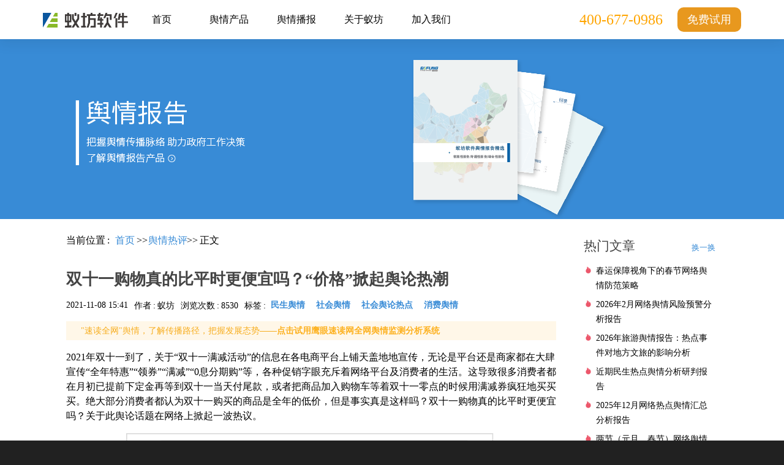

--- FILE ---
content_type: text/html; charset=utf-8
request_url: https://www.eefung.com/hot-comment/20211108155105
body_size: 15782
content:
<!DOCTYPE html><html lang="zh-CN"><head><meta charset="UTF-8"><meta http-equiv="X-UA-Compatible" content="IE=edge,chrome=1"><meta name="renderer" content="webkit"><meta name="baidu-site-verification" content="code-AHPGTFpTZv"><meta name="viewport" content="width=device-width,initial-scale=1,minimum-scale=1,maximum-scale=1,user-scalable=no"><meta name="keywords" content="双十一 双十一价格 双十一舆情 双十一舆情分析"><meta name="description" content="2021年双十一到了，关于“双十一满减活动”的信息在各电商平台上铺天盖地地宣传，无论是平台还是商家都在大肆宣传“全年特惠”“领券”“满减”“0息分期购”等，各种促销字眼充斥着网络平台及消费者的生活。"><title>双十一购物真的比平时更便宜吗？“价格”掀起舆论热潮_舆情报告_蚁坊软件</title><meta name="version" content="1.1.1"><meta name="renderer" content="webkit"><meta http-equiv="Cache-Control" content="no-siteapp"><meta http-equiv="Cache-Control" content="no-transform"><meta name="applicable-device" content="pc"><meta name="msapplication-tap-highlight" content="no">  <script>!function(g,d,t,e,v,n,s){if(g.gdt)return;v=g.gdt=function(){v.tk?v.tk.apply(v,arguments):v.queue.push(arguments)};v.sv='1.0';v.bt=1;v.queue=[];n=d.createElement(t);n.async=!0;n.src=e;s=d.getElementsByTagName(t)[0]; s.parentNode.insertBefore(n,s);}(window,document,'script','//qzonestyle.gtimg.cn/qzone/biz/gdt/dmp/user-action/gdtevent.min.js');gdt('init','1201021100');gdt('track','PAGE_VIEW');</script><noscript><img height="1" width="1" style="display:none" src="https://a.gdt.qq.com/pixel?user_action_set_id=1201021100&action_type=PAGE_VIEW&noscript=1"></noscript><script defer="defer">(function () {
      var bp = document.createElement('script');
      var curProtocol = window.location.protocol.split(':')[0];
      if (curProtocol === 'https') {
        bp.src = 'https://zz.bdstatic.com/linksubmit/push.js';
      } else {
        bp.src = 'http://push.zhanzhang.baidu.com/push.js';
      }
      var s = document.getElementsByTagName("script")[0];
      s.parentNode.insertBefore(bp, s);
    })();</script><script>(function (b, a, e, h, f, c, g, s) {
      b[h] = b[h] || function () {
        (b[h].c = b[h].c || []).push(arguments)
      };
      b[h].s = !!c;
      g = a.getElementsByTagName(e)[0];
      s = a.createElement(e);
      s.src = "//s.union.360.cn/" + f + ".js";
      s.defer = !0;
      s.async = !0;
      g.parentNode.insertBefore(s, g)
    })(window, document, "script", "_qha", 502925, false);</script><script type="text/javascript" src="https://app.swhudong.com/track/13a5e7.js"></script>  <script type="text/javascript" defer="defer">var _paq = window._paq || [];
    _paq.push(['trackPageView']);
    _paq.push(['enableLinkTracking']);
    (function () {
      var u = "https://ustatweb.antfact.com/";
      _paq.push(['setTrackerUrl', u + 'matomo.php']);
      _paq.push(['setSiteId', '8']);
      var d = document,
        g = d.createElement('script'),
        s = d.getElementsByTagName('script')[0];
      g.type = 'text/javascript';
      g.async = true;
      g.defer = true;
      g.src = u + 'matomo.js';
      s.parentNode.insertBefore(g, s);
      var c = d.createElement('script');
      c.type = 'text/javascript';
      c.async = true;
      c.defer = true;
      c.src = u + '/index.php?module=EventPointConfig&idSite=8';
      s.parentNode.insertBefore(c, s);
    })();</script>  <script type="text/javascript" defer="defer">window.addEventListener('message', function (event) {
      var data = '';
      if (event.data) {
        data = JSON.parse(event.data);
      }

      if (data && data.type === 'success' && data.success) {
        window._agl && window._agl.push(['track', ['success', {
          t: 3
        }]])
      }
    });</script><script type="text/javascript">window._agl = window._agl || [];
      (function () {
          _agl.push(
              ['production', '_f7L2XwGXjyszb4d1e2oxPybgD']
          );
          (function () {
              var agl = document.createElement('script');
              agl.type = 'text/javascript';
              agl.async = true;
              agl.src = 'https://fxgate.baidu.com/angelia/fcagl.js?production=_f7L2XwGXjyszb4d1e2oxPybgD';
              var s = document.getElementsByTagName('script')[0];
              s.parentNode.insertBefore(agl, s);
          })();
      })();</script><script type="application/ld+json">{
  "@context": "https://schema.org",
  "@graph": [
    {
      "@type": "Organization",
      "@id": "https://www.eefung.com/#organization",
      "name": "湖南蚁坊软件股份有限公司",
      "alternateName": ["蚁坊软件", "Eefung Software"],
      "url": "https://www.eefung.com/",
      "logo": {
        "@type": "ImageObject",
        "url": "https://www.eefung.com/static/img/logo-web.e811ba73.svg",
        "caption": "蚁坊软件 Logo"
      },
      "contactPoint": {
        "@type": "ContactPoint",
        "telephone": "+86-400-677-0986",
        "contactType": "customer service",
        "areaServed": "CN",
        "availableLanguage": "Chinese"
      }
    },
    {
      "@type": "WebSite",
      "@id": "https://www.eefung.com/#website",
      "url": "https://www.eefung.com/",
      "name": "蚁坊软件",
      "description": "蚁坊软件是一家高新技术企业，专业从事互联网大数据分析，专注于大数据信息的挖掘和价值传递。公司与国防科大计算机学院、长沙软件园联合建立了“海量数据处理工程研究中心”，拥有自主品牌的大数据服务云——蚁工厂（Antfact）。 目前，公司对外提供数据的规范化、分析处理和深度挖掘服务。在舆情领域颇具影响力的数据分析产品有“鹰击早发现”、“鹰眼速读网”。 蚁坊软件大力推动科研成果转化，坚持技术创新，努力成为有社会责任感和行业影响力的企业。",
      "publisher": {
        "@id": "https://www.eefung.com/#organization"
      },
      "inLanguage": "zh-CN"
    }
  ]
}</script><link href="/static/css/vendor~20867167.d3732de0.css" rel="stylesheet"><link href="/static/css/vendor~2873da28.64c9a61c.css" rel="stylesheet"><link href="/static/css/vendor~99f180bc.21a91c46.css" rel="stylesheet"><link href="/static/css/vendor~f9ca8911.33cbaeec.css" rel="stylesheet"><link href="/static/css/document.00e54a8a.css" rel="stylesheet"></head><body><div id="page-container"><nav id="page-header"><ul><li><h1><a href="/" class="logo">舆情监控</a></h1></li><li class="menu-item"><a href="/">首页</a></li><li class="menu-item"><span>舆情产品</span><ul class="dropdown-menu"><li><a href="/product/eageye" target="_self">鹰眼速读网系统</a></li><li><a href="/product/eagtek" target="_self">鹰击早发现系统</a></li><li><a href="/product/eagport" target="_self">鹰眼早报告系统</a></li><li><a href="/product/eagsit" target="_self">鹰领舆情态势系统</a></li><li><a href="/product/report" target="_self">舆情分析报告</a></li></ul></li><li class="menu-item"><span>舆情播报</span><ul class="dropdown-menu"><li><a href="/hot-report" target="_self">舆情报告</a></li><li><a href="/hot-comment" target="_self">舆情热评</a></li><li><a href="/daily-report" target="_self">舆情研究</a></li><li><a href="/yanjiu" target="_self">舆情简评</a></li><li><a href="/week-report" target="_self">舆情周报</a></li></ul></li><li class="menu-item"><a href="/company/intro" target="_self">关于蚁坊</a></li><li class="menu-item"><a href="/join-us" target="_self">加入我们</a></li>  <li class="no-menu-item"><a class="applyFreeBtn" href="/shiyong" id="applyFreeBtn" target="_blank">免费试用</a></li>  <li class="no-menu-item phone">400-677-0986</li></ul></nav><div id="page-content"><div id="broadcast-image"><a href="/product/report" target="_self"><div class="left-image"></div><div class="right-image"></div></a></div>  <div id="broadcast-body"><div class="body-container"><div class="broadcast-list-by-kind"><div class="broadcast-nav"><span class="nav-name">当前位置</span>:<span class="first-nav"> <a href="/" target="_blank">首页</a></span>>><span class="pre-nav">  <a href="/hot-comment" target="_blank">  <span>舆情热评</span>  </a>  </span>>><span class="current-nav">正文</span></div>  <h1 class="document-title"> 双十一购物真的比平时更便宜吗？“价格”掀起舆论热潮 </h1>  <div class="doc-detail-meta-container">  <span class="create-time">2021-11-08  15:41</span>  <span class="doc-source">作者<span class="colon">:</span>蚁坊</span>  <span class="doc-read-count">浏览次数<span class="colon">:</span>8530</span>  <span class="doc-tag">标签<span class="colon">:</span>  <a class="tag-name" href="/tag/86" target="_blank" style="margin-right: 8px;
    color: #388bd6;    float: right;
    line-height: 16px;
    padding-left: 5px;
    padding-right: 5px;"><strong>消费舆情</strong></a>  <a class="tag-name" href="/tag/103" target="_blank" style="margin-right: 8px;
    color: #388bd6;    float: right;
    line-height: 16px;
    padding-left: 5px;
    padding-right: 5px;"><strong>社会舆论热点</strong></a>  <a class="tag-name" href="/tag/1" target="_blank" style="margin-right: 8px;
    color: #388bd6;    float: right;
    line-height: 16px;
    padding-left: 5px;
    padding-right: 5px;"><strong>社会舆情</strong></a>  <a class="tag-name" href="/tag/117" target="_blank" style="margin-right: 8px;
    color: #388bd6;    float: right;
    line-height: 16px;
    padding-left: 5px;
    padding-right: 5px;"><strong>民生舆情</strong></a>  </span>  </div><div class="document-tip"><span>"速读全网"舆情，了解传播路径，把握发展态势——<a href="/product/eageye#page-content-shiyong" target="_self" class="link-btn tip-form-btn">点击试用鹰眼速读网全网舆情监测分析系统</a></span></div><div class="document-content"> <p>2021年双十一到了，关于“双十一满减活动”的信息在各电商平台上铺天盖地地宣传，无论是平台还是商家都在大肆宣传“全年特惠”“领券”“满减”“0息分期购”等，各种促销字眼充斥着网络平台及消费者的生活。这导致很多消费者都在月初已提前下定金再等到双十一当天付尾款，或者把商品加入购物车等着双十一零点的时候用满减券疯狂地买买买。绝大部分消费者都认为双十一购买的商品是全年的低价，但是事实真是这样吗？双十一购物真的比平时更便宜吗？关于此舆论话题在网络上掀起一波热议。</p><p style="text-align: center;"><img src="/image/20211108154321-49954" title="" alt=""/>&nbsp;</p><p>11月5日20时由@锦观新闻 报道#双十一电商平台真的优惠了吗#这一事件，随后一些网民对此进行了传播，通过上图可以看到于21时达到<a href='/' title='舆情'  target='_blank'>舆情</a>峰值，之后舆情热度逐渐消散。</p><p><strong>双十一优惠规则套路满满，消费者难获真正优惠</strong></p><p>每年的双十一线上平台各种“花式让利”以及复杂的“满减优惠”规则让部分消费者很难获得真正优惠，比如，以前电商大促经常使用的促销手段，就是将商品先涨价后打折，即在双十一大促来临前提高商品的售卖价格，双十一当天再采取打折的方式去吸引消费者。看似该商品打折优惠，实际上并未真正得到优惠和低价。于是，网上关于“被双十一套路”“双十一越来越没意思”“虚高价格”等舆论话题越来越多。</p><p style="text-align: center;"><img src="/image/20211108154301-78526" title="" alt=""/></p><p>当前网络舆情表达总体以正面情绪为主，正面情绪占比79.7%，其次18.9%和1.4%的网民情绪呈负面、中立态度。主要是对双十一优惠活动规则复杂性的抱怨和实际优惠性的质疑。</p><p><strong>中消协提醒消费者双十一“低价”，不可迷信</strong></p><p>经过了几年的“双十一”可以看出电商平台的促销花样是层出不穷，对于一些摸不清预售、红包、满减、优惠券规则的消费者，下单后以为自己赚到了，其实是掉入了商家的套路。@中消协 曾在官网上发布过关于“双十一购物，这六个点注意事项请收好”这一报道。报道中提醒消费者不可迷信双十一所谓的“价格优势”，消协根据多年的价格监测和消费者投诉显示，一些商家“双十一”促销价格未必比平时更便宜，消费者在购买前要提前了解商品价格走势，做到心中有数，除非是长期跟踪考察的商品，否则千万不要单纯相信低价宣传而盲目跟风下单。</p><p>针对双十一全民购物节，绝大部分消费者原本以为价格比平时更便宜，谁知道却被商家套路，商家这样做其实是一个诚信问题，先涨价再打折或者利用复杂的优惠规则算法等套路消费者，在此，建议电商平台少一些套路，多一些真诚，让消费者能够真正的获得实惠买得放心。</p><p>&nbsp;</p><p>(部分文字、图片来自网络，如涉及侵权，请及时与我们联系，我们会在第一时间删除或处理侵权内容。电话：4006770986  &nbsp;负责人：张明）</p><p><br/></p>  </div><div class="document-company-link"><div class="company-link-one"><div class="title">了解更多：</div><div class="link-url"><a href="/product/eagtek" target="_self">鹰击早发现系统</a></div><div class="link-url"><a href="/product/eageye" target="_self">鹰眼速读网系统</a></div></div><div class="company-link-two"><a class="link-btn" href="/shiyong" target="_blank">点击立即申请免费试用</a></div></div><div class="document-link">   </div>  <div class="document-tuijian"><div class="tuijian-title">相关文章推荐</div><div class="tuijian-list">  <div class="item"><img src="/static/img/link.15581b83.svg"> <a href="/yanjiu/20260130144403911" target="_self">舆情简评：“某电商平台误将水仙当百合配送致人中毒”事件</a></div>  <div class="item"><img src="/static/img/link.15581b83.svg"> <a href="/company-news/20260129153952788" target="_self">舆情研判在民生舆情管理中的应用价值——热点事件背后的民意与决策</a></div>  <div class="item"><img src="/static/img/link.15581b83.svg"> <a href="/yanjiu/20260129110048724" target="_self">舆情简评：“重庆献血车进中学引发质疑”事件</a></div>  <div class="item"><img src="/static/img/link.15581b83.svg"> <a href="/company-news/20260128135544892" target="_self">县级政务单位回应复杂舆情环境的策略与路径</a></div>  </div><div class="tuijian-list">  <div class="item"><img src="/static/img/link.15581b83.svg"> <a href="/hot-report/20180906174022" target="_self">“昆山龙哥”砍人反被杀事件</a></div>  <div class="item"><img src="/static/img/link.15581b83.svg"> <a href="/week-report/20211215160351287" target="_self">2021年十大网络社会舆论热点事件汇总舆情分析</a></div>  <div class="item"><img src="/static/img/link.15581b83.svg"> <a href="/hot-report/20181122154950" target="_self">金马奖纪录片获奖导演发表“台独”言论</a></div>  <div class="item"><img src="/static/img/link.15581b83.svg"> <a href="/hot-report/20210609112020" target="_self"> 《觉醒年代》大数据解析：文化觉醒力量如何激荡舆论场？ </a></div>  </div></div>   </div><div class="broadcast-list-by-statistics">  <div class="hot-list-name top-name">热门文章 <a class="refresh-btn" name="hot-list" page="1" size="24">换一换</a></div><ul class="hot-list top-list">  <li><a href="/hot-comment/20260129152743917" target="_self">春运保障视角下的春节网络舆情防范策略</a></li>  <li><a href="/hot-comment/20260127145602161" target="_self">2026年2月网络舆情风险预警分析报告</a></li>  <li><a href="/hot-comment/20260114143306515" target="_self">2026年旅游舆情报告：热点事件对地方文旅的影响分析</a></li>  <li><a href="/hot-comment/20260107155423204" target="_self">近期民生热点舆情分析研判报告</a></li>  <li><a href="/hot-comment/20260105170557577" target="_self">2025年12月网络热点舆情汇总分析报告</a></li>  <li><a href="/hot-comment/20251225163359746" target="_self">两节（元旦、春节）网络舆情风险预警报告</a></li>  <li><a href="/hot-comment/20251223104754182" target="_self">消费领域舆情分析报告：网络投诉热点梳理与舆情监测研判指南</a></li>  <li><a href="/hot-comment/20251219091851677" target="_self">2025年冬季季节性波动舆情预警分析报告</a></li>  <li><a href="/hot-comment/20251216143419761" target="_self">网络热点事件榜汇总分析（2025.12.1—12.15）</a></li>  <li><a href="/daily-report/20251211093944393" target="_self">教育舆情主要集中领域及特征研判</a></li>  <li><a href="/hot-comment/20251204104457421" target="_self">2025年11月网络热点舆情汇总分析报告</a></li>  <li><a href="/hot-comment/20251125111640816" target="_self">2025 年 12 月网络舆情风险预警分析报告</a></li>  <li><a href="/daily-report/20251120134559408" target="_self">舆情溢出效应：从个案危机到系统性质疑的传播机制研究</a></li>  <li><a href="/hot-comment/20251113145033545" target="_self">近期应急管理领域热点舆情汇总分析与研判报告</a></li>  <li><a href="/hot-comment/20251111095317366" target="_self">2025年10月网络热点舆情汇总分析报告</a></li>  <li><a href="/hot-comment/20251105150401610" target="_self">2025年11月网络舆情风险预警分析报告</a></li>  <li><a href="/hot-comment/20251031100004728" target="_self">舆情报告：近期社会热点舆情汇总分析</a></li>  <li><a href="/hot-comment/20251029103054237" target="_self">消费舆情：近期消费领域网络舆情深度分析报告</a></li>  <li><a href="/hot-comment/20251021113656925" target="_self">2025年供暖季网络舆情风险预警分析报告</a></li>  <li><a href="/hot-comment/20251016104236867" target="_self">教育舆情：近期教育领域网络舆情深度分析报告</a></li>  <li><a href="/hot-comment/20251011142001944" target="_self">2025年10月网络舆情风险预警分析报告（医疗类）</a></li>  <li><a href="/hot-comment/20250929143458287" target="_self">2025年9月网络热点舆情汇总分析报告</a></li>  <li><a href="/hot-comment/20250924163231618" target="_self">自然灾害事件舆情传播分析报告：“台风桦加沙”</a></li>  <li><a href="/hot-comment/20250919135022122" target="_self">近期食品安全热点舆情核心要点汇总与深度剖析</a></li>  </ul>   <div class="latest-list-name top-name">文章推荐<a class="refresh-btn" name="latest-list" page="1" size="24">换一换</a></div><ul class="latest-list top-list">  <li><a href="/yanjiu/20260130144403911" target="_self">舆情简评：“某电商平台误将水仙当百合配送致人中毒”事件</a></li>  <li><a href="/company-news/20260129153952788" target="_self">舆情研判在民生舆情管理中的应用价值——热点事件背后的民意与决策</a></li>  <li><a href="/yanjiu/20260129110048724" target="_self">舆情简评：“重庆献血车进中学引发质疑”事件</a></li>  <li><a href="/company-news/20260128135544892" target="_self">县级政务单位回应复杂舆情环境的策略与路径</a></li>  <li><a href="/yanjiu/20260127132816170" target="_self">舆情简评：“山西五台一煤场殴打残障男子”事件</a></li>  <li><a href="/yanjiu/20260120094514974" target="_self">“湖北23岁女子遭母亲逼婚后轻生”事件简报</a></li>  <li><a href="/company-news/20260119153542712" target="_self">银发经济网络舆情报告：舆情监测系统助力消费领域舆情管理</a></li>  <li><a href="/yanjiu/20260116162637677" target="_self">“短剧选用11岁女童演替嫁新娘”事件简报</a></li>  <li><a href="/company-news/20260112153236695" target="_self">关键词热度查询工具：舆情研判高效神器</a></li>  <li><a href="/company-news/20260108150347508" target="_self">从“热搜发酵”到“共识凝聚”：新时代舆情工作实操手册</a></li>  <li><a href="/company-news/20260108150027903" target="_self">舆情监测核心技巧：精准捕捉“政策调整”“民生事件”热点信号</a></li>  <li><a href="/hot-comment/20260107155423204" target="_self">近期民生热点舆情分析研判报告</a></li>  <li><a href="/yanjiu/20260106135403265" target="_self">舆情简评:“5人穿越陕西小鳌太线失联”事件</a></li>  <li><a href="/hot-comment/20260105170557577" target="_self">2025年12月网络热点舆情汇总分析报告</a></li>  <li><a href="/yanjiu/20260105163825524" target="_self">舆情简评：“河北老年公寓重大火灾事故调查报告发布”事件</a></li>  <li><a href="/yanjiu/20251231104529316" target="_self">舆情简评：“湖南张家界一家长站护学岗时死亡”事件</a></li>  <li><a href="/company-news/20251230164459852" target="_self">辖区重大热点舆情分析报告怎么写？</a></li>  <li><a href="/week-report/20251230163524424" target="_self">舆情周报：近一周社会民生舆情舆论信息编报 （25年第五十二周）</a></li>  <li><a href="/company-news/20251226170029271" target="_self">社会保障部门做好民生舆情预警的重要性及方法</a></li>  <li><a href="/company-news/20251224165430365" target="_self">社会舆论监测分析的重要性及具体措施</a></li>  <li><a href="/hot-comment/20251223104754182" target="_self">消费领域舆情分析报告：网络投诉热点梳理与舆情监测研判指南</a></li>  <li><a href="/company-news/20251219161938241" target="_self">社会民生舆情监测的重点及方法</a></li>  <li><a href="/yanjiu/20251219145759507" target="_self">舆情简评：“中华书局下架召回唐诗三百首”事件</a></li>  <li><a href="/yanjiu/20251218152927132" target="_self">舆情简评：“河南方城学校火灾25人被处分”事件</a></li>  </ul>   <div class="question-list-name top-name">舆情监测关注问题<a class="refresh-btn" name="question" page="1" size="84">换一换</a></div><div class="question-list question top-list">  <a href="https://www.eefung.com/tag/109" target="_self">舆情监测公司排名</a>  <a href="https://www.eefung.com/hot-report" target="_self">舆情分析</a>  <a href="https://www.eefung.com" target="_self">舆情管理</a>  <a href="https://www.eefung.com" target="_self">舆情监测系统</a>  <a href="https://www.eefung.com" target="_self">全网舆情监测系统</a>  <a href="https://www.eefung.com" target="_self">舆情监测</a>  <a href="https://www.eefung.com" target="_self">舆论</a>  <a href="https://www.eefung.com" target="_self">舆情监测平台</a>  <a href="https://www.eefung.com" target="_self">互联网舆情监测</a>  <a href="https://www.eefung.com" target="_self">舆情监控系统</a>  <a href="https://www.eefung.com" target="_self">舆情监测服务平台</a>  <a href="https://www.eefung.com/hot-report" target="_self">热点舆情</a>  <a href="https://www.eefung.com/hot-report" target="_self">网络舆情分析报告</a>  <a href="https://www.eefung.com/hot-comment/20190724154540" target="_self">舆论聚焦</a>  <a href="https://www.eefung.com/hot-comment/20180709171248" target="_self">中山大学张鹏</a>  <a href="https://www.eefung.com/hot-comment/20180917174550" target="_self">超强台风山竹</a>  <a href="https://www.eefung.com/hot-comment/20180906152353" target="_self">个人所得税起征点</a>  <a href="https://www.eefung.com/tag/188" target="_self">微博传播分析</a>  <a href="https://www.eefung.com/tag/186" target="_self">网红直播</a>  <a href="https://www.eefung.com/tag/182" target="_self">手机舆情监测</a>  <a href="https://www.eefung.com/tag/192" target="_self">做好舆情监控</a>  <a href="https://www.eefung.com/tag/194" target="_self">舆情监测报价</a>  <a href="https://www.eefung.com/tag/178" target="_self">网络热点事件</a>  <a href="https://www.eefung.com/tag/179" target="_self">舆情搜索</a>  <a href="https://www.eefung.com/tag/184" target="_self">舆情预警系统</a>  <a href="https://www.eefung.com/tag/183" target="_self">近期舆情</a>  <a href="https://www.eefung.com/hot-report" target="_self">舆情报告</a>  <a href="https://www.eefung.com" target="_self">舆情</a>  <a href="https://www.eefung.com/tag/200" target="_self">免费舆情软件</a>  <a href="https://www.eefung.com/tag/113" target="_self">舆情监测方案</a>  <a href="https://www.eefung.com/tag/148" target="_self">舆情监测解决方案</a>  <a href="https://www.eefung.com/tag/143" target="_self">舆情是什么意思</a>  <a href="https://www.eefung.com" target="_self">网络舆情监测</a>  <a href="https://www.eefung.com/tag/111" target="_self">舆情案例分析</a>  <a href="https://www.eefung.com" target="_self">专业舆情监测</a>  <a href="https://www.eefung.com/tag/132" target="_self">媒体舆情监测</a>  <a href="https://www.eefung.com/tag/158" target="_self">药品安全事件</a>  <a href="https://www.eefung.com/hot-report/20180727162910" target="_self">长春长生疫苗事件</a>  <a href="https://www.eefung.com/hot-report/20180502110321" target="_self">洁洁良</a>  <a href="https://www.eefung.com/hot-comment/20180827165857" target="_self">乐清女孩</a>  <a href="https://www.eefung.com/tag/180" target="_self">新浪微舆情</a>  <a href="https://www.eefung.com/hot-report" target="_self">网络舆情分析报告</a>  <a href="https://www.eefung.com/company-news/20190517161500" target="_self">2019网络舆情事件</a>  <a href="https://www.eefung.com/hot-report/20180912101242" target="_self">山东寿光水灾</a>  <a href="https://www.eefung.com/hot-report" target="_self">社会舆情</a>  <a href="https://www.eefung.com/tag/196" target="_self">舆情监测哪家好</a>  <a href="https://www.eefung.com/tag/195" target="_self">舆情监测方法</a>  <a href="https://www.eefung.com/tag/194" target="_self">舆情监测报价</a>  <a href="https://www.eefung.com/tag/180" target="_self">新浪舆情</a>  <a href="https://www.eefung.com/tag/182" target="_self">手机舆情监测</a>  <a href="https://www.eefung.com/tag/183" target="_self">近期舆情</a>  <a href="https://www.eefung.com/tag/186" target="_self">网红直播</a>  <a href="https://www.eefung.com/tag/54" target="_self">舆情事件</a>  <a href="https://www.eefung.com/tag/200" target="_self">免费舆情监测软件</a>  <a href="https://www.eefung.com/tag/1" target="_self">社会舆情</a>  <a href="https://www.eefung.com" target="_self">网络舆情监测系统</a>  <a href="https://www.eefung.com/hot-report" target="_self">舆情监测报告</a>  <a href="https://www.eefung.com/hot-comment" target="_self">舆情监测软件</a>  <a href="https://www.eefung.com" target="_self">网络舆情监测公司</a>  <a href="https://www.eefung.com" target="_self">互联网舆情监测系统</a>  <a href="https://www.eefung.com" target="_self">舆情监测分析</a>  <a href="https://www.eefung.com/tag/165" target="_self">舆情监控前几大公司</a>  <a href="https://www.eefung.com" target="_self">网络舆情监控软件</a>  <a href="https://www.eefung.com" target="_self">网络舆情监控系统</a>  <a href="https://https://www.eefung.com/company-news/20191105100832" target="_self">舆情监控是什么意思</a>  <a href="https://https://www.eefung.com/shiyong" target="_self">免费舆情监控</a>  <a href="https://www.eefung.com" target="_self">互联网舆情监控系统</a>  <a href="https://www.eefung.com/daily-report" target="_self">网络舆情分析</a>  <a href="https://www.eefung.com" target="_self">舆情</a>  <a href="https://www.eefung.com/tag/20" target="_self">政务舆情</a>  <a href="https://https://www.eefung.com/company-news/20191111165653" target="_self">什么是舆情</a>  <a href="https://https://www.eefung.com/company-news/20191115160542" target="_self">新华网舆情在线</a>  <a href="https://www.eefung.com" target="_self">舆情监控系统</a>  <a href="https://www.eefung.com/tag/144" target="_self">互联网舆情分析</a>  <a href="https://www.eefung.com/tag/119" target="_self">社区舆情信息</a>  <a href="https://www.eefung.com/tag/134" target="_self">网络舆情信息</a>  <a href="https://www.eefung.com" target="_self">网络舆情分析系统</a>  <a href="https://www.eefung.com/yanjiu" target="_self">网络舆情管理</a>  <a href="https://www.eefung.com" target="_self">人民舆情监控</a>  <a href="https://www.eefung.com" target="_self">军犬网络舆情监控系统</a>  <a href="https://www.eefung.com" target="_self">舆情监控</a>  <a href="https://www.eefung.com/tag/3" target="_self">涉警舆情</a>  <a href="https://www.eefung.com/product/eagtek" target="_self">鹰击</a>  <a href="https://www.eefung.com/product/eageye" target="_self">鹰眼舆情</a>  </div>   <div class="question-list-name top-name">标签云 <a class="refresh-btn" name="tag" page="1" size="300">换一换</a></div><div class="question-list tag top-list">  <a href="/tag/117" target="_self" class="hide">民生舆情</a>  <a href="/tag/60" target="_self" class="hide">舆情报告</a>  <a href="/tag/54" target="_self" class="hide">舆情热点事件</a>  <a href="/tag/5" target="_self" class="hide">医疗舆情</a>  <a href="/tag/0" target="_self" class="hide">教育舆情</a>  <a href="/tag/231" target="_self" class="hide">舆情分析研判</a>  <a href="/tag/104" target="_self" class="hide">舆情监测</a>  <a href="/tag/58" target="_self" class="hide">舆情分析</a>  <a href="/tag/178" target="_self" class="hide">网络热点事件</a>  <a href="/tag/116" target="_self" class="hide">舆情风险监测</a>  <a href="/tag/32" target="_self" class="hide">灾害舆情</a>  <a href="/tag/149" target="_self" class="hide">舆情监测预警</a>  <a href="/tag/1" target="_self" class="hide">社会舆情</a>  <a href="/tag/224" target="_self" class="hide">疫情舆情</a>  <a href="/tag/47" target="_self" class="hide">蚁坊软件</a>  <a href="/tag/14" target="_self" class="hide">舆情研究</a>  <a href="/tag/121" target="_self" class="hide">社会事件舆情分析</a>  <a href="/tag/359" target="_self" class="hide">文旅舆情</a>  <a href="/tag/260" target="_self" class="hide">行业舆情</a>  <a href="/tag/36" target="_self" class="hide">旅游舆情</a>  <a href="/tag/298" target="_self" class="hide">舆情舆论汇总</a>  <a href="/tag/274" target="_self" class="hide">市场监管</a>  <a href="/tag/271" target="_self" class="hide">舆情周报</a>  <a href="/tag/183" target="_self" class="hide">近期舆情</a>  <a href="/tag/360" target="_self" class="hide">2025年舆情报告</a>  <a href="/tag/128" target="_self" class="hide">新闻舆情</a>  <a href="/tag/103" target="_self" class="hide">社会舆论热点</a>  <a href="/tag/225" target="_self" class="hide">社交媒体舆情</a>  <a href="/tag/62" target="_self" class="hide">舆情监测服务商</a>  <a href="/tag/347" target="_self" class="hide">舆论战</a>  <a href="/tag/220" target="_self" class="hide">热点监测</a>  <a href="/tag/86" target="_self" class="hide">消费舆情</a>  <a href="/tag/323" target="_self" class="hide">应急舆情</a>  <a href="/tag/314" target="_self" class="hide">消防救援舆情</a>  <a href="/tag/31" target="_self" class="hide">应急管理</a>  <a href="/tag/74" target="_self" class="hide">学校舆情</a>  <a href="/tag/223" target="_self" class="hide">医院舆情</a>  <a href="/tag/148" target="_self" class="hide">舆情监测解决方案</a>  <a href="/tag/256" target="_self" class="hide">舆情风险</a>  <a href="/tag/126" target="_self" class="hide">舆情预警</a>  <a href="/tag/236" target="_self" class="hide">舆情监测软件排名</a>  <a href="/tag/202" target="_self" class="hide">舆情系统</a>  <a href="/tag/144" target="_self" class="hide">互联网舆情分析</a>  <a href="/tag/285" target="_self" class="hide">突发公共事件</a>  <a href="/tag/205" target="_self" class="hide">舆情事件</a>  <a href="/tag/280" target="_self" class="hide">短视频</a>  <a href="/tag/113" target="_self" class="hide">舆情监测方案</a>  <a href="/tag/326" target="_self" class="hide">属地舆情监测</a>  <a href="/tag/123" target="_self" class="hide">地方舆情</a>  <a href="/tag/66" target="_self" class="hide">网络舆情监测</a>  <a href="/tag/4" target="_self" class="hide">环保舆情</a>  <a href="/tag/345" target="_self" class="hide">舆情服务</a>  <a href="/tag/344" target="_self" class="hide">舆情服务商</a>  <a href="/tag/8" target="_self" class="hide">舆情汇总</a>  <a href="/tag/291" target="_self" class="hide">妇女儿童舆情</a>  <a href="/tag/257" target="_self" class="hide">社会情绪指数</a>  <a href="/tag/124" target="_self" class="hide">网络热词</a>  <a href="/tag/10" target="_self" class="hide">舆情指数</a>  <a href="/tag/340" target="_self" class="hide">舆情管理</a>  <a href="/tag/186" target="_self" class="hide">传播路径分析</a>  <a href="/tag/327" target="_self" class="hide">舆情监测系统</a>  <a href="/tag/258" target="_self" class="hide">视频舆情监测</a>  <a href="/tag/355" target="_self" class="hide">AI舆情服务</a>  <a href="/tag/262" target="_self" class="hide">开源情报工具</a>  <a href="/tag/57" target="_self" class="hide">舆情研判</a>  <a href="/tag/300" target="_self" class="hide">互联网舆情治理</a>  <a href="/tag/127" target="_self" class="hide">舆情查询</a>  <a href="/tag/145" target="_self" class="hide">网络舆情分析系统</a>  <a href="/tag/150" target="_self" class="hide">政府舆情</a>  <a href="/tag/20" target="_self" class="hide">政务舆情</a>  <a href="/tag/133" target="_self" class="hide">假期舆情</a>  <a href="/tag/134" target="_self" class="hide">舆情信息收集</a>  <a href="/tag/91" target="_self" class="hide">舆情信息分析</a>  <a href="/tag/332" target="_self" class="hide">生态环境舆情</a>  <a href="/tag/85" target="_self" class="hide">环境舆情</a>  <a href="/tag/267" target="_self" class="hide">烟草舆情舆论</a>  <a href="/tag/362" target="_self" class="hide">情报分析</a>  <a href="/tag/357" target="_self" class="hide">舆情专报</a>  <a href="/tag/38" target="_self" class="hide">网络舆情</a>  <a href="/tag/55" target="_self" class="hide">校园舆情</a>  <a href="/tag/46" target="_self" class="hide">高校舆情</a>  <a href="/tag/248" target="_self" class="hide">信息挖掘</a>  <a href="/tag/221" target="_self" class="hide">舆论风险防范</a>  <a href="/tag/9" target="_self" class="hide">政策舆情</a>  <a href="/tag/232" target="_self" class="hide">舆情传播</a>  <a href="/tag/130" target="_self" class="hide">谣言传播</a>  <a href="/tag/184" target="_self" class="hide">舆情预警系统</a>  <a href="/tag/78" target="_self" class="hide">新媒体舆情监测</a>  <a href="/tag/305" target="_self" class="hide">网络传播规律</a>  <a href="/tag/217" target="_self" class="hide">深度学习算法</a>  <a href="/tag/181" target="_self" class="hide">全网舆情监测</a>  <a href="/tag/138" target="_self" class="hide">互联网舆情监测平台</a>  <a href="/tag/334" target="_self" class="hide">农业舆情</a>  <a href="/tag/333" target="_self" class="hide">农村舆情</a>  <a href="/tag/275" target="_self" class="hide">乡镇舆情</a>  <a href="/tag/229" target="_self" class="hide">网络舆情网</a>  <a href="/tag/330" target="_self" class="hide">辖区舆情监测</a>  <a href="/tag/301" target="_self" class="hide">舆情治理</a>  <a href="/tag/13" target="_self" class="hide">交通舆情</a>  <a href="/tag/237" target="_self" class="hide">疫情舆情分析报告</a>  <a href="/tag/212" target="_self" class="hide">抗击疫情</a>  <a href="/tag/211" target="_self" class="hide">疫情舆情分析</a>  <a href="/tag/70" target="_self" class="hide">大数据舆情分析</a>  <a href="/tag/249" target="_self" class="hide">大数据舆情监测</a>  <a href="/tag/354" target="_self" class="hide">AI舆情监测服务平台</a>  <a href="/tag/346" target="_self" class="hide">人工智能</a>  <a href="/tag/72" target="_self" class="hide">舆情监测平台</a>  <a href="/tag/98" target="_self" class="hide">月度舆情分析</a>  <a href="/tag/352" target="_self" class="hide">大数据服务平台</a>  <a href="/tag/71" target="_self" class="hide">大数据舆情</a>  <a href="/tag/28" target="_self" class="hide">景区舆情</a>  <a href="/tag/328" target="_self" class="hide">网络舆情监测系统</a>  <a href="/tag/200" target="_self" class="hide">免费舆情监测软件</a>  <a href="/tag/105" target="_self" class="hide">舆情监测软件</a>  <a href="/tag/245" target="_self" class="hide">鹰眼速读网</a>  <a href="/tag/61" target="_self" class="hide">免费舆情监测系统</a>  <a href="/tag/287" target="_self" class="hide">舆情日报</a>  <a href="/tag/263" target="_self" class="hide">新闻传播理论</a>  <a href="/tag/159" target="_self" class="hide">网络舆情监测公司</a>  <a href="/tag/187" target="_self" class="hide">舆情监测工具</a>  <a href="/tag/197" target="_self" class="hide">在线舆情监测</a>  <a href="/tag/195" target="_self" class="hide">舆情监测方法</a>  <a href="/tag/3" target="_self" class="hide">涉警舆情</a>  <a href="/tag/171" target="_self" class="hide">在线监测软件</a>  <a href="/tag/358" target="_self" class="hide">2024年报告</a>  <a href="/tag/37" target="_self" class="hide">舆情反转</a>  <a href="/tag/293" target="_self" class="hide">网络安全</a>  <a href="/tag/304" target="_self" class="hide">金融舆情</a>  <a href="/tag/284" target="_self" class="hide">金融监督管理局</a>  <a href="/tag/207" target="_self" class="hide">财经金融舆情监测</a>  <a href="/tag/339" target="_self" class="hide">公安舆情监测分析 公安类舆情</a>  <a href="/tag/26" target="_self" class="hide">娱乐舆情</a>  <a href="/tag/356" target="_self" class="hide">AI舆情监测服务</a>  <a href="/tag/56" target="_self" class="hide">舆论监测</a>  <a href="/tag/240" target="_self" class="hide">蚁坊</a>  <a href="/tag/79" target="_self" class="hide">新媒体舆情</a>  <a href="/tag/131" target="_self" class="hide">数据监测</a>  <a href="/tag/87" target="_self" class="hide">舆情数据分析</a>  <a href="/tag/299" target="_self" class="hide">网络舆情治理</a>  <a href="/tag/295" target="_self" class="hide">网络综合治理</a>  <a href="/tag/350" target="_self" class="hide">网络信息生态治理</a>  <a href="/tag/297" target="_self" class="hide">舆情应对</a>  <a href="/tag/337" target="_self" class="hide">舆论态势</a>  <a href="/tag/281" target="_self" class="hide">舆情回应</a>  <a href="/tag/53" target="_self" class="hide">公共事件舆情</a>  <a href="/tag/341" target="_self" class="hide">舆情平台</a>  <a href="/tag/338" target="_self" class="hide">舆情态势</a>  <a href="/tag/292" target="_self" class="hide">老年人保护舆情</a>  <a href="/tag/219" target="_self" class="hide">舆论监测软件</a>  <a href="/tag/146" target="_self" class="hide">网络舆论监测</a>  <a href="/tag/185" target="_self" class="hide">网红直播</a>  <a href="/tag/158" target="_self" class="hide">中国食品药品安全舆情事件案例</a>  <a href="/tag/246" target="_self" class="hide">网上舆情</a>  <a href="/tag/322" target="_self" class="hide">安全生产</a>  <a href="/tag/82" target="_self" class="hide">食品舆情</a>  <a href="/tag/179" target="_self" class="hide">舆情搜索</a>  <a href="/tag/270" target="_self" class="hide">涉稳舆情</a>  <a href="/tag/90" target="_self" class="hide">航空舆情</a>  <a href="/tag/194" target="_self" class="hide">舆情监测报价</a>  <a href="/tag/40" target="_self" class="hide">涉法舆情</a>  <a href="/tag/25" target="_self" class="hide">检察舆情</a>  <a href="/tag/135" target="_self" class="hide">网络社会热点舆情分析系统</a>  <a href="/tag/198" target="_self" class="hide">免费大数据平台有哪些</a>  <a href="/tag/136" target="_self" class="hide">互联网舆情监测系统哪家好</a>  <a href="/tag/239" target="_self" class="hide">互联网舆情监测</a>  <a href="/tag/325" target="_self" class="hide">2023年舆情分析报告</a>  <a href="/tag/289" target="_self" class="hide">电力舆情</a>  <a href="/tag/115" target="_self" class="hide">高考舆情</a>  <a href="/tag/230" target="_self" class="hide">互联网舆情</a>  <a href="/tag/114" target="_self" class="hide">政府舆情监测</a>  <a href="/tag/265" target="_self" class="hide">铁路舆情</a>  <a href="/tag/228" target="_self" class="hide">如何网络舆情</a>  <a href="/tag/343" target="_self" class="hide">能源舆情</a>  <a href="/tag/12" target="_self" class="hide">企业舆情</a>  <a href="/tag/152" target="_self" class="hide">危机公关</a>  <a href="/tag/342" target="_self" class="hide">舆情告警</a>  <a href="/tag/30" target="_self" class="hide">智慧城市</a>  <a href="/tag/203" target="_self" class="hide">舆情案例</a>  <a href="/tag/164" target="_self" class="hide">数据分析软件有哪些</a>  <a href="/tag/155" target="_self" class="hide">网信办信息汇总</a>  <a href="/tag/196" target="_self" class="hide">舆情监测哪家好</a>  <a href="/tag/19" target="_self" class="hide">税务舆情</a>  <a href="/tag/282" target="_self" class="hide">舆情处置</a>  <a href="/tag/329" target="_self" class="hide">互联网舆情监测系统</a>  <a href="/tag/59" target="_self" class="hide">负面舆情</a>  <a href="/tag/111" target="_self" class="hide">舆情案例分析</a>  <a href="/tag/118" target="_self" class="hide">地震舆情</a>  <a href="/tag/2" target="_self" class="hide">明星舆情</a>  <a href="/tag/331" target="_self" class="hide">自媒体舆情监测</a>  <a href="/tag/165" target="_self" class="hide">舆情监控前几大公司</a>  <a href="/tag/157" target="_self" class="hide">社交新全媒体监测系统工具平台公司</a>  <a href="/tag/250" target="_self" class="hide">法治舆情</a>  <a href="/tag/15" target="_self" class="hide">司法舆情</a>  <a href="/tag/11" target="_self" class="hide">法院舆情</a>  <a href="/tag/110" target="_self" class="hide">网红舆情</a>  <a href="/tag/324" target="_self" class="hide">23年舆情报告</a>  <a href="/tag/302" target="_self" class="hide">网络意识形态</a>  <a href="/tag/273" target="_self" class="hide">涉毒舆情</a>  <a href="/tag/100" target="_self" class="hide">科技舆情</a>  <a href="/tag/243" target="_self" class="hide">鹰击早发现</a>  <a href="/tag/268" target="_self" class="hide">监狱舆情舆论</a>  <a href="/tag/168" target="_self" class="hide">大数据分析工具</a>  <a href="/tag/192" target="_self" class="hide">做好舆情监控</a>  <a href="/tag/137" target="_self" class="hide">政府舆情监测系统</a>  <a href="/tag/43" target="_self" class="hide">媒体舆情</a>  <a href="/tag/27" target="_self" class="hide">媒体舆论</a>  <a href="/tag/214" target="_self" class="hide">网络在线教学舆情</a>  <a href="/tag/6" target="_self" class="hide">会议舆情</a>  <a href="/tag/132" target="_self" class="hide">媒体监测</a>  <a href="/tag/364" target="_self" class="hide">2026年舆情报告</a>  <a href="/tag/363" target="_self" class="hide">舆情分级</a>  <a href="/tag/361" target="_self" class="hide">声量</a>  <a href="/tag/353" target="_self" class="hide">次生舆情</a>  <a href="/tag/351" target="_self" class="hide">舆情分析服务</a>  <a href="/tag/349" target="_self" class="hide">舆论反应</a>  <a href="/tag/348" target="_self" class="hide">信息战</a>  <a href="/tag/336" target="_self" class="hide">舆论趋势</a>  <a href="/tag/316" target="_self" class="hide">新闻舆论阵地管理</a>  <a href="/tag/311" target="_self" class="hide">自媒体传播</a>  <a href="/tag/310" target="_self" class="hide">自媒体乱象</a>  <a href="/tag/309" target="_self" class="hide">女权舆论</a>  <a href="/tag/308" target="_self" class="hide">性别矛盾</a>  <a href="/tag/307" target="_self" class="hide">民族宗教舆情</a>  <a href="/tag/306" target="_self" class="hide">宗教舆情</a>  <a href="/tag/303" target="_self" class="hide">银行舆情</a>  <a href="/tag/294" target="_self" class="hide">2022年舆情报告</a>  <a href="/tag/290" target="_self" class="hide">未成年人舆情</a>  <a href="/tag/288" target="_self" class="hide">舆情引导</a>  <a href="/tag/286" target="_self" class="hide">两会舆情</a>  <a href="/tag/283" target="_self" class="hide">审计局</a>  <a href="/tag/279" target="_self" class="hide">舆论失焦</a>  <a href="/tag/278" target="_self" class="hide">政法舆情</a>  <a href="/tag/277" target="_self" class="hide">网络实名制</a>  <a href="/tag/276" target="_self" class="hide">舆情监督</a>  <a href="/tag/272" target="_self" class="hide">奥运会</a>  <a href="/tag/269" target="_self" class="hide">疫情搜索大数据</a>  <a href="/tag/264" target="_self" class="hide">舆论知识点</a>  <a href="/tag/261" target="_self" class="hide">新疆棉花</a>  <a href="/tag/255" target="_self" class="hide">正面舆情</a>  <a href="/tag/254" target="_self" class="hide">网络暴力</a>  <a href="/tag/253" target="_self" class="hide">社会性死亡</a>  <a href="/tag/252" target="_self" class="hide">辟谣</a>  <a href="/tag/251" target="_self" class="hide">涉犬舆情</a>  <a href="/tag/247" target="_self" class="hide">事件过程</a>  <a href="/tag/244" target="_self" class="hide">鹰眼舆情</a>  <a href="/tag/242" target="_self" class="hide">鹰击</a>  <a href="/tag/241" target="_self" class="hide">清博大数据舆情</a>  <a href="/tag/238" target="_self" class="hide">舆情格式</a>  <a href="/tag/235" target="_self" class="hide">抗疫英雄事迹舆情</a>  <a href="/tag/234" target="_self" class="hide">虚假新闻</a>  <a href="/tag/233" target="_self" class="hide">什么是舆情</a>  <a href="/tag/227" target="_self" class="hide">2020年舆情报告</a>  <a href="/tag/226" target="_self" class="hide">2020年舆情</a>  <a href="/tag/215" target="_self" class="hide">机器学习</a>  <a href="/tag/209" target="_self" class="hide">舆论分析</a>  <a href="/tag/208" target="_self" class="hide">舆情公关</a>  <a href="/tag/201" target="_self" class="hide">虐童事件</a>  <a href="/tag/199" target="_self" class="hide">反转新闻</a>  <a href="/tag/190" target="_self" class="hide">网红</a>  <a href="/tag/189" target="_self" class="hide">微舆情</a>  <a href="/tag/188" target="_self" class="hide">微博传播分析</a>  <a href="/tag/182" target="_self" class="hide">手机舆情监测</a>  <a href="/tag/180" target="_self" class="hide">新浪舆情</a>  <a href="/tag/177" target="_self" class="hide">新华舆情</a>  <a href="/tag/176" target="_self" class="hide">2019网络热词</a>  <a href="/tag/174" target="_self" class="hide">网络流行语</a>  <a href="/tag/167" target="_self" class="hide">百度舆情监测</a>  <a href="/tag/163" target="_self" class="hide">企业危机管理</a>  <a href="/tag/161" target="_self" class="hide">315</a>  <a href="/tag/160" target="_self" class="hide">网络舆情危机</a>  <a href="/tag/147" target="_self" class="hide">互联网舆情监控系统</a>  <a href="/tag/143" target="_self" class="hide">舆情是什么意思</a>  <a href="/tag/142" target="_self" class="hide">德云社</a>  <a href="/tag/141" target="_self" class="hide">网络舆论分析</a>  <a href="/tag/139" target="_self" class="hide">大数据舆情监测案例</a>  <a href="/tag/120" target="_self" class="hide">微博数据分析</a>  <a href="/tag/109" target="_self" class="hide">舆情监测公司</a>  <a href="/tag/108" target="_self" class="hide">2019舆情热点</a>  <a href="/tag/102" target="_self" class="hide">犯罪舆情</a>  <a href="/tag/99" target="_self" class="hide">股票舆情</a>  <a href="/tag/96" target="_self" class="hide">消防舆情</a>  <a href="/tag/89" target="_self" class="hide">微信舆情监测</a>  <a href="/tag/88" target="_self" class="hide">民航舆情</a>  <a href="/tag/84" target="_self" class="hide">人物舆情</a>  <a href="/tag/83" target="_self" class="hide">公益舆情</a>  <a href="/tag/75" target="_self" class="hide">感动中国</a>  <a href="/tag/69" target="_self" class="hide">影视舆情</a>  <a href="/tag/68" target="_self" class="hide">舆论监督</a>  <a href="/tag/67" target="_self" class="hide">2019舆情</a>  <a href="/tag/65" target="_self" class="hide">2018舆情事件盘点</a>  <a href="/tag/64" target="_self" class="hide">2018舆情报告</a>  <a href="/tag/51" target="_self" class="hide">雾霾舆情</a>  <a href="/tag/44" target="_self" class="hide">港澳台舆情</a>  <a href="/tag/42" target="_self" class="hide">涉军舆情</a>  <a href="/tag/39" target="_self" class="hide">拆迁舆情</a>  <a href="/tag/35" target="_self" class="hide">反腐舆情</a>  <a href="/tag/34" target="_self" class="hide">海外舆情</a>  <a href="/tag/33" target="_self" class="hide">信息惠民</a>  <a href="/tag/29" target="_self" class="hide">体育舆情</a>  <a href="/tag/16" target="_self" class="hide">强拆舆情</a>  </div>  </div></div></div></div><footer id="page-footer"><nav><div><div class="company-logo"></div><div class="contact-number">400-677-0986</div></div><div><a class="menu-title">微信客服</a><div class="weixin-image"></div></div><div><span class="menu-title">微信公众号</span><div class="weChat-image"></div></div><div><a href="/company/intro" class="menu-title">关于蚁坊</a><ul><li><a href="/company/intro#1" class="company-intro-position" index="one" target="_self">公司简介</a></li><li><a href="/company/intro#2" class="company-intro-position" index="two" target="_self">企业大事件</a></li><li><a href="/company/intro#3" class="company-intro-position" index="three" target="_self">公司新闻</a></li><li><a href="/company/intro#4" class="company-intro-position" index="four" target="_self">招贤纳士</a></li></ul></div><div><span class="menu-title">舆情播报</span><ul><li><a href="/hot-report" target="_self">舆情报告</a></li><li><a href="/hot-comment" target="_self">舆情热评</a></li><li><a href="/daily-report" target="_self">舆情研究</a></li><li><a href="/yanjiu" target="_self">舆情简评</a></li></ul></div><div><span class="menu-title">舆情产品</span><ul><li><a href="/product/eageye" target="_self">鹰眼速读网系统</a></li><li><a href="/product/eagtek" target="_self">鹰击早发现系统</a></li><li><a href="/product/eagport" target="_self">鹰眼早报告系统</a></li><li><a href="/product/eagsit" target="_self">鹰领舆情态势系统</a></li><li><a href="/product/report" target="_self">舆情分析报告</a></li></ul></div></nav>   <div class="footer-copyright top">Copyright © 2026 蚁坊软件 <a href="https://beian.mps.gov.cn/#/query/webSearch?code=43019002002097" target="_blank"><img src="/static/img/beian.1b78b4ec.png" style="vertical-align: -6px;width: 18px;margin-right: 3px;">湘公网安备43019002002097</a> <a href="http://beian.miit.gov.cn" target="_blank">湘ICP备14008278号-4</a> 湖南蚁坊软件股份有限公司</div><div class="footer-copyright">专注<a href="/" target="_self">舆情监测</a>，可视化呈现舆情传播路径的<a href="/" target="_self">舆情分析系统</a>。<a href="/" target="_self">舆情监测系统</a>实时预警，及时高效，是国内优秀的大数据<a href="/" target="_self">舆情监测平台</a></div>  </footer></div>  <script defer="defer" type="text/javascript">var cnzz_protocol = (("https:" == document.location.protocol) ? " https://" : " http://");
document.write(unescape("%3Cspan id='cnzz_stat_icon_2970921'%3E%3C/span%3E%3Cscript src='" + cnzz_protocol + "s5.cnzz.com/stat.php%3Fid%3D2970921'%3E%3C/script%3E"));</script>  <script defer="defer">var _hmt = _hmt || [];
    (function () {
        var hm = document.createElement('script');
        hm.src = '//hm.baidu.com/hm.js?eea265e0f0313c48f026fa00f18c6908';
        var s = document.getElementsByTagName('script')[0];
        s.parentNode.insertBefore(hm, s);
    })();</script>  <script defer="defer">(function(b,a,e,h,f,c,g,s){b[h]=b[h]||function(){(b[h].c=b[h].c||[]).push(arguments)};
    b[h].s=!!c;g=a.getElementsByTagName(e)[0];s=a.createElement(e);
    s.src="//s.union.360.cn/"+f+".js";s.defer=!0;s.async=!0;g.parentNode.insertBefore(s,g)
  })(window,document,"script","_qha",354303,false);</script>    <script type="text/javascript" src="/static/js/manifest.ad477085.js"></script><script type="text/javascript" src="/static/js/vendor~f075b844.901bb1a4.js"></script><script type="text/javascript" src="/static/js/vendor~20867167.5d8dca7d.js"></script><script type="text/javascript" src="/static/js/vendor~7274e1de.2e5ed560.js"></script><script type="text/javascript" src="/static/js/vendor~793f9119.e3998733.js"></script><script type="text/javascript" src="/static/js/vendor~59f3426a.b240b22c.js"></script><script type="text/javascript" src="/static/js/vendor~6ed3fd28.0ef69cac.js"></script><script type="text/javascript" src="/static/js/vendor~9ad0f35b.ecd4bb04.js"></script><script type="text/javascript" src="/static/js/vendor~2873da28.9a32b1ea.js"></script><script type="text/javascript" src="/static/js/vendor~7bcc931c.8c0fae19.js"></script><script type="text/javascript" src="/static/js/vendor~99f180bc.3374ab02.js"></script><script type="text/javascript" src="/static/js/vendor~00cb062a.e44c05f8.js"></script><script type="text/javascript" src="/static/js/vendor~399b027d.f32c658a.js"></script><script type="text/javascript" src="/static/js/vendor~e258e298.1bee4941.js"></script><script type="text/javascript" src="/static/js/vendor~15f0789d.366d233e.js"></script><script type="text/javascript" src="/static/js/vendor~0a56fd24.1d7501b6.js"></script><script type="text/javascript" src="/static/js/vendor~b58f7129.7248769e.js"></script><script type="text/javascript" src="/static/js/vendor~f9ca8911.0c76cdf7.js"></script><script type="text/javascript" src="/static/js/vendor~fdc6512a.692dc4ed.js"></script><script type="text/javascript" src="/static/js/vendor~0605657e.47052a4d.js"></script><script type="text/javascript" src="/static/js/document.ee8386da.js"></script><script type="text/javascript" src="/static/js/common.80d87d80.js"></script></body></html>

--- FILE ---
content_type: text/html; charset=utf-8
request_url: https://app.swhudong.com/sidebar/13a5e7
body_size: 53074
content:
<!DOCTYPE html PUBLIC "-//W3C//DTD XHTML 1.0 Transitional//EN" "http://www.w3.org/TR/xhtml1/DTD/xhtml1-transitional.dtd"><html lang="zh-cn" xmlns="http://www.w3.org/1999/xhtml"><head><meta http-equiv="Content-Type" content="text/html; charset=utf-8"><meta http-equiv="X-UA-Compatible" content="IE=edge"><meta name="keywords" content=""><meta name="description" content=""><meta name="viewport" content="width=device-width,minimum-scale=1,maximum-scale=1,user-scalable=no"><title>侧边栏工具</title><meta name="version" content="3.0.1"><script type="text/javascript">var noIndex = '';
if (noIndex) {
document.write('<meta name="robots" content="noindex">');
}</script><script type="application/javascript">window.Util = {
'version': '3.0.1',
'ctxPath': '',
'theme': 'white'
};
<!-- Matomo -->
var need = '';
var sourceId='';
var siteId='13a5e7';
if (need) { // 当在表单申请界面时  加入统计代码
if (top === self) {
var _paq = _paq || [];
/* tracker methods like "setCustomDimension" should be called before "trackPageView" */
_paq.push(['trackPageView']);
_paq.push(['enableLinkTracking']);
(function () {
var u = 'https://ustat.antfact.com/';
_paq.push(['setTrackerUrl', u + 'piwik.php']);
_paq.push(['setSiteId', sourceId]);
window.siteId = siteId;
var d = document, g = d.createElement('script'), s = d.getElementsByTagName('script')[0];
g.type = 'text/javascript';
g.async = true;
g.defer = true;
g.src = u + 'piwik.js';
s.parentNode.insertBefore(g, s);
})();
}
}
<!-- End Matomo Code --></script><script type="text/javascript">window.data={"lang":"zh-cn","sidebar":{"sidebarId":"445bc16773574b1bb04fb7924f9fda76","websiteId":"eefung-432-456","idSite":"13a5e7","sidebarParam":"{\"sidebarConfigs\":{\"backgroundColor\":\"#E8981E\",\"borderRadius\":16,\"size\":64,\"position\":\"right-center\"},\"sidebarList\":[{\"type\":\"phone\",\"name\":\"电话咨询\",\"option\":{\"defaultValue\":\"电话咨询\",\"required\":true,\"isOpen\":true,\"placeholder\":\"请输入咨询电话\",\"value\":\"\",\"pattern\":\"^1[0-9]{10}$\",\"editTitle\":\"电话咨询\",\"phoneNumber\":\"4006770986\",\"iconfont\":\"icon-telephone\"}},{\"type\":\"wechat\",\"name\":\"微信咨询\",\"option\":{\"defaultValue\":\"联系客服\",\"required\":true,\"isOpen\":false,\"placeholder\":\"\",\"pattern\":\"[\\\\S]+\",\"editTitle\":\"微信咨询\",\"QRCode\":\"[data-uri]\",\"iconfont\":\"icon-wechat\"}},{\"type\":\"form\",\"name\":\"表单\",\"id\":\"067a4c91593346aea84b646cede94528\",\"template\":\"normalTemplate\",\"advancedConfig\":{\"btnText\":\"申请试用\",\"open\":false,\"position\":\"right-bottom\",\"desText\":{\"open\":false,\"title\":\"申请试用\",\"titleStyle\":{\"fontSize\":14,\"color\":\"#989898\"},\"content\":\"\",\"maxLength\":50},\"ruleConfig\":{\"rule\":\"all\",\"rules\":[],\"showRules\":{\"overPage\":true,\"time7\":true},\"closeRule\":\"toDay\"},\"fontSize\":14,\"color\":\"#f96438\",\"borderRadius\":0},\"option\":{\"defaultValue\":\"试用申请\",\"required\":false,\"isOpen\":false,\"placeholder\":\"\",\"pattern\":\"\",\"editTitle\":\"系统表单\",\"iconfont\":\"icon-gift\"}},{\"type\":\"customer\",\"name\":\"客服\",\"option\":{\"defaultValue\":\"在线客服\",\"required\":false,\"isOpen\":false,\"placeholder\":\"\",\"pattern\":\"\",\"editTitle\":\"系统客服\",\"iconfont\":\"icon-customer-service\"}}]}","createdTime":1621567009781,"updateTime":1653969346316,"releaseTime":0,"userName":"tangyan@civiw.com","userId":"2fCpkg4t14O5bt01gTgldFro","updateUserName":"lijing@eefung.com","updateUserId":"2SE0HP9pq50j9nL0RA1MkZsA","formId":"067a4c91593346aea84b646cede94528","displayCount":0,"phoneClickCount":0,"wechatClickCount":0,"formClickCount":0,"customeServiceClickCount":0,"clickCountParam":"{\"clickCount\":[{\"type\":\"phone\",\"count\":20700},{\"type\":\"wechat\",\"count\":22272},{\"type\":\"form\",\"count\":1125},{\"type\":\"customer\",\"count\":0}]}","appIds":null,"isOpenCustomerServiceWindow":true},"config":{"ssoUrl":"https://sso.civiw.com ","clientId":"36duh3ok3i34gcrkksb4joROk7bD5gFatv0DHfg3LRt","antmeClientId":"36v8tudu9Z35vsmn2591XaYz90Zu4T68Au1dnpLlJhz"},"actorUrl":"wss://platform.antme.io:9080","siteId":"13a5e7"}</script><link href="/static/css/common.c8beb4b4.css" rel="stylesheet"><link href="/static/css/sidebar.64b9c215.css" rel="stylesheet"></head><body><div id="entry-loading" class="theme-white loading center">  <style type="text/css">#entry-loading {
position: absolute;
top: 0;
left: 0;
right: 0;
bottom: 0;
z-index: 1000;
opacity: 1;
background-color: white;
}
#entry-loading.animate {
-webkit-transition: all 320ms linear;
-o-transition: all 320ms linear;
transition: all 320ms linear;
}
#entry-loading.hide {
opacity: 0;
}
#entry-loading.theme-dark {
background-color: #222;
}</style><script type="text/javascript">  window.Util.hideEntryLoading = function (withAnimate, delayTime) {
var loading = document.getElementById('entry-loading');
var time = /^\d*$/.test(delayTime) ? delayTime : 0;
setTimeout(function () {
if (!withAnimate) {
loading.parentNode.removeChild(loading);
} else {
loading.setAttribute('class', loading.getAttribute('class') + ' animate hide');  setTimeout(function () { loading.parentNode.removeChild(loading); }, 400);
}
}, time || 0);  delete window.Util.hideEntryLoading;
}</script>  </div><app-entry></app-entry><script type="text/javascript" src="/i18n/zh-cn/sidebar.js?6fbcef13b7e5"></script><script type="text/javascript" src="/static/js/manifest.0d6cbe4c.js"></script><script type="text/javascript" src="/static/js/vendor.de300ff1.js"></script><script type="text/javascript" src="/static/js/common.f1a7964c.js"></script><script type="text/javascript" src="/static/js/theme-white.d678eec8.js"></script><script type="text/javascript">Util.initTheme('theme');</script><script type="text/javascript" src="/static/js/sidebar.350dcdd6.js"></script></body></html>

--- FILE ---
content_type: text/css; charset=UTF-8
request_url: https://www.eefung.com/static/css/vendor~20867167.d3732de0.css
body_size: 22406
content:
html{-ms-text-size-adjust:100%;-webkit-text-size-adjust:100%}body{margin:0}article,aside,details,figcaption,figure,footer,header,main,menu,nav,section,summary{display:block}audio,canvas,progress,video{display:inline-block}audio:not([controls]){display:none;height:0}progress{vertical-align:baseline}[hidden],template{display:none}a{background-color:transparent;-webkit-text-decoration-skip:objects}a:active,a:hover{outline-width:0}abbr[title]{border-bottom:none;text-decoration:underline;text-decoration:underline dotted}b,strong{font-weight:inherit;font-weight:bolder}dfn{font-style:italic}h1{font-size:2em;margin:.67em 0}mark{background-color:#ff0;color:#000}small{font-size:80%}sub,sup{font-size:75%;line-height:0;position:relative;vertical-align:baseline}sub{bottom:-.25em}sup{top:-.5em}img{border-style:none}svg:not(:root){overflow:hidden}code,kbd,pre,samp{font-family:monospace,monospace;font-size:1em}figure{margin:1em 40px}hr{box-sizing:content-box;height:0;overflow:visible}button,input,select,textarea{font:inherit;margin:0}optgroup{font-weight:700}button,input{overflow:visible}button,select{text-transform:none}[type=reset],[type=submit],button,html [type=button]{-webkit-appearance:button}[type=button]::-moz-focus-inner,[type=reset]::-moz-focus-inner,[type=submit]::-moz-focus-inner,button::-moz-focus-inner{border-style:none;padding:0}[type=button]:-moz-focusring,[type=reset]:-moz-focusring,[type=submit]:-moz-focusring,button:-moz-focusring{outline:1px dotted ButtonText}fieldset{border:1px solid silver;margin:0 2px;padding:.35em .625em .75em}legend{box-sizing:border-box;color:inherit;display:table;max-width:100%;padding:0;white-space:normal}textarea{overflow:auto}[type=checkbox],[type=radio]{box-sizing:border-box;padding:0}[type=number]::-webkit-inner-spin-button,[type=number]::-webkit-outer-spin-button{height:auto}[type=search]{-webkit-appearance:textfield;outline-offset:-2px}[type=search]::-webkit-search-cancel-button,[type=search]::-webkit-search-decoration{-webkit-appearance:none}::-webkit-input-placeholder{color:inherit;opacity:.54}::-webkit-file-upload-button{-webkit-appearance:button;font:inherit}body,html{margin:0 auto;width:100%;height:100%}#mobile-body{max-width:600px;color:#333;display:-ms-flexbox;display:flex;-moz-flex-direction:column;-ms-flex-direction:column;flex-direction:column;overflow:hidden;background-color:transparent;font-family:Segoe UI,Lucida Grande,Helvetica,Arial,FreeSans,Arimo,Droid Sans,wenquanyi micro hei,Hiragino Sans GB,Hiragino Sans GB W3,sans-serif;position:relative}img{vertical-align:middle}.shi-yong-image{position:absolute;right:-138px;bottom:60px;z-index:80;width:150px;line-height:48px;font-size:20px;background:#e78721;border-top-left-radius:16px;border-bottom-left-radius:16px;transition:transform .2s ease .1s}.shi-yong-image.show{transform:translateX(-138px)}.shi-yong-image>a{color:#fff;text-decoration:none;margin-left:16px}.shi-yong-image>a .image{cursor:pointer;width:32px;height:28px;display:inline-block;vertical-align:-6px;margin-left:0;margin-right:5px;background:url([data-uri])}#page-header-mobile{height:60px;line-height:60px;background-color:#0093d8}#page-header-mobile>a:first-child{float:left;margin-left:10px}#page-header-mobile>a:first-child>img{height:30px}#page-header-mobile>a:last-child{float:right;width:160px;height:60px;line-height:60px;font-size:20px;color:#fff;text-decoration:none}#page-header-mobile>a:last-child .tel-image{height:26px;width:26px;vertical-align:-6px}#page-top-nav{display:-ms-flexbox;display:flex}#page-top-nav>a{-ms-flex:1;flex:1;font-size:16px;text-align:center;padding:0;color:#000;border-bottom:2px solid #c0c0c1;text-decoration:none;position:relative;min-height:1px;overflow:hidden;text-overflow:ellipsis;white-space:nowrap}#page-top-nav .on{color:#fd7348;border-bottom:2px solid #fd7348;z-index:15}#page-container-mobile{position:relative;width:100%;margin:0 auto;background-color:#f8f8f8}#page-container-mobile,#page-container-mobile #page-content{-moz-flex:1;-ms-flex:1;flex:1;-webkit-overflow-scrolling:touch}#page-container-mobile #page-content{overflow-y:auto}.col-xs-3,.col-xs-4,.col-xs-6{float:left;position:relative;min-height:1px}.col-xs-3{width:25%}.col-xs-6{width:50%}.col-xs-4{width:33.33333333%}#page-bottom-nav{width:100%;background-color:#0b86d5;height:50px}#page-bottom-nav>a{height:100%;width:20%;display:inline-block;background-color:#1d9ef1;text-align:center;color:#fff;padding:0;text-decoration:none}#page-bottom-nav>a:after{content:"";position:absolute;right:0;top:0;width:1px;height:100%;background-color:#0b86d5}#page-bottom-nav>a>span{font-size:14px}#page-bottom-nav>a>p{display:block;font-size:18px;margin-top:5px;margin-bottom:1px}#page-bottom-nav>a:last-child>img{display:block;margin-top:8px;width:25px;height:25px}#page-bottom-nav .on{background-color:#0b86d5}.middile-loading-image{display:none;position:absolute;width:60px;top:40%;left:50%;margin:-25px 0 0 -25px;z-index:40}@media (min-width:360px){#page-container #page-header-mobile>a:first-child{margin-left:25px}}@media (min-width:400px){#page-container #page-header-mobile>a:first-child{margin-left:32px;width:180px;font-size:22px}}@media (min-width:440px){#page-container #page-header-mobile>a:last-child{width:180px;font-size:22px}}#page-top-nav{width:100%;margin:0;background-color:#efeff0;height:40px;line-height:40px}#page-top-nav>span{font-size:14px;text-align:center;padding:0;color:#000;border-bottom:2px solid #c0c0c1;width:25%;float:left;position:relative;min-height:1px}#page-top-nav>span.on{color:#fd7348;border-bottom:2px solid #fd7348;z-index:15}#sroll-body{position:absolute;left:0;top:0;right:0;bottom:0;background-color:#fff;overflow-x:hidden;overflow-y:auto}#sroll-body.nav{top:40px}#sroll-body #product-image-mobile{height:175px}#sroll-body #product-image-mobile.eagboy{background-color:#46c9bb}#sroll-body #product-image-mobile.eagboy .image{height:100%;width:100%;background:url(/static/img/product-eagboy.29ece759.png) 50% no-repeat;background-size:contain}#sroll-body #product-image-mobile.eageye{background-color:#787da3}#sroll-body #product-image-mobile.eageye .image{height:90%;width:90%;margin:auto;background:url(/static/img/eageye-one-image.a6801dc9.png) 50% no-repeat;background-size:contain}#sroll-body #product-image-mobile.eagtek{background-color:#e0bb68}#sroll-body #product-image-mobile.eagtek .image{height:90%;width:90%;margin:auto;background:url(/static/img/eagtek-one-image.da01eee4.png) 50% no-repeat;background-size:contain}#sroll-body #product-image-mobile.eagport{background-color:#56c1de}#sroll-body #product-image-mobile.eagport .image{height:100%;width:100%;margin:auto;background:url(/static/img/eagport-one-image.becd1255.png) 50% no-repeat;background-size:contain}#sroll-body #product-image-mobile.dspjc{background-color:#6cc2b9}#sroll-body #product-image-mobile.dspjc .image{height:100%;width:100%;margin:auto;background:url(/static/img/dspjc-one-image.6b3d35cc.png) 50% no-repeat;background-size:contain}#sroll-body #product-image-mobile.eagsit{background-color:#0190ff}#sroll-body #product-image-mobile.eagsit .image{height:90%;width:90%;margin:auto;background:url(/static/img/eagsit-one-image.aefc1f30.png) 50% no-repeat;background-size:contain}#sroll-body #product-image-mobile.report{background-color:#7061af}#sroll-body #product-image-mobile.report .image{height:100%;width:100%;background:url(/static/img/product-report.ede2e1ef.png) 50% no-repeat;background-size:contain}#product-description{padding:15px}#product-description .name{font-size:20px}#product-description .description-body{padding-top:8px}#product-strength{padding:15px}#product-strength .name{font-size:20px}#product-strength .strength-use{padding-top:8px}#product-strength.eagboy .strength-use{color:#46c9bb}#product-strength.report .strength-use{color:#000}#product-strength .strength-body{padding-top:8px}#product-use{background:#fff;padding:15px;overflow:hidden}#product-use .name{font-size:20px}#product-use .use-item{margin-top:20px}#product-use .use-item .use-head{overflow:hidden}#product-use .use-item .use-head .image{float:left;width:45px;height:55px;background:url(/static/img/product-effect.4ea4b134.png) no-repeat}#product-use .use-item .use-head .use-name{float:left;margin-left:15px;margin-top:15px;font-size:18px}#product-use .use-item .use-item-description{clear:both;margin-top:10px}#product-use .use-item .use-item-description .description-name{line-height:24px}#product-use .use-item .use-item-description .description-list{padding-left:20px;margin-top:0}#product-use .use-item .use-item-description .description-list>li{padding-top:15px}#product-use .use-item .use-item-description .description-list div{line-height:24px}#product-use.eagtek .image.one{background-position:0 0}#product-use.eagtek .image.two{background-position:-45px 0}#product-use.eagtek .image.three{background-position:-90px 0}#product-use.eagtek .image.four{background-position:-135px 0}#product-use.eagtek .description-list>li{list-style-image:url([data-uri])}#product-use.eagboy .image.one{background-position:0 -55px}#product-use.eagboy .image.two{background-position:-45px -55px}#product-use.eagboy .image.three{background-position:-90px -55px}#product-use.eagboy .image.four{background-position:-135px -55px}#product-use.eagboy .description-list>li{list-style-image:url([data-uri])}#product-use.eagsit .image{background:none!important}#product-use.eagsit .image img{width:45px;height:55px}#product-use.eageye .image.one{background-position:-181px 0}#product-use.eageye .image.two{background-position:-226px 0}#product-use.eageye .image.three{background-position:-271px 0}#product-use.eageye .image.four{background-position:-316px 0}#product-use.eageye .description-list>li{list-style-image:url(/static/img/eageye-right-arrow.e4ae4f65.png)}#product-use.eagport .image{background-size:cover!important}#product-use.eagport .image.one{background:url(/static/img/eagport-c-1.7bd3ab4d.png) no-repeat}#product-use.eagport .image.two{background:url(/static/img/eagport-c-2.22ce34c5.png) no-repeat}#product-use.eagport .image.three{background:url(/static/img/eagport-c-3.5d3b6f8d.png) no-repeat}#product-use.eagport .image.four{background:url(/static/img/eagport-c-4.56eb2f82.png) no-repeat}#product-use.dspjc .image{background-size:cover!important}#product-use.dspjc .image.one{background:url(/static/img/dspjc-c-1.15c1d030.png) no-repeat}#product-use.dspjc .image.two{background:url(/static/img/dspjc-c-2.8c2a82b3.png) no-repeat}#product-use.dspjc .image.three{background:url(/static/img/dspjc-c-3.c77c9e6c.png) no-repeat}#product-use .report-use{overflow:hidden;margin-top:10px}#product-use .report-use .image-list{width:120px;float:left}#product-use .report-use .image-list .image{float:left;width:45px;height:55px;background:url(/static/img/product-effect.4ea4b134.png) no-repeat}#product-use .report-use .image-list .image.one{background-position:-181px -55px}#product-use .report-use .image-list .image.two{margin-left:10px;background-position:-226px -55px}#product-use .report-use .image-list .image.three{background-position:-271px -55px}#product-use .report-use .image-list .image.four{margin-left:10px;background-position:-316px -55px}#product-use .report-use .use-description{overflow:hidden;line-height:24px;padding-top:20px}#product-use .check-demo{padding-top:5px}#product-use .check-demo>a{color:#8169b7}#product-use .check-demo .check-image{width:16px;height:16px;vertical-align:-2px;margin-left:2px;display:inline-block;background:url([data-uri]) no-repeat 50%}#product-image-company{height:175px;background-color:#609acb}#product-image-company .image{height:100%;width:100%;background:url(/static/img/company.b8957628.png) 50% no-repeat;background-size:contain}#company-info{background-color:#fff;padding:15px}#company-info .company-name{color:#444;font-size:22px}#company-info .company-summary,#company-info .company-summary-detail,#company-info .company-target{padding-top:10px;line-height:24px}#company-info .company-target .target-item .email{margin-left:20px}#company-info .company-target .target-item.far{margin-top:10px}#company-events{padding:15px}#company-events .events-list{margin-top:0;padding-left:25px}#company-events .events-list>li{margin-bottom:10px;list-style-image:url([data-uri])}#company-events .events-list .age{font-size:20px}#company-events .events-list .event-info{line-height:24px;font-size:14px}#company-events .events-list .event-info .time{float:left;padding-right:10px}#company-events .events-list .event-info .content-text{overflow:hidden}#company-jobs{padding-top:15px;padding-bottom:15px}#company-jobs .job-list{width:95%;list-style-type:none;margin:0 auto;padding:0}#company-jobs .job-list .job-item{width:100%;border:1px solid #e8e8e8;background-color:#f9f9f9;margin:0 auto 10px}#company-jobs .job-list .job-item h4{margin:14px 0}#company-jobs .job-list .job-item .job-item-title{height:50px;position:relative;padding-left:10px;border-bottom:1px solid red}#company-jobs .job-list .job-item .job-item-title h3{margin:10px 0 4px}#company-jobs .job-list .job-item h4{margin-top:30px}#company-jobs .job-list .job-item ol{padding-left:26px}#company-jobs .job-list .job-item .job-item-content{margin-left:10px;margin-right:10px;margin-bottom:10px}#company-jobs .job-list .job-item .job-item-content .job-item-content-title{font-weight:700}#company-jobs .job-list .job-item .job-title{margin:10px 10px 0}@media (min-width:360px){#company-jobs .job-list .job-item .job-item-title{height:35px;position:relative}#company-jobs .job-list .job-item .job-item-title h3{margin:10px 0 4px}#company-jobs .job-list .job-item .job-item-title span{position:absolute;top:10px;right:10px}}#doc-list>ul{width:100%;padding-left:0;margin-bottom:5px}#doc-list>ul .news-created-time{color:#aeaeae}#doc-list>ul:first-child>span{border:none}#doc-list>ul .news-item{width:95%;margin:0 auto;position:relative;border-bottom:1px solid #e5e5e5;padding:7px 2px;overflow:hidden}#doc-list>ul .news-item>a{text-decoration:none;color:#333}#doc-list>ul .news-item .news-image{float:right;margin-top:2px;margin-left:10px;width:106px;min-height:64px;max-height:90px;overflow:hidden}#doc-list>ul .news-item .news-image.no-image{display:none}#doc-list>ul .news-item .news-image img{width:100%}#doc-list>ul .news-item .news-title{font-weight:300;font-size:18px;height:50px;overflow:hidden}#doc-list>ul .news-item .clear{clear:both}html body{background-color:#212121}#page-container-shiyong{width:100%;max-width:1920px;margin:0 auto;position:relative;overflow-x:hidden;min-width:1280px;background-color:#fff}#document-tuijian{border:1px solid #eee;overflow:hidden;color:#a0a5a5;width:1140px;margin:auto auto 30px;padding-top:10px;padding-bottom:10px}#document-tuijian .tuijian-title{font-size:16px;color:#000;font-weight:700;margin-bottom:5px}#document-tuijian .tuijian-title img{width:20px;vertical-align:-5px;margin-left:17px;margin-right:3px}#document-tuijian .tuijian-list{width:47%;float:left;margin-top:10px;font-size:14px;box-sizing:border-box;margin-right:20px}#document-tuijian .tuijian-list.first{border-right:1px solid #eee}#document-tuijian .tuijian-list .item{padding-left:20px;line-height:20px}#document-tuijian .tuijian-list .item img{width:12px;height:12px;vertical-align:4px;margin-right:3px}#document-tuijian .tuijian-list .item a{color:#a0a5a5;overflow:hidden;text-overflow:ellipsis;white-space:nowrap;max-width:450px;display:inline-block}#document-tuijian .tuijian-list .item a:hover,#document-tuijian .tuijian-list .item a:visited{color:#388bd6}#page-header-shiyong{width:100%;height:64px;position:fixed;left:0;top:0;z-index:100;background:url(/static/img/background-line.66f1a104.jpg) no-repeat 50%;background-size:100% 100%}#page-header-shiyong>ul{width:1280px;margin:auto;padding:0;color:#fff;list-style:none;vertical-align:middle;height:100%}#page-header-shiyong>ul>li{float:left;height:64px;line-height:64px;vertical-align:middle}#page-header-shiyong>ul>li:first-child{margin-left:70px}#page-header-shiyong>ul>li:nth-child(3) .image,#page-header-shiyong>ul>li:nth-child(4) .image,#page-header-shiyong>ul>li:nth-child(7) .image{display:inline-block;width:16px;height:16px;background:url([data-uri]) no-repeat 50%}#page-header-shiyong>ul>li:nth-child(3) .dropdown-menu,#page-header-shiyong>ul>li:nth-child(4) .dropdown-menu,#page-header-shiyong>ul>li:nth-child(7) .dropdown-menu{display:none;padding-left:0;padding-bottom:5px;background-color:rgba(36,45,60,.6);width:170px}#page-header-shiyong>ul>li:nth-child(3) .dropdown-menu>li,#page-header-shiyong>ul>li:nth-child(4) .dropdown-menu>li,#page-header-shiyong>ul>li:nth-child(7) .dropdown-menu>li{padding-left:0;position:relative;cursor:pointer;list-style:none;line-height:35px;height:35px}#page-header-shiyong>ul>li:nth-child(3) .dropdown-menu>li>a,#page-header-shiyong>ul>li:nth-child(4) .dropdown-menu>li>a,#page-header-shiyong>ul>li:nth-child(7) .dropdown-menu>li>a{position:absolute;top:0;color:#fff;padding-left:15px;left:0;right:0}#page-header-shiyong>ul>li:nth-child(3) .dropdown-menu>li>a:hover,#page-header-shiyong>ul>li:nth-child(4) .dropdown-menu>li>a:hover,#page-header-shiyong>ul>li:nth-child(7) .dropdown-menu>li>a:hover{color:#ccc}#page-header-shiyong>ul>li:nth-child(3):hover .dropdown-menu,#page-header-shiyong>ul>li:nth-child(4):hover .dropdown-menu,#page-header-shiyong>ul>li:nth-child(7):hover .dropdown-menu{display:block}#page-header-shiyong>ul>li:nth-child(4) .dropdown-menu{width:110px;padding-left:7px}#page-header-shiyong>ul>li.menu-item{width:110px}#page-header-shiyong>ul>li.no-menu-item{float:right;margin-right:70px}#page-header-shiyong>ul>li.no-menu-item.phone{margin-right:24px;font-size:24px}#page-header-shiyong>ul>li.no-menu-item .applyFreeBtn{font-size:18px;background-color:#e8981e;cursor:pointer;border-radius:10px;line-height:40px;margin-top:12px;height:40px;width:104px}#page-header-shiyong>ul>li.no-menu-item .applyFreeBtn:hover{color:#fff!important}#page-header-shiyong>ul>li .logo{width:147px;height:32px;vertical-align:-10px}#page-header-shiyong>ul>li>a,#page-header-shiyong>ul>li>span{display:block;height:64px;line-height:64px;color:#fff;text-align:center;vertical-align:middle}#page-header-shiyong>ul>li a:hover{color:#ccc}#page-content-shiyong .shiyong-box{padding-top:104px}#page-content-shiyong .shiyong-box .shi-yong-tip-image{width:625px;margin:50px 0 0 38px}#page-content-shiyong .shiyong-box .shi-yong-tip-image .image{padding-left:100px}#page-content-shiyong .shiyong-box .body-container{margin-right:40px}#page-content-shiyong .shiyong-box .body-container .image{margin:0 auto;padding-bottom:20px;text-align:center;max-width:165px}#page-content-shiyong .shiyong-box .body-container .image img{width:100%}#page-container-shiyong #product-list{position:relative;background:transparent;width:1140px;margin:auto auto 30px}#page-container-shiyong #product-list .list{overflow:hidden;height:140px}#page-container-shiyong #product-list .list .product-item{position:relative;top:0;overflow:hidden;float:left;box-sizing:border-box;margin-right:10px;height:140px;background-color:#fff;border:1px solid #848992;border-radius:4px;cursor:pointer;transition:top .25s}#page-container-shiyong #product-list .list .product-item .href-btn{position:absolute;top:0;left:0;right:0;bottom:0;z-index:1}#page-container-shiyong #product-list .list .product-item .product-img{box-sizing:border-box;float:left;width:73px;height:100%;padding-left:13px;padding-top:17px}#page-container-shiyong #product-list .list .product-item .product-text{box-sizing:border-box;float:left;height:100%;padding-top:22px}#page-container-shiyong #product-list .list .product-item .product-text h2{margin:0;font-size:20px;padding-bottom:12px;color:#333}#page-container-shiyong #product-list .list .product-item .product-text p{margin:0;font-size:14px;line-height:20px;color:#848992}#page-container-shiyong #product-list .list .product-item .product-text a{line-height:30px;font-size:14px;color:#5fb3e5}#page-container-shiyong #product-list .list .product-item:first-child{width:260px}#page-container-shiyong #product-list .list .product-item:first-child .product-text{width:185px}#page-container-shiyong #product-list .list .product-item:nth-child(2){width:274px}#page-container-shiyong #product-list .list .product-item:nth-child(2) .product-text{width:199px}#page-container-shiyong #product-list .list .product-item:nth-child(3){width:300px}#page-container-shiyong #product-list .list .product-item:nth-child(3) .product-text{width:225px}#page-container-shiyong #product-list .list .product-item:last-child{width:274px;margin-right:0}#page-container-shiyong #product-list .list .product-item:last-child .product-text{width:199px}#page-container-shiyong #product-list .list .product-item:hover{border:1px solid #efa246}#page-container-shiyong #product-list .list .product-item:hover .product-text a{color:#efa246}#page-footer-shiyong{width:100%;height:98px;background:url(/static/img/background-line.66f1a104.jpg) no-repeat 50%;background-size:100% 100%}#page-footer-shiyong .footer-body{width:1140px;margin:auto}#page-footer-shiyong .footer-body .left-footer{width:530px;margin-right:56px;float:left;margin-top:18px}#page-footer-shiyong .footer-body .left-footer .QRCode-image{float:left;width:65px;height:65px;background:url(/static/img/weChat-image.fe9ae7c5.png) 50% no-repeat;background-size:100% 100%}#page-footer-shiyong .footer-body .left-footer .weibo-image{margin-left:5px;width:65px;height:65px;float:left;background:url(/static/img/sina-image.0087c38f.png) 50% no-repeat;background-size:100% 100%}#page-footer-shiyong .footer-body .left-footer .contact-way{margin-left:30px;float:left;height:36px;line-height:36px;margin-top:15px}#page-footer-shiyong .footer-body .left-footer .contact-way .phone-image{height:36px;width:36px;background:url(/static/img/phone2.15c4d7ca.png) 50% no-repeat;background-size:100% 100%;float:left}#page-footer-shiyong .footer-body .left-footer .contact-way .text{font-size:36px;margin-left:6px;color:#f4a418;display:inline-block}#page-footer-shiyong .footer-body .right-footer{overflow:hidden;padding-top:28px}#page-footer-shiyong .footer-body .right-footer .info-text{text-align:left;color:#fff;font-size:14px;line-height:24px}#page-footer-shiyong .footer-body .right-footer .info-text .name{display:inline-block;margin-right:5px}#page-footer-shiyong .footer-body .right-footer .info-text .text{display:inline-block}html body{font-size:16px;text-shadow:none!important}span[id*=cnzz_stat_icon]{display:none}a{text-decoration:none}#page-container{width:100%;max-width:1920px;margin:0 auto;position:relative;overflow-x:hidden;min-width:1280px}.woot-widget-holder.woot-elements--right{z-index:100000000000!important}#page-header{width:100%;height:64px;position:fixed;left:0;top:0;z-index:100;box-shadow:0 3px 22px 3px rgba(0,0,0,.08);background-color:#fff}#page-header>ul{width:1280px;margin:auto;padding:0;list-style:none;vertical-align:middle;height:100%}#page-header>ul>li{float:left;height:64px;line-height:64px;vertical-align:middle}#page-header>ul>li:first-child{margin-left:70px}#page-header>ul>li:nth-child(3) .image,#page-header>ul>li:nth-child(4) .image,#page-header>ul>li:nth-child(7) .image{display:inline-block;width:16px;height:16px;background:url([data-uri]) no-repeat 50%}#page-header>ul>li:nth-child(3) .dropdown-menu,#page-header>ul>li:nth-child(4) .dropdown-menu,#page-header>ul>li:nth-child(7) .dropdown-menu{display:none;padding-left:0;padding-bottom:5px;background-color:#fff;width:170px}#page-header>ul>li:nth-child(3) .dropdown-menu>li,#page-header>ul>li:nth-child(4) .dropdown-menu>li,#page-header>ul>li:nth-child(7) .dropdown-menu>li{padding-left:0;position:relative;cursor:pointer;list-style:none;line-height:35px;height:35px}#page-header>ul>li:nth-child(3) .dropdown-menu>li>a,#page-header>ul>li:nth-child(4) .dropdown-menu>li>a,#page-header>ul>li:nth-child(7) .dropdown-menu>li>a{position:absolute;top:0;color:#000;padding-left:15px;left:0;right:0}#page-header>ul>li:nth-child(3) .dropdown-menu>li>a:hover,#page-header>ul>li:nth-child(4) .dropdown-menu>li>a:hover,#page-header>ul>li:nth-child(7) .dropdown-menu>li>a:hover{color:orange}#page-header>ul>li:nth-child(3):hover .dropdown-menu,#page-header>ul>li:nth-child(4):hover .dropdown-menu,#page-header>ul>li:nth-child(7):hover .dropdown-menu{display:block}#page-header>ul>li:nth-child(4) .dropdown-menu{width:110px;padding-left:7px}#page-header>ul>li.menu-item{width:110px}#page-header>ul>li.no-menu-item{float:right;margin-right:70px}#page-header>ul>li.no-menu-item.phone{margin-right:24px;font-size:24px;color:orange}#page-header>ul>li.no-menu-item .applyFreeBtn{font-size:18px;background-color:#e8981e;cursor:pointer;border-radius:10px;line-height:40px;margin-top:12px;height:40px;width:104px;color:#fff}#page-header>ul>li.no-menu-item .applyFreeBtn:hover{color:#fff!important}#page-header>ul>li .logo{width:139px;height:24px;background:url(/static/img/logo-web.e811ba73.svg) no-repeat 50%;background-size:100% 100%;margin-top:20px;font-size:0;display:block}#page-header>ul>li>a,#page-header>ul>li>span{display:block;height:64px;line-height:64px;color:#000;text-align:center;vertical-align:middle}#page-header>ul>li a:hover{color:orange}#page-footer{background:#242d3c}#page-footer>nav{height:300px;width:1140px;margin:auto;box-sizing:border-box}#page-footer>nav>div{padding-top:48px;float:right;margin-left:96px}#page-footer>nav>div .menu-title{font-size:18px;color:#fff}#page-footer>nav>div .sina-image{margin-top:30px;width:96px;height:96px;background:url(/static/img/sina-image.0087c38f.png) no-repeat 50%;background-size:100% 100%}@media only screen and (-o-min-device-pixel-ratio:2),only screen and (-webkit-min-device-pixel-ratio:2),only screen and (min--moz-device-pixel-ratio:2),only screen and (min-device-pixel-ratio:2){#page-footer>nav>div .sina-image{background:url(/static/img/sina-image-x2.384be152.png) no-repeat 50%;background-size:100% 100%}}#page-footer>nav>div .weixin-image{margin-top:30px;width:96px;height:96px;background:url(/static/img/weixin-image.54fb1d6f.png) no-repeat 50%;background-size:100% 100%}@media only screen and (-o-min-device-pixel-ratio:2),only screen and (-webkit-min-device-pixel-ratio:2),only screen and (min--moz-device-pixel-ratio:2),only screen and (min-device-pixel-ratio:2){#page-footer>nav>div .weixin-image{background:url(/static/img/weixin-image.54fb1d6f.png) no-repeat 50%;background-size:100% 100%}}#page-footer>nav>div .weChat-image{margin-top:30px;width:96px;height:96px;background:url(/static/img/weChat-image.fe9ae7c5.png) no-repeat 50%;background-size:100% 100%}@media only screen and (-o-min-device-pixel-ratio:2),only screen and (-webkit-min-device-pixel-ratio:2),only screen and (min--moz-device-pixel-ratio:2),only screen and (min-device-pixel-ratio:2){#page-footer>nav>div .weChat-image{background:url(/static/img/weChat-image-x2.e89b9745.png) no-repeat 50%;background-size:100% 100%}}#page-footer>nav>div ul{margin-top:18px;padding:0;list-style:none;font-size:16px}#page-footer>nav>div ul>li{line-height:32px}#page-footer>nav>div ul>li a{color:#848992}#page-footer>nav>div ul>li a:hover{color:#e8981e}#page-footer>nav>div:last-child{margin-left:0}#page-footer>nav>div:first-child{float:left;margin-left:0}#page-footer>nav>div:first-child .company-logo{width:147px;height:32px;background:url(/static/img/logo.bf5c6309.svg) no-repeat 50%;background-size:100% 100%}#page-footer>nav>div:first-child .contact-number{font-size:30px;color:#fff;margin-top:24px}#page-footer>nav>div:first-child .contact-way-two{margin-top:24px}#page-footer>nav>div:first-child .contact-way-two .qq-logo-image{cursor:pointer;float:left;width:40px;height:40px;background:url([data-uri]) no-repeat 50%;background-size:100% 100%}@media only screen and (-o-min-device-pixel-ratio:2),only screen and (-webkit-min-device-pixel-ratio:2),only screen and (min--moz-device-pixel-ratio:2),only screen and (min-device-pixel-ratio:2){#page-footer>nav>div:first-child .contact-way-two .qq-logo-image{background:url(/static/img/qq-logo-x2.649bdab4.png) no-repeat 50%;background-size:100% 100%}}#page-footer>nav>div:first-child .contact-way-two .qq-logo-image:hover,#page-footer>nav>div:first-child .contact-way-two .qq-logo-image:visited{background:url([data-uri]) no-repeat 50%;background-size:100% 100%}@media only screen and (-o-min-device-pixel-ratio:2),only screen and (-webkit-min-device-pixel-ratio:2),only screen and (min--moz-device-pixel-ratio:2),only screen and (min-device-pixel-ratio:2){#page-footer>nav>div:first-child .contact-way-two .qq-logo-image:hover,#page-footer>nav>div:first-child .contact-way-two .qq-logo-image:visited{background:url(/static/img/qq-logo-hover-x2.02244817.png) no-repeat 50%;background-size:100% 100%}}#page-footer>nav>div:first-child .contact-way-two .blog--logo-image{cursor:pointer;float:left;width:40px;height:40px;margin-left:24px;background:url([data-uri]) no-repeat 50%;background-size:100% 100%}@media only screen and (-o-min-device-pixel-ratio:2),only screen and (-webkit-min-device-pixel-ratio:2),only screen and (min--moz-device-pixel-ratio:2),only screen and (min-device-pixel-ratio:2){#page-footer>nav>div:first-child .contact-way-two .blog--logo-image{background:url(/static/img/blog-logo-x2.828a8739.png) no-repeat 50%;background-size:100% 100%}}#page-footer>nav>div:first-child .contact-way-two .blog--logo-image a{display:block;width:100%;height:100%}#page-footer>nav>div:first-child .contact-way-two .blog--logo-image:hover,#page-footer>nav>div:first-child .contact-way-two .blog--logo-image:visited{background:url([data-uri]) no-repeat 50%;background-size:100% 100%}@media only screen and (-o-min-device-pixel-ratio:2),only screen and (-webkit-min-device-pixel-ratio:2),only screen and (min--moz-device-pixel-ratio:2),only screen and (min-device-pixel-ratio:2){#page-footer>nav>div:first-child .contact-way-two .blog--logo-image:hover,#page-footer>nav>div:first-child .contact-way-two .blog--logo-image:visited{background:url(/static/img/blog-logo-hover-x2.654713f1.png) no-repeat 50%;background-size:100% 100%}}#page-footer .footer-copyright{clear:both;line-height:48px;text-align:center;font-size:12px;color:#848992}#page-footer .footer-copyright.top{border-top:1px solid #848992}#page-footer .footer-copyright>a{color:#848992}#page-footer.home{margin-bottom:110px}#footer-contact-way{display:inline-block;margin-left:50px}#pp-panel{height:64px;z-index:99}#footer-official-activity,#pp-panel{position:fixed;bottom:0;left:0;right:0}#footer-official-activity{z-index:999999;background:url(/static/img/bg-activity.585ac04e.png) no-repeat 50%;background-size:100% 100%}#footer-official-activity .official-activity-img{height:110px;text-align:center}#footer-official-activity .official-activity-img img{height:100%}#footer-official-activity .official-activity-qc{position:absolute;bottom:0;right:5px;padding:8px;background-color:#008eff}#footer-official-activity .official-activity-qc .qc-title{font-size:13px;color:#fff;margin-bottom:5px}#footer-official-activity .official-activity-qc .qc-img{width:120px;height:120px}#footer-official-activity .official-activity-qc .qc-img img{width:100%}#main-im{position:fixed;right:10px;top:40%;z-index:100;width:46px;height:200px}#main-im #go-top{margin-left:1px;display:none;width:42px;height:42px;background:#f5f5f5;background:url(/static/img/totop-icon.ecc6fcdc.png) no-repeat;background-position:0 0}#main-im #go-top:hover{background-position:-42px 0}#main-im #go-top a{display:block;width:42px;height:42px}#main-im #open_im{cursor:pointer;width:48px;height:147px;background:url(/static/img/open_im.fb66e0f6.png) no-repeat 0 0}#product-image{height:358px;border:none;margin-bottom:0;position:relative;overflow:hidden}#product-image .one-image{width:1140px;height:358px;margin:auto;position:relative;top:2px}#product-image .left-image{left:50%;margin-left:-517px;width:293px;height:358px;position:absolute}#product-image .right-image{right:50%;margin-right:-450px;margin-top:50px;width:520px;height:358px;position:absolute}#product-image.eageye{background-color:#787da3}#product-image.eageye .one-image{background:url(/static/img/eageye-one-image.a6801dc9.png) no-repeat 50%;background-size:100% 100%}@media only screen and (-o-min-device-pixel-ratio:2),only screen and (-webkit-min-device-pixel-ratio:2),only screen and (min--moz-device-pixel-ratio:2),only screen and (min-device-pixel-ratio:2){#product-image.eageye .one-image{background:url(/static/img/eageye-one-image-x2.b62e62c0.png) no-repeat 50%;background-size:100% 100%}}#product-image.eageye .left-image{background:url(/static/img/eageye-left-image.6e412458.png) no-repeat 50%}#product-image.eageye .right-image{background:url(/static/img/eageye-right-image.2b8e0f0d.png) no-repeat 50%}#product-image.eageye .one-image{height:240px;margin-top:116px}#product-image.eagtek{background-color:#e0bb68}#product-image.eagtek .one-image{background:url(/static/img/eagtek-one-image.da01eee4.png) no-repeat 50%;background-size:100% 100%}@media only screen and (-o-min-device-pixel-ratio:2),only screen and (-webkit-min-device-pixel-ratio:2),only screen and (min--moz-device-pixel-ratio:2),only screen and (min-device-pixel-ratio:2){#product-image.eagtek .one-image{background:url(/static/img/eagtek-one-image-x2.868617d3.png) no-repeat 50%;background-size:100% 100%}}#product-image.eagtek .left-image{background:url(/static/img/eagtek-left-image.972be467.png) no-repeat 50%}#product-image.eagtek .right-image{background:url(/static/img/eagtek-right-image.5319bf78.png) no-repeat 50%}#product-image.eagport{background-color:#56c1de}#product-image.eagport .one-image{background:url(/static/img/eagport-one-image.becd1255.png) no-repeat 50%;background-size:100% 100%}@media only screen and (-o-min-device-pixel-ratio:2),only screen and (-webkit-min-device-pixel-ratio:2),only screen and (min--moz-device-pixel-ratio:2),only screen and (min-device-pixel-ratio:2){#product-image.eagport .one-image{background:url(/static/img/eagport-one-image-x2.223fdf13.png) no-repeat 50%;background-size:100% 100%}}#product-image.eagport .left-image{background:url(/static/img/eagport-left-image.6e412458.png) no-repeat 50%}#product-image.eagport .right-image{background:url(/static/img/eagport-right-image.2b8e0f0d.png) no-repeat 50%}#product-image.eagport .one-image{margin-top:90px;height:268px}#product-image.dspjc{background-color:#6cc2b9}#product-image.dspjc .one-image{background:url(/static/img/dspjc-one-image.6b3d35cc.png) no-repeat 50%;background-size:100% 100%}@media only screen and (-o-min-device-pixel-ratio:2),only screen and (-webkit-min-device-pixel-ratio:2),only screen and (min--moz-device-pixel-ratio:2),only screen and (min-device-pixel-ratio:2){#product-image.dspjc .one-image{background:url(/static/img/dspjc-one-image-x2.8eaa2c18.png) no-repeat 50%;background-size:100% 100%}}#product-image.dspjc .left-image{background:url(/static/img/dspjc-left-image.6e412458.png) no-repeat 50%}#product-image.dspjc .right-image{background:url(/static/img/dspjc-right-image.2b8e0f0d.png) no-repeat 50%}#product-image.dspjc .one-image{margin-top:90px;height:268px}#product-image.eagsit{background-color:#0190ff}#product-image.eagsit .one-image{background:url(/static/img/eagsit-one-image.aefc1f30.png) no-repeat 50%;background-size:100% 100%}@media only screen and (-o-min-device-pixel-ratio:2),only screen and (-webkit-min-device-pixel-ratio:2),only screen and (min--moz-device-pixel-ratio:2),only screen and (min-device-pixel-ratio:2){#product-image.eagsit .one-image{background:url(/static/img/eagsit-one-image-x2.cffbc1fb.png) no-repeat 50%;background-size:100% 100%}}#product-image.eagsit .left-image{background:url(/static/img/eagsit-left-image.3913f730.png) no-repeat 50%}#product-image.eagsit .right-image{background:url(/static/img/eagsit-right-image.d40f0b17.png) no-repeat 50%}#product-image.eagsit .one-image{width:1098px;height:240px;margin-top:116px}#product-image.network-consensus{background-color:#7061af}#product-image.network-consensus .one-image{background:url(/static/img/network-consensus-one-image.2ca2ff30.png) no-repeat 50%;background-size:100% 100%}@media only screen and (-o-min-device-pixel-ratio:2),only screen and (-webkit-min-device-pixel-ratio:2),only screen and (min--moz-device-pixel-ratio:2),only screen and (min-device-pixel-ratio:2){#product-image.network-consensus .one-image{background:url(/static/img/network-consensus-one-image-x2.2ca2ff30.png) no-repeat 50%;background-size:100% 100%}}#product-image.network-consensus .left-image{background:url(/static/img/network-consensus-left-image.e40e643c.png) no-repeat 50%}#product-image.network-consensus .right-image{background:url(/static/img/network-consensus-right-image.76a920b4.png) no-repeat 50%}#product-description{padding-top:45px;padding-bottom:70px;background-color:#fff}#product-description .name{margin:auto;width:830px;color:#444;font-size:26px}#product-description .description-body{margin:auto;width:830px;line-height:24px;padding-top:30px;color:#444;font-size:16px}#product-strength{padding-top:45px;padding-bottom:70px;background-color:#fafafa}#product-strength .name{width:830px;margin:auto;color:#444;font-size:26px}#product-strength .strength-use{width:830px;margin:auto;padding-top:30px;font-size:15px;color:#e0bb68}#product-strength.eageye .strength-use{color:#787da3}#product-strength.network-consensus .strength-use{color:#000}#product-strength .strength-body{width:830px;margin:auto;padding-top:30px;line-height:24px;color:#444;font-size:16px}#product-strength .kind-list{width:830px;margin:auto;padding-left:0}#product-strength .kind-list>li{list-style:none;margin-top:30px}#product-strength .kind-list>li .kind-name{color:#8169b7}#product-strength .kind-list>li .kind-body{font-size:14px;color:#444;margin-top:15px;line-height:24px}#product-use{padding-top:45px;padding-bottom:70px;background-color:#fff}#product-use .name{width:830px;margin:auto;color:#444;font-size:26px}#product-use #use-description,#product-use .use-list{width:830px;margin:auto;padding-top:30px}#product-use #use-description{overflow:hidden}#product-use #use-description>.slides{padding:0}#product-use #use-description>.slides .description-name{line-height:24px}#product-use #use-description>.slides .description-list{padding-left:20px}#product-use #use-description>.slides .description-list>li{padding-top:20px}#product-use #use-description>.slides .description-list div{line-height:24px}#product-use.eagtek .list-item{overflow:hidden}#product-use.eagtek .list-item .use{cursor:pointer;width:25%;float:left}#product-use.eagtek .list-item .use .use-image{margin:auto;width:94px;height:108px;background:url(/static/img/product-effect.92b335ce.png) no-repeat}#product-use.eagtek .list-item .use .use-image.one{background-position:0 0}#product-use.eagtek .list-item .use .use-image.two{background-position:-94px 0}#product-use.eagtek .list-item .use .use-image.three{background-position:-188px 0}#product-use.eagtek .list-item .use .use-image.four{background-position:-282px 0}#product-use.eagtek .list-item .use .use-name{font-size:20px;margin-top:20px;text-align:center;color:#858e93}#product-use.eagtek .list-item .use.flex-active .hover.one,#product-use.eagtek .list-item .use:hover .hover.one{background-position:0 -108px}#product-use.eagtek .list-item .use.flex-active .hover.two,#product-use.eagtek .list-item .use:hover .hover.two{background-position:-94px -108px}#product-use.eagtek .list-item .use.flex-active .hover.three,#product-use.eagtek .list-item .use:hover .hover.three{background-position:-188px -108px}#product-use.eagtek .list-item .use.flex-active .hover.four,#product-use.eagtek .list-item .use:hover .hover.four{background-position:-282px -108px}#product-use.eagtek .list-item .use.flex-active .use-name,#product-use.eagtek .list-item .use:hover .use-name{color:#e0bb68}#product-use.eagtek #use-description .slides>li{list-style-image:url([data-uri])}#product-use.eageye .list-item{overflow:hidden}#product-use.eageye .list-item .use{cursor:pointer;width:25%;float:left}#product-use.eageye .list-item .use .use-image{margin:auto;width:94px;height:108px;background:url(/static/img/product-effect.92b335ce.png) no-repeat}#product-use.eageye .list-item .use .use-image.one{background-position:-376px 0}#product-use.eageye .list-item .use .use-image.two{background-position:-470px 0}#product-use.eageye .list-item .use .use-image.three{background-position:-564px 0}#product-use.eageye .list-item .use .use-image.four{background-position:-658px 0}#product-use.eageye .list-item .use .use-name{font-size:20px;margin-top:20px;text-align:center;color:#858e93}#product-use.eageye .list-item .use.flex-active .hover.one,#product-use.eageye .list-item .use:hover .hover.one{background-position:-376px -108px}#product-use.eageye .list-item .use.flex-active .hover.two,#product-use.eageye .list-item .use:hover .hover.two{background-position:-470px -108px}#product-use.eageye .list-item .use.flex-active .hover.three,#product-use.eageye .list-item .use:hover .hover.three{background-position:-564px -108px}#product-use.eageye .list-item .use.flex-active .hover.four,#product-use.eageye .list-item .use:hover .hover.four{background-position:-658px -108px}#product-use.eageye .list-item .use.flex-active .use-name,#product-use.eageye .list-item .use:hover .use-name{color:#787da3}#product-use.eageye #use-description .slides>li{list-style-image:url(/static/img/eageye-right-arrow.e4ae4f65.png)}#product-use.eagport .use{cursor:pointer;width:25%;float:left}#product-use.eagport .use .use-image{width:94px;height:108px;margin:auto;background-size:cover!important}#product-use.eagport .use .use-image.one{background:url(/static/img/eagport-1.6ae141f1.png) no-repeat}#product-use.eagport .use .use-image.two{background:url(/static/img/eagport-2.ebb95e14.png) no-repeat}#product-use.eagport .use .use-image.three{background:url(/static/img/eagport-3.d158ab2f.png) no-repeat}#product-use.eagport .use .use-image.four{background:url(/static/img/eagport-4.0c536f82.png) no-repeat}#product-use.eagport .use .use-name{font-size:20px;margin-top:20px;text-align:center;color:#858e93}#product-use.eagport .use.flex-active,#product-use.eagport .use:hover{background-size:cover!important}#product-use.eagport .use.flex-active .hover.one,#product-use.eagport .use:hover .hover.one{background:url(/static/img/eagport-c-1.7bd3ab4d.png) no-repeat}#product-use.eagport .use.flex-active .hover.two,#product-use.eagport .use:hover .hover.two{background:url(/static/img/eagport-c-2.22ce34c5.png) no-repeat}#product-use.eagport .use.flex-active .hover.three,#product-use.eagport .use:hover .hover.three{background:url(/static/img/eagport-c-3.5d3b6f8d.png) no-repeat}#product-use.eagport .use.flex-active .hover.four,#product-use.eagport .use:hover .hover.four{background:url(/static/img/eagport-c-4.56eb2f82.png) no-repeat}#product-use.eagport .use.flex-active .use-name,#product-use.eagport .use:hover .use-name{color:#56c1de}#product-use.dspjc .use{cursor:pointer;width:25%;float:left}#product-use.dspjc .use .use-image{margin:auto;width:94px;height:108px;background-size:cover!important}#product-use.dspjc .use .use-image.one{background:url(/static/img/dspjc-1.ae725edc.png) no-repeat}#product-use.dspjc .use .use-image.two{background:url(/static/img/dspjc-2.6aabe4f1.png) no-repeat}#product-use.dspjc .use .use-image.three{background:url(/static/img/dspjc-3.7a789e3d.png) no-repeat}#product-use.dspjc .use .use-name{font-size:20px;margin-top:20px;text-align:center;color:#858e93}#product-use.dspjc .use.flex-active,#product-use.dspjc .use:hover{background-size:cover!important}#product-use.dspjc .use.flex-active .hover.one,#product-use.dspjc .use:hover .hover.one{background:url(/static/img/dspjc-c-1.15c1d030.png) no-repeat}#product-use.dspjc .use.flex-active .hover.two,#product-use.dspjc .use:hover .hover.two{background:url(/static/img/dspjc-c-2.8c2a82b3.png) no-repeat}#product-use.dspjc .use.flex-active .hover.three,#product-use.dspjc .use:hover .hover.three{background:url(/static/img/dspjc-c-3.c77c9e6c.png) no-repeat}#product-use.dspjc .use.flex-active .use-name,#product-use.dspjc .use:hover .use-name{color:#6cc2b9}.eagsit .list-item{overflow:hidden}.eagsit .list-item .use{cursor:pointer;width:25%;float:left}.eagsit .list-item .use .use-image{margin:auto;width:94px;height:108px}.eagsit .list-item .use .use-image img{width:94px;height:108px}.eagsit .list-item .use .use-image img.img{display:block}.eagsit .list-item .use .use-image img.img-hover{display:none}.eagsit .list-item .use .use-name{font-size:20px;margin-top:20px;text-align:center;color:#858e93}.eagsit .list-item .use.flex-active .img,.eagsit .list-item .use:hover .img{display:none!important}.eagsit .list-item .use.flex-active .img-hover,.eagsit .list-item .use:hover .img-hover{display:block!important}.eagsit .list-item .use.flex-active .use-name,.eagsit .list-item .use:hover .use-name{color:#0190ff}.network-consensus .list-item{overflow:hidden}.network-consensus .list-item .use{cursor:pointer;width:25%;float:left}.network-consensus .list-item .use .use-image{margin:auto;width:94px;height:108px;background:url(/static/img/product-effect.92b335ce.png) no-repeat}.network-consensus .list-item .use .use-image.one{background-position:-376px -216px}.network-consensus .list-item .use .use-image.two{background-position:-470px -216px}.network-consensus .list-item .use .use-image.three{background-position:-564px -216px}.network-consensus .list-item .use .use-image.four{background-position:-658px -216px}.network-consensus .list-item .use .use-name{font-size:20px;margin-top:20px;text-align:center;color:#858e93}.network-consensus .list-item .use.flex-active .hover.one,.network-consensus .list-item .use:hover .hover.one{background-position:-376px -324px}.network-consensus .list-item .use.flex-active .hover.two,.network-consensus .list-item .use:hover .hover.two{background-position:-470px -324px}.network-consensus .list-item .use.flex-active .hover.three,.network-consensus .list-item .use:hover .hover.three{background-position:-564px -324px}.network-consensus .list-item .use.flex-active .hover.four,.network-consensus .list-item .use:hover .hover.four{background-position:-658px -324px}.network-consensus .list-item .use.flex-active .use-name,.network-consensus .list-item .use:hover .use-name{color:#000}.network-consensus #use-description .slides>li{list-style-image:url([data-uri])}.network-consensus .send-body{width:830px;margin:auto;line-height:24px;padding-top:50px}.network-consensus .check-demo{width:830px;margin:auto;padding-top:30px}.network-consensus .check-demo>a{color:#8169b7}.network-consensus .check-demo .check-image{width:16px;height:16px;vertical-align:-2px;margin-left:2px;display:inline-block;background:url([data-uri]) no-repeat 50%}#scroll-position{position:fixed;top:-100px;right:50%;margin-right:470px}#scroll-position .position-item{cursor:pointer;border-radius:2px;height:30px;line-height:30px;width:100px;text-align:center;margin-bottom:5px;background-color:#e9eaeb;color:#000}#scroll-position.eagtek .position-item.position{background-color:#e0bb68;color:#fff}#scroll-position.eageye .position-item.position{background-color:#787da3;color:#fff}#scroll-position.eagsit .position-item.position{background-color:#0190ff;color:#fff}#scroll-position.eagport .position-item.position{background-color:#56c1de;color:#fff}#scroll-position.network-consensus .position-item.position{background-color:#8169b7;color:#fff}#page-content-shiyong .shiyong-box .shi-yong-tip-image{margin:50px 0 0 155px}#page-content-shiyong .shiyong-box .body-container{margin-right:10px}#application-image{margin-top:64px;display:-ms-flexbox;display:flex;-ms-flex-align:center;align-items:center;height:295px;width:100%;border:none;margin-bottom:0;position:relative}#application-image h1{color:#fff}#application-image .left-title{padding-left:400px}#application-image .right-content{margin-top:90px;width:377px;height:295px;position:absolute;font-size:14px;left:50%}#application-image .right-content p{color:#fff}#application-image .right-content .description{color:#f6c70a;font-size:12px;margin-top:-12px}#application-image .right-content .btn{display:inline-block;height:32px;line-height:30px;cursor:pointer;font-size:13px;width:90px;border-radius:4px;border:none;background-color:#eed983;color:#f2842a;text-align:center}#application-image .left-content{height:295px;position:absolute;right:49%;text-align:center}#application-image .left-content .btn-wrapper .btn{background:red;color:#fff;border:none;border-radius:20px;display:inline-block;height:26px;line-height:24px;cursor:pointer;font-size:13px;width:120px}#application-image .center-content{height:295px;position:absolute;left:50%;transform:translateX(-50%);text-align:center}#application-image .center-content .btn-wrapper .btn{background:red;color:#fff;border:none;border-radius:20px;display:inline-block;height:26px;line-height:24px;cursor:pointer;font-size:13px;width:120px}#application-image.education{background:url(/static/img/education-bg.4c683891.png) no-repeat 50%;background-size:100% 100%}#application-image.government{background:url(/static/img/government-bg.3d32e1ec.png) no-repeat 50%;background-size:100% 100%}#application-image.healthcare{background:url(/static/img/healthcare-bg.919d1d60.png) no-repeat 50%;background-size:100% 100%}#application-image.healthcare .left-content{margin-top:160px}#application-image.tourism{background:url(/static/img/tourism-bg.be168b05.png) no-repeat 50%;background-size:100% 100%}#application-image.tourism .left-content{margin-top:208px}#application-image.supervision{background:url(/static/img/supervision-bg.35fdb758.png) no-repeat 50%;background-size:100% 100%}#application-image.supervision .center-content{margin-top:138px}#application-image.emergency{background:url(/static/img/emergency-bg.020dcb56.png) no-repeat 50%;background-size:100% 100%}#application-image.emergency .center-content{margin-top:138px;margin-left:-48px}#application-image.emergency .center-content .btn-wrapper .btn{background:#f59726}#application-image.procuratorial{background:url(/static/img/procuratorial-bg.6772f9a5.png) no-repeat 50%;background-size:100% 100%}#application-image.procuratorial .left-content{margin-top:138px}#application-image.procuratorial .left-content .btn-wrapper .btn{background:#f59726}#application-job-responsibility,#application-scene,#application-strengths,#application-system-construction,#key-points,#product-introduce,#work-programme{background-color:#fff;padding:45px 0 55px}#application-job-responsibility #content-box,#application-job-responsibility #process-list,#application-job-responsibility .name-wrapper,#application-job-responsibility .strengths-list,#application-scene #content-box,#application-scene #process-list,#application-scene .name-wrapper,#application-scene .strengths-list,#application-strengths #content-box,#application-strengths #process-list,#application-strengths .name-wrapper,#application-strengths .strengths-list,#application-system-construction #content-box,#application-system-construction #process-list,#application-system-construction .name-wrapper,#application-system-construction .strengths-list,#key-points #content-box,#key-points #process-list,#key-points .name-wrapper,#key-points .strengths-list,#product-introduce #content-box,#product-introduce #process-list,#product-introduce .name-wrapper,#product-introduce .strengths-list,#work-programme #content-box,#work-programme #process-list,#work-programme .name-wrapper,#work-programme .strengths-list{width:1056px;margin:auto}#application-job-responsibility .name-wrapper .name,#application-scene .name-wrapper .name,#application-strengths .name-wrapper .name,#application-system-construction .name-wrapper .name,#key-points .name-wrapper .name,#product-introduce .name-wrapper .name,#work-programme .name-wrapper .name{color:#505763;font-size:20px;font-weight:700}#application-job-responsibility .name-wrapper .name-bg,#application-scene .name-wrapper .name-bg,#application-strengths .name-wrapper .name-bg,#application-system-construction .name-wrapper .name-bg,#key-points .name-wrapper .name-bg,#product-introduce .name-wrapper .name-bg,#work-programme .name-wrapper .name-bg{width:220px;height:12px;background:#e1f2fd;border-radius:2px;margin-top:-10px}#application-background{background-color:#fff}#application-background .emergency-name-wrapper,#application-background .procuratorial-name-wrapper,#application-background .supervision-name-wrapper{padding:45px 0 55px;width:1056px;margin:auto;display:-ms-flexbox;display:flex;-ms-flex-flow:row;flex-flow:row;-ms-align-items:stretch;-ms-flex-align:stretch;align-items:stretch;justify-content:space-between;-ms-justify-content:space-between;-webkit-justify-content:space-between;-webkit-box-pack:space-between;-moz-box-pack:space-between;-ms-flex-pack:space-between}#application-background .emergency-name-wrapper .emergency-name-container,#application-background .emergency-name-wrapper .procuratorial-name-container,#application-background .emergency-name-wrapper .supervision-name-container,#application-background .procuratorial-name-wrapper .emergency-name-container,#application-background .procuratorial-name-wrapper .procuratorial-name-container,#application-background .procuratorial-name-wrapper .supervision-name-container,#application-background .supervision-name-wrapper .emergency-name-container,#application-background .supervision-name-wrapper .procuratorial-name-container,#application-background .supervision-name-wrapper .supervision-name-container{margin-right:32px;display:-ms-flexbox;display:flex;-ms-flex-flow:column;flex-flow:column;-ms-align-items:stretch;-ms-flex-align:stretch;align-items:stretch;justify-content:space-between;-ms-justify-content:space-between;-webkit-justify-content:space-between;-webkit-box-pack:space-between;-moz-box-pack:space-between;-ms-flex-pack:space-between}#application-background .emergency-name-wrapper .emergency-name-container .name-wrapper .name,#application-background .emergency-name-wrapper .procuratorial-name-container .name-wrapper .name,#application-background .emergency-name-wrapper .supervision-name-container .name-wrapper .name,#application-background .procuratorial-name-wrapper .emergency-name-container .name-wrapper .name,#application-background .procuratorial-name-wrapper .procuratorial-name-container .name-wrapper .name,#application-background .procuratorial-name-wrapper .supervision-name-container .name-wrapper .name,#application-background .supervision-name-wrapper .emergency-name-container .name-wrapper .name,#application-background .supervision-name-wrapper .procuratorial-name-container .name-wrapper .name,#application-background .supervision-name-wrapper .supervision-name-container .name-wrapper .name{color:#1f305f;font-size:20px;font-weight:700}#application-background .emergency-name-wrapper .emergency-name-container .name-wrapper .name-bg,#application-background .emergency-name-wrapper .procuratorial-name-container .name-wrapper .name-bg,#application-background .emergency-name-wrapper .supervision-name-container .name-wrapper .name-bg,#application-background .procuratorial-name-wrapper .emergency-name-container .name-wrapper .name-bg,#application-background .procuratorial-name-wrapper .procuratorial-name-container .name-wrapper .name-bg,#application-background .procuratorial-name-wrapper .supervision-name-container .name-wrapper .name-bg,#application-background .supervision-name-wrapper .emergency-name-container .name-wrapper .name-bg,#application-background .supervision-name-wrapper .procuratorial-name-container .name-wrapper .name-bg,#application-background .supervision-name-wrapper .supervision-name-container .name-wrapper .name-bg{width:54px;height:12px;background:#e1f2fd;border-radius:2px;margin-top:-10px}#application-background .emergency-name-wrapper .emergency-name-container .name-wrapper .name-bg.emergency-background-name-bg,#application-background .emergency-name-wrapper .emergency-name-container .name-wrapper .name-bg.procuratorial-name-bg,#application-background .emergency-name-wrapper .procuratorial-name-container .name-wrapper .name-bg.emergency-background-name-bg,#application-background .emergency-name-wrapper .procuratorial-name-container .name-wrapper .name-bg.procuratorial-name-bg,#application-background .emergency-name-wrapper .supervision-name-container .name-wrapper .name-bg.emergency-background-name-bg,#application-background .emergency-name-wrapper .supervision-name-container .name-wrapper .name-bg.procuratorial-name-bg,#application-background .procuratorial-name-wrapper .emergency-name-container .name-wrapper .name-bg.emergency-background-name-bg,#application-background .procuratorial-name-wrapper .emergency-name-container .name-wrapper .name-bg.procuratorial-name-bg,#application-background .procuratorial-name-wrapper .procuratorial-name-container .name-wrapper .name-bg.emergency-background-name-bg,#application-background .procuratorial-name-wrapper .procuratorial-name-container .name-wrapper .name-bg.procuratorial-name-bg,#application-background .procuratorial-name-wrapper .supervision-name-container .name-wrapper .name-bg.emergency-background-name-bg,#application-background .procuratorial-name-wrapper .supervision-name-container .name-wrapper .name-bg.procuratorial-name-bg,#application-background .supervision-name-wrapper .emergency-name-container .name-wrapper .name-bg.emergency-background-name-bg,#application-background .supervision-name-wrapper .emergency-name-container .name-wrapper .name-bg.procuratorial-name-bg,#application-background .supervision-name-wrapper .procuratorial-name-container .name-wrapper .name-bg.emergency-background-name-bg,#application-background .supervision-name-wrapper .procuratorial-name-container .name-wrapper .name-bg.procuratorial-name-bg,#application-background .supervision-name-wrapper .supervision-name-container .name-wrapper .name-bg.emergency-background-name-bg,#application-background .supervision-name-wrapper .supervision-name-container .name-wrapper .name-bg.procuratorial-name-bg{width:100px}#application-background .emergency-name-wrapper .emergency-name-container #content-box-title,#application-background .emergency-name-wrapper .procuratorial-name-container #content-box-title,#application-background .emergency-name-wrapper .supervision-name-container #content-box-title,#application-background .procuratorial-name-wrapper .emergency-name-container #content-box-title,#application-background .procuratorial-name-wrapper .procuratorial-name-container #content-box-title,#application-background .procuratorial-name-wrapper .supervision-name-container #content-box-title,#application-background .supervision-name-wrapper .emergency-name-container #content-box-title,#application-background .supervision-name-wrapper .procuratorial-name-container #content-box-title,#application-background .supervision-name-wrapper .supervision-name-container #content-box-title{font-size:14px;line-height:22px}#application-background .emergency-name-wrapper .emergency-name-container #content-box-title.emergency-box-title,#application-background .emergency-name-wrapper .procuratorial-name-container #content-box-title.emergency-box-title,#application-background .emergency-name-wrapper .supervision-name-container #content-box-title.emergency-box-title,#application-background .procuratorial-name-wrapper .emergency-name-container #content-box-title.emergency-box-title,#application-background .procuratorial-name-wrapper .procuratorial-name-container #content-box-title.emergency-box-title,#application-background .procuratorial-name-wrapper .supervision-name-container #content-box-title.emergency-box-title,#application-background .supervision-name-wrapper .emergency-name-container #content-box-title.emergency-box-title,#application-background .supervision-name-wrapper .procuratorial-name-container #content-box-title.emergency-box-title,#application-background .supervision-name-wrapper .supervision-name-container #content-box-title.emergency-box-title{margin-top:28px}#application-background .emergency-name-wrapper .emergency-name-img,#application-background .emergency-name-wrapper .procuratorial-name-img,#application-background .procuratorial-name-wrapper .emergency-name-img,#application-background .procuratorial-name-wrapper .procuratorial-name-img,#application-background .supervision-name-wrapper .emergency-name-img,#application-background .supervision-name-wrapper .procuratorial-name-img{margin-top:24px}#application-system-construction .name-wrapper .name{color:#1f305f}#application-system-construction .name-wrapper .name-bg{width:276px}#application-system-construction .name-wrapper .name-bg.emergency-name-bg{width:300px}#application-system-construction .name-wrapper .name-bg.procuratorial-name-bg{width:245px}#application-system-construction .system-title{width:1056px;margin:24px auto;font-size:14px}#application-system-construction .system-title>p{font-size:14px;margin:0;line-height:22px}#application-system-construction .system-content-wrapper{width:1056px;margin:24px auto;display:-ms-flexbox;display:flex;-ms-flex-flow:row;flex-flow:row;-ms-align-items:stretch;-ms-flex-align:stretch;align-items:stretch;justify-content:space-between;-ms-justify-content:space-between;-webkit-justify-content:space-between;-webkit-box-pack:space-between;-moz-box-pack:space-between;-ms-flex-pack:space-between}#application-system-construction .system-content-wrapper .system-content-left{width:120px;height:232px;margin-top:74px;position:relative}#application-system-construction .system-content-wrapper .system-content-left .sign{position:absolute;left:60%;width:24px;height:24px;color:#fff;margin-left:-12px;font-size:16px;background:#388bc9;border-radius:50%;text-align:center;line-height:24px}#application-system-construction .system-content-wrapper .system-content-left .sign.sign-one{top:-12px}#application-system-construction .system-content-wrapper .system-content-left .sign.sign-two{top:50%;margin-top:-12px}#application-system-construction .system-content-wrapper .system-content-left .sign.sign-three{bottom:-12px}#application-system-construction .system-content-wrapper .system-content-left .sign-line{position:absolute;width:2px;left:60%;margin-left:-1px;background:#388bc9;height:88px}#application-system-construction .system-content-wrapper .system-content-left .sign-line.sign-line-first{top:14px}#application-system-construction .system-content-wrapper .system-content-left .sign-line.sign-line-second{bottom:14px}#application-system-construction .system-content-wrapper .system-content-left.emergency-system-content-left{margin-top:103px;height:326px}#application-system-construction .system-content-wrapper .system-content-left.emergency-system-content-left .sign-two{margin-top:-7px}#application-system-construction .system-content-wrapper .system-content-left.emergency-system-content-left .sign-line-first{height:140px}#application-system-construction .system-content-wrapper .system-content-left.emergency-system-content-left .sign-line-second{height:130px}#application-system-construction .system-content-wrapper .system-content-right{-ms-flex:1;flex:1}#application-system-construction .system-content-wrapper .system-content-right .text-wrapper{position:relative;width:100%;padding:24px 48px;margin-top:16px;box-sizing:border-box;border:1px solid #ddd}#application-system-construction .system-content-wrapper .system-content-right .text-wrapper .title{font-size:16px;font-weight:700;color:#1f305f;margin-bottom:16px}#application-system-construction .system-content-wrapper .system-content-right .text-wrapper:before{position:absolute;content:"";width:0;height:0;top:50%;left:-16px;margin-top:-8px;z-index:10;border:8px solid transparent;border-right-color:#fff}#application-system-construction .system-content-wrapper .system-content-right .text-wrapper:after{position:absolute;content:"";width:0;height:0;top:50%;left:-17px;margin-top:-8px;z-index:1;border:8px solid transparent;border-right-color:#ddd}#application-system-construction .system-content-wrapper .system-content-right .text-wrapper>p{line-height:22px;font-size:14px;margin:0}#application-scene{padding:45px 10px 55px}#application-scene #content-box .item-wrapper{display:-ms-flexbox;display:flex}#application-scene #content-box .item-wrapper .title{font-weight:700;font-size:15px}#application-scene.government #content-box .item-wrapper{-ms-flex-pack:end;justify-content:flex-end}#application-scene.government #content-box .item-wrapper .item .title{margin-top:-24px}#application-scene.government #content-box .item-wrapper .item .text{margin-top:6px;font-size:14px;line-height:24px;width:616px}#application-scene.government #content-box .item-wrapper .img-1{width:143px;height:119px;margin-top:36px}#application-scene.government #content-box .item-wrapper .img-2{width:134px;height:113px;margin-top:40px}#application-scene.government #content-box .item-wrapper .img-3{width:111px;height:112px;margin-top:40px}#application-scene.government #content-box .item-wrapper .img-4{width:112px;height:160px;margin-top:24px}#application-scene.government #content-box .item-wrapper .img-5{width:125px;height:125px;margin-top:36px}#application-scene.government #content-box .item-wrapper:nth-of-type(2n-1){-ms-flex-direction:row-reverse;flex-direction:row-reverse}#application-scene.government #content-box .item-wrapper:nth-of-type(2n-1) .item{text-align:left}#application-scene.government #content-box .item-wrapper:nth-of-type(2n-1) img{margin-left:80px}#application-scene.government #content-box .item-wrapper:nth-of-type(2n) img{margin-right:80px}#application-scene.education .name-wrapper .name-bg{width:180px;margin-bottom:30px}#application-scene.education #content-box .item-wrapper .item{width:880px;font-size:14px;margin-bottom:40px}#application-scene.education #content-box .item-wrapper .item .title{margin-bottom:10px}#application-scene.education #content-box .item-wrapper .item p{margin:0;padding:0;line-height:22px}#application-scene.education #content-box .item-wrapper .img-1{width:123px;height:129px;margin:36px 60px 0 0}#application-scene.education #content-box .item-wrapper .img-2{width:92px;height:92px;padding-left:15px;margin:-10px 76px 0 0}#application-scene.education #content-box .item-wrapper .img-3{width:93px;height:75px;padding-left:15px;margin:0 75px 0 0}#application-strengths{padding:45px 10px 55px}#application-strengths .name-wrapper .name-bg{width:120px;margin-bottom:30px}#application-strengths .strengths-list{padding-left:70px;padding-right:70px;width:1280px;margin:auto;box-sizing:border-box;overflow:hidden;padding-bottom:48px}#application-strengths .strengths-list .strength{margin-right:112px;float:left;box-sizing:border-box}#application-strengths .strengths-list .strength .strength-image{width:272px;height:192px}#application-strengths .strengths-list .strength .strength-image.one{background:url(/static/img/strength-one.b7c5d83d.png) no-repeat 50%;background-size:100% 100%}@media only screen and (-o-min-device-pixel-ratio:2),only screen and (-webkit-min-device-pixel-ratio:2),only screen and (min--moz-device-pixel-ratio:2),only screen and (min-device-pixel-ratio:2){#application-strengths .strengths-list .strength .strength-image.one{background:url(/static/img/strength-one-x2.dea5fdf4.png) no-repeat 50%;background-size:100% 100%}}#application-strengths .strengths-list .strength .strength-image.two{background:url(/static/img/strength-two.b80a8a87.png) no-repeat 50%;background-size:100% 100%}@media only screen and (-o-min-device-pixel-ratio:2),only screen and (-webkit-min-device-pixel-ratio:2),only screen and (min--moz-device-pixel-ratio:2),only screen and (min-device-pixel-ratio:2){#application-strengths .strengths-list .strength .strength-image.two{background:url(/static/img/strength-two-x2.813b0b1a.png) no-repeat 50%;background-size:100% 100%}}#application-strengths .strengths-list .strength .strength-image.three{background:url(/static/img/strength-three.98d0e81e.png) no-repeat 50%;background-size:100% 100%}@media only screen and (-o-min-device-pixel-ratio:2),only screen and (-webkit-min-device-pixel-ratio:2),only screen and (min--moz-device-pixel-ratio:2),only screen and (min-device-pixel-ratio:2){#application-strengths .strengths-list .strength .strength-image.three{background:url(/static/img/strength-three-x2.39b986c7.png) no-repeat 50%;background-size:100% 100%}}#application-strengths .strengths-list .strength .strength-name{font-size:20px;margin-top:28px;margin-left:32px;color:#242d3c}#application-strengths .strengths-list .strength .strength-description{display:inline-block;margin-top:12px;line-height:24px;margin-left:32px}#application-strengths .strengths-list .strength .strength-description .strength-description-item{line-height:24px;color:#848992;font-size:16px;text-align:left}#application-strengths .strengths-list .strength:first-child{margin-left:50px}#application-strengths .strengths-list .strength:last-child{margin-right:0}#application-job-responsibility .name-wrapper .name-bg{width:354px;margin-bottom:30px}#application-job-responsibility .name-wrapper .name-bg.supervision-job-bg{width:300px}#application-job-responsibility .name-wrapper .name-bg.emergency-job-bg{width:220px}#application-job-responsibility .name-wrapper .name-bg.procuratorial-job-bg{width:284px}#application-job-responsibility.emergency .name-wrapper .name,#application-job-responsibility.procuratorial .name-wrapper .name,#application-job-responsibility.supervision .name-wrapper .name{color:#1f305f}#application-job-responsibility #content-box{display:-ms-flexbox;display:flex}#application-job-responsibility #content-box #job-list-colum{width:352px}#application-job-responsibility #content-box #job-list-colum img{margin-left:110px}#application-job-responsibility #content-box #job-list-colum img.supervision-job-img{margin-left:76.5px}#application-job-responsibility #content-box #job-list-colum .job-list-header{display:-ms-flexbox;display:flex;-ms-flex-flow:row;flex-flow:row;-ms-align-items:center;-ms-flex-align:center;align-items:center;justify-content:flex-start;-ms-justify-content:flex-start;-webkit-justify-content:flex-start;-webkit-box-pack:flex-start;-moz-box-pack:flex-start;-ms-flex-pack:flex-start;margin-top:12px;margin-bottom:12px}#application-job-responsibility #content-box #job-list-colum .job-list-header img{margin-left:4px}#application-job-responsibility #content-box #job-list-colum .job-list-header .content-title{margin-left:12px;font-size:16px;color:#1f305f;font-weight:700}#application-job-responsibility #content-box #job-list-colum .bottom-text{font-size:14px;letter-spacing:1px;margin-right:30px}#application-job-responsibility #content-box #job-list-colum .bottom-text .title{font-size:16px;font-weight:700}#application-job-responsibility #content-box #job-list-colum .bottom-text p{margin-top:8px}#application-job-responsibility #content-box #job-list-colum .last{margin-right:0}#application-job-responsibility .collect-box-container{display:-ms-flexbox;display:flex;-ms-flex-flow:row;flex-flow:row;-ms-align-items:stretch;-ms-flex-align:stretch;align-items:stretch;justify-content:space-between;-ms-justify-content:space-between;-webkit-justify-content:space-between;-webkit-box-pack:space-between;-moz-box-pack:space-between;-ms-flex-pack:space-between;width:1056px;margin:24px auto;border:4px dashed #e1f2fd;border-radius:8px;padding:32px;box-sizing:border-box}#application-job-responsibility .collect-box-container .collect-box-left,#application-job-responsibility .collect-box-container .collect-box-right{-ms-flex:3;flex:3;margin-right:32px}#application-job-responsibility .collect-box-container .collect-box-left .collect-item,#application-job-responsibility .collect-box-container .collect-box-right .collect-item{margin-top:32px}#application-job-responsibility .collect-box-container .collect-box-left .collect-item:first-child,#application-job-responsibility .collect-box-container .collect-box-right .collect-item:first-child{margin-top:0}#application-job-responsibility .collect-box-container .collect-box-left .collect-item .collect-title,#application-job-responsibility .collect-box-container .collect-box-right .collect-item .collect-title{font-size:16px;color:#1f305f;font-weight:600;margin-bottom:16px}#application-job-responsibility .collect-box-container .collect-box-left .collect-item .collect-item-text,#application-job-responsibility .collect-box-container .collect-box-right .collect-item .collect-item-text{font-size:14px;margin-top:6px;line-height:20px;vertical-align:middle}#application-job-responsibility .collect-box-container .collect-box-left .collect-item .collect-item-text .collect-sign,#application-job-responsibility .collect-box-container .collect-box-right .collect-item .collect-item-text .collect-sign{display:inline-block;width:6px;height:6px;border-radius:50%;background:#388bc9;vertical-align:middle;margin-right:4px;margin-top:-1px}#application-job-responsibility .collect-box-container .collect-box-right{-ms-flex:4;flex:4;margin-right:0}#key-points .name-wrapper .name-bg{width:354px;margin-bottom:30px}#key-points #process-list{display:-ms-flexbox;display:flex}#key-points #process-list .left-image{height:544px}#key-points #process-list ul{list-style:none}#key-points #process-list ul .process-item .process-item-wrapper{margin:-72px 0 40px 40px}#key-points #process-list ul .process-item .process-item-wrapper .title{font-size:16px;font-weight:700;margin-bottom:10px}#key-points #process-list ul .process-item .process-item-wrapper p{padding-left:5px;line-height:22px;font-size:13px;margin:0;max-width:780px}#key-points #process-list ul .first-process{margin-left:-230px}#key-points #process-list ul .second-process{margin-left:-64px}#key-points #process-list ul .third-process{margin-left:-200px}#key-points #process-list ul .third-process .process-item-wrapper{margin-bottom:0}#work-programme .name-wrapper .name-bg{width:440px;margin-bottom:30px}#work-programme .name-wrapper .name-bg.supervision-work-name-bg{width:358px}#work-programme .name-wrapper .name-bg.emergency-work-name-bg{width:260px}#work-programme .name-wrapper .name-bg.procuratorial-work-name-bg{width:284px}#work-programme.emergency .name-wrapper .name,#work-programme.procuratorial .name-wrapper .name{color:#1f305f}#work-programme #process-list{list-style:none;padding:0}#work-programme #process-list .process-item{width:1004px;display:-ms-flexbox;display:flex;margin-bottom:40px}#work-programme #process-list .process-item .system-optimization{margin:8px 70px 0 0;width:105px;height:88px}#work-programme #process-list .process-item .system-optimization-supervision{margin:20px 70px 0 40px;width:98px;height:143px}#work-programme #process-list .process-item .system-optimization-emergency{margin:20px 70px 0 40px;width:116px;height:93px}#work-programme #process-list .process-item .system-optimization-emergency-second{margin:40px 84px 0 52px;width:91px;height:100px}#work-programme #process-list .process-item .system-optimization-emergency-last{margin:0 80px 0 58px;width:91px;height:104px}#work-programme #process-list .process-item .system-optimization-procuratorial{margin:36px 80px 0 58px;width:87px;height:91px}#work-programme #process-list .process-item .system-optimization-procuratorial.second{margin-top:24px}#work-programme #process-list .process-item .system-optimization-procuratorial.last{margin-top:2px}#work-programme #process-list .process-item .work-construction-supervision{margin:10px 40px 0;width:128px;height:134px}#work-programme #process-list .process-item .work-construction{margin:18px 87px 0 0;width:88px;height:79px}#work-programme #process-list .process-item .implementation{margin:16px 87px 0 0;width:88px;height:88px}#work-programme #process-list .process-item .item-text{font-size:13px}#work-programme #process-list .process-item .item-text.emergency-last-text{margin-top:12px}#work-programme #process-list .process-item .item-text .title{font-size:16px;font-weight:700;margin-bottom:6px}#work-programme #process-list .process-item .item-text p{margin:0}#work-programme.supervision #process-list .process-item .item-text .title,#work-programme.supervision .name-wrapper .name{color:#1f305f}#work-programme.tourism #process-list .process-item .institution{margin:4px 0 0 100px;height:132px}#work-programme.tourism #process-list .process-item .contingency-plan{width:113px;height:100px;margin:50px 132px 0 0}#work-programme.tourism #process-list .process-item .service{margin:-16px 0 0 100px;width:117px;height:121px}#work-programme.tourism #process-list .process-item .item-text{margin-left:100px}#work-programme.tourism #process-list .process-item .item-text p{line-height:22px;width:674px}#work-programme.tourism #process-list .process-item:nth-of-type(2n){-ms-flex-direction:row-reverse;flex-direction:row-reverse;margin-bottom:60px}#work-programme.tourism #process-list .process-item:nth-of-type(2n) .item-text{margin-right:84px}#work-programme.healthcare #process-list{padding-left:60px}#work-programme.healthcare #process-list .process-item .item-text p{line-height:20px;width:832px}#work-programme.emergency #process-list .process-item .item-text .title,#work-programme.procuratorial #process-list .process-item .item-text .title{color:#1f305f}#work-programme.emergency #process-list .process-item .item-text p,#work-programme.procuratorial #process-list .process-item .item-text p{line-height:22px}#product-introduce .name-wrapper .name-bg{width:120px;margin-bottom:30px}#product-introduce #process-list .list{list-style:none;margin:0;padding:0}#product-introduce #process-list .list .process-item{display:-ms-flexbox;display:flex}#product-introduce #process-list .list .process-item .item-content{width:482px;height:140px;padding:20px 20px 10px;margin:0 20px 20px 0;position:relative;border-radius:6px;box-shadow:1px 1px 4px #888}#product-introduce #process-list .list .process-item .item-content .up-content{display:-ms-flexbox;display:flex}#product-introduce #process-list .list .process-item .item-content .up-content .left-content{width:100px;margin-left:18px}#product-introduce #process-list .list .process-item .item-content .up-content .left-content .eagsit{margin:10px 0 0 12px}#product-introduce #process-list .list .process-item .item-content .up-content .left-content .eageye,#product-introduce #process-list .list .process-item .item-content .up-content .left-content .eagtek{margin:4px 0 0 6px}#product-introduce #process-list .list .process-item .item-content .up-content .left-content .baogao{margin:16px 0 0 12px}#product-introduce #process-list .list .process-item .item-content .up-content .left-content div{width:100px;font-size:12px;font-weight:700}#product-introduce #process-list .list .process-item .item-content .up-content .right-content{font-size:14px}#product-introduce #process-list .list .process-item .item-content .bottom-content{margin-left:10px;position:absolute;bottom:20px}#product-introduce #process-list .list .process-item .item-content .bottom-content span{display:inline-block;background:#478cd1;height:26px;line-height:26px;color:#fff;text-align:center;font-size:14px;width:102px;border-radius:2px;margin-right:11px}#product-introduce #process-list .list .process-item .item-content .bottom-content span:last-of-type{margin-right:0}.supervision-product>#product-introduce .name-wrapper .name{color:#1f305f!important}#page-content-shiyong{background-color:#fff}#page-content-shiyong .shiyong-box{width:1140px;margin:auto;padding-top:80px;padding-bottom:80px;overflow:hidden}#page-content-shiyong .shiyong-box .shi-yong-tip-image{float:left;width:500px;margin:50px 0 0 40px}#page-content-shiyong .shiyong-box .shi-yong-tip-image p{margin:0}#page-content-shiyong .shiyong-box .shi-yong-tip-image p:nth-child(-n+2){font-size:24px;font-weight:700;color:#212121;margin-bottom:12px}#page-content-shiyong .shiyong-box .shi-yong-tip-image p:nth-child(n+3){font-size:16px;color:#989898;margin-bottom:12px}#page-content-shiyong .shiyong-box .shi-yong-tip-image .image{padding-top:30px;text-align:right}#page-content-shiyong .shiyong-box .body-container{float:right;overflow:hidden;border-radius:4px;margin-right:50px;width:400px;box-shadow:2px 2px 5px 2px #c8c8c8}#broadcast-image{height:358px;border:none;margin-bottom:0;background-color:#388bd6;position:relative;overflow:hidden}#broadcast-image>a{display:block;height:100%;width:100%}#broadcast-image .left-image{left:50%;margin-left:-517px;width:293px;height:358px;position:absolute;background:url(/static/img/broadcast-left-image.e72462b4.png) no-repeat 50%}#broadcast-image .right-image{right:50%;margin-right:-450px;width:520px;height:358px;margin-top:45px;position:absolute;background:url(/static/img/broadcast-right-image.480322e9.png) no-repeat 50%}#broadcast-body{background-color:#fff;padding-bottom:120px}#broadcast-body .body-container{width:1065px!important;margin:auto;overflow:hidden}#broadcast-body .broadcast-list-by-kind{float:left;width:845px!important;min-height:100px}#broadcast-body .broadcast-list-by-kind .kind-list{margin-top:25px;-webkit-user-select:none;-ms-user-select:none;user-select:none}#broadcast-body .broadcast-list-by-kind .kind-list .search-form{float:left;margin-right:10px}#broadcast-body .broadcast-list-by-kind .kind-list .consensus-keywords{display:inline-block;border-radius:17.5px;border:1px solid #388bd6;line-height:35px;height:35px;overflow:hidden;margin-right:10px}#broadcast-body .broadcast-list-by-kind .kind-list .consensus-keywords:before{vertical-align:-5px;padding-left:15px;content:"";width:24px;height:24px;display:inline-block;background:url([data-uri]) no-repeat 50%}#broadcast-body .broadcast-list-by-kind .kind-list .consensus-keywords .consensus-keywords-input{height:100%;border:none;width:160px;font-size:16px;margin-left:-10px}#broadcast-body .broadcast-list-by-kind .kind-list .consensus-keywords .consensus-keywords-input:-moz-placeholder{color:#bcbcbc}#broadcast-body .broadcast-list-by-kind .kind-list .consensus-keywords .consensus-keywords-input:-ms-input-placeholder{color:#bcbcbc}#broadcast-body .broadcast-list-by-kind .kind-list .consensus-keywords .consensus-keywords-input::-webkit-input-placeholder{color:#bcbcbc}#broadcast-body .broadcast-list-by-kind .kind-list .consensus-keywords .consensus-keywords-input:focus{outline:none}#broadcast-body .broadcast-list-by-kind .kind-list .consensus-type{vertical-align:12px;display:inline-block;border:1px solid #388bd6;line-height:35px;width:110px;text-align:center;border-radius:17.5px;cursor:pointer;font-size:16px}#broadcast-body .broadcast-list-by-kind .kind-list .consensus-type>a{height:100%;width:100%;display:inline-block;color:#388bd6}#broadcast-body .broadcast-list-by-kind .kind-list .consensus-type.flex-active,#broadcast-body .broadcast-list-by-kind .kind-list .consensus-type:hover{background-color:#388bd6}#broadcast-body .broadcast-list-by-kind .kind-list .consensus-type.flex-active>a,#broadcast-body .broadcast-list-by-kind .kind-list .consensus-type:hover>a{color:#fff}#broadcast-body .broadcast-list-by-kind .broadcast-list{padding-right:45px}#broadcast-body .broadcast-list-by-kind .broadcast-list .broadcast-item{clear:both;padding-top:36px;padding-bottom:36px;border-bottom:1px solid #efefef;overflow:hidden}#broadcast-body .broadcast-list-by-kind .broadcast-list .broadcast-item em{font-style:normal;color:red}#broadcast-body .broadcast-list-by-kind .broadcast-list .broadcast-item .broadcast-item-image{margin-right:30px;width:260px;height:175px;overflow:hidden;float:left}#broadcast-body .broadcast-list-by-kind .broadcast-list .broadcast-item .broadcast-item-image img{max-width:100%}#broadcast-body .broadcast-list-by-kind .broadcast-list .broadcast-item .broadcast-item-info{overflow:hidden}#broadcast-body .broadcast-list-by-kind .broadcast-list .broadcast-item .broadcast-item-info .item-head{margin-top:10px;margin-bottom:10px}#broadcast-body .broadcast-list-by-kind .broadcast-list .broadcast-item .broadcast-item-info .item-head .head-info{cursor:pointer;line-height:16px;padding-right:10px;display:inline-block}#broadcast-body .broadcast-list-by-kind .broadcast-list .broadcast-item .broadcast-item-info .item-head .head-info .time,#broadcast-body .broadcast-list-by-kind .broadcast-list .broadcast-item .broadcast-item-info .item-head .head-info .visits-num{color:#989898;font-size:14px}#broadcast-body .broadcast-list-by-kind .broadcast-list .broadcast-item .broadcast-item-info .title{font-size:18px;line-height:18px}#broadcast-body .broadcast-list-by-kind .broadcast-list .broadcast-item .broadcast-item-info .title>a{color:#333;font-weight:700}#broadcast-body .broadcast-list-by-kind .broadcast-list .broadcast-item .broadcast-item-info .content{height:62px;overflow:hidden;text-overflow:ellipsis;display:block;display:-webkit-box;-webkit-line-clamp:2;font-size:14px;line-height:22px}#broadcast-body .broadcast-list-by-kind .broadcast-list .broadcast-item .broadcast-item-info .content>a{color:#000}#broadcast-body .broadcast-list-by-kind .broadcast-list .broadcast-item:last-child{border-bottom:none}#broadcast-body .broadcast-list-by-kind .page-container{text-align:center;margin-top:20px}#broadcast-body .broadcast-list-by-kind .page-container .pageItem{width:30px;height:30px;line-height:30px;text-align:center;cursor:pointer;border:1px solid #cbcccf;color:#999;background-color:#f6f7fb;display:inline-block;font-size:14px}#broadcast-body .broadcast-list-by-kind .page-container .pageItem>a{display:inline-block;width:100%;height:100%;color:#999}#broadcast-body .broadcast-list-by-kind .page-container .pageItem.chose,#broadcast-body .broadcast-list-by-kind .page-container .pageItem:hover{border:1px solid #388cb6;background-color:#388cb6;color:#fff}#broadcast-body .broadcast-list-by-kind .page-container .pageItem.chose>a,#broadcast-body .broadcast-list-by-kind .page-container .pageItem:hover>a{color:#fff}#broadcast-body .broadcast-list-by-kind .page-container .pageItem.first{vertical-align:-11px;background:url([data-uri]) no-repeat 50%;background-color:#f6f7fb}#broadcast-body .broadcast-list-by-kind .page-container .pageItem.first:hover{background:url([data-uri]) no-repeat 50%;background-color:#388cb6}#broadcast-body .broadcast-list-by-kind .page-container .pageItem.first.disabled{cursor:default}#broadcast-body .broadcast-list-by-kind .page-container .pageItem.first.disabled:hover{background:url([data-uri]) no-repeat 50%;border:1px solid #cbcccf;color:#999;background-color:#f6f7fb}#broadcast-body .broadcast-list-by-kind .page-container .pageItem.last{vertical-align:-10px;background:url([data-uri]) no-repeat 50%;background-color:#f6f7fb}#broadcast-body .broadcast-list-by-kind .page-container .pageItem.last:hover{background:url([data-uri]) no-repeat 50%;background-color:#388cb6}#broadcast-body .broadcast-list-by-kind .page-container .pageItem.last.disabled{cursor:default}#broadcast-body .broadcast-list-by-kind .page-container .pageItem.last.disabled:hover{background:url([data-uri]) no-repeat 50%;border:1px solid #cbcccf;color:#999;background-color:#f6f7fb}#broadcast-body .broadcast-list-by-kind .page-container .pageItem.chose{cursor:default}#broadcast-body .broadcast-list-by-statistics{float:left;width:215px}#broadcast-body .broadcast-list-by-statistics .hot-list-name{margin-top:25px;color:#444;font-size:26px}#broadcast-body .broadcast-list-by-statistics .hot-list{font-size:14px;padding-left:20px}#broadcast-body .broadcast-list-by-statistics .hot-list li{margin-bottom:7px;line-height:24px;list-style-image:url([data-uri])}#broadcast-body .broadcast-list-by-statistics .hot-list li.hide{display:none}#broadcast-body .broadcast-list-by-statistics .hot-list li a{color:#000}#broadcast-body .broadcast-list-by-statistics .latest-list-name{margin-top:30px;color:#444;font-size:26px}#broadcast-body .broadcast-list-by-statistics .latest-list{font-size:14px;padding-left:20px}#broadcast-body .broadcast-list-by-statistics .latest-list li{margin-bottom:7px;line-height:24px;list-style-image:url([data-uri])}#broadcast-body .broadcast-list-by-statistics .latest-list li.hide{display:none}#broadcast-body .broadcast-list-by-statistics .latest-list li a{color:#000}#broadcast-body .broadcast-list-by-statistics .question-list-name,#broadcast-body .broadcast-list-by-statistics .top-name{margin-top:30px;color:#444;font-size:21px;margin-bottom:15px}#broadcast-body .broadcast-list-by-statistics .question-list-name .refresh-btn,#broadcast-body .broadcast-list-by-statistics .top-name .refresh-btn{float:right;font-size:13px;cursor:pointer;margin-top:8px;color:#388bd6;-webkit-user-select:none;-ms-user-select:none;user-select:none}#broadcast-body .broadcast-list-by-statistics .question-list{font-size:14px}#broadcast-body .broadcast-list-by-statistics .question-list a{margin:0 10px 10px 0;text-decoration:none;background:#e3f1ff;color:#5698da;display:inline-block;padding:6px 10px;transition:background .2s,color .15s}#broadcast-body .broadcast-list-by-statistics .question-list a.hide{display:none}

--- FILE ---
content_type: text/css; charset=UTF-8
request_url: https://www.eefung.com/static/css/document.00e54a8a.css
body_size: 4048
content:
#broadcast-image{height:358px;border:none;margin-bottom:0;background-color:#388bd6;position:relative;overflow:hidden}#broadcast-image>a{display:block;height:100%;width:100%}#broadcast-image .left-image{left:50%;margin-left:-517px;width:293px;height:358px;position:absolute;background:url(/static/img/broadcast-left-image.e72462b4.png) no-repeat 50%}#broadcast-image .right-image{right:50%;margin-right:-450px;width:520px;height:358px;margin-top:45px;position:absolute;background:url(/static/img/broadcast-right-image.480322e9.png) no-repeat 50%}#broadcast-body{background-color:#fff;padding-bottom:120px}#broadcast-body em{color:red;font-style:normal}#broadcast-body .body-container{width:1010px;margin:auto;overflow:hidden}#broadcast-body .broadcast-list-by-kind{float:left;width:795px;min-height:100px}#broadcast-body .broadcast-list-by-kind .broadcast-nav{margin-top:25px;padding-right:30px}#broadcast-body .broadcast-list-by-kind .broadcast-nav a{color:#388bd6}#broadcast-body .broadcast-list-by-kind .broadcast-nav .nav-name{margin-right:3px}#broadcast-body .broadcast-list-by-kind .broadcast-nav .first-nav{margin-left:5px;margin-right:3px}#broadcast-body .broadcast-list-by-kind .broadcast-nav .pre-nav{margin-left:-3px;margin-right:-5px}#broadcast-body .broadcast-list-by-kind .broadcast-nav .current-nav{margin-left:3px}#broadcast-body .broadcast-list-by-kind .document-title{margin-top:35px;color:#444;font-size:26px;padding-right:30px}#broadcast-body .broadcast-list-by-kind .document-second-title{margin-top:5px;color:#444}#broadcast-body .broadcast-list-by-kind .document-second-title .line{width:25px;display:inline-block;border-top:1px solid #444;margin-left:30px;vertical-align:5px}#broadcast-body .broadcast-list-by-kind .doc-detail-meta-container{margin-top:10px;padding-right:30px;font-size:14px;overflow:hidden}#broadcast-body .broadcast-list-by-kind .doc-detail-meta-container .create-time,#broadcast-body .broadcast-list-by-kind .doc-detail-meta-container .doc-tag{float:left;margin-right:10px}#broadcast-body .broadcast-list-by-kind .doc-detail-meta-container .doc-tag .colon{padding-left:3px;padding-right:3px}#broadcast-body .broadcast-list-by-kind .doc-detail-meta-container .doc-read-count{float:left;margin-right:10px}#broadcast-body .broadcast-list-by-kind .doc-detail-meta-container .doc-read-count .colon{padding-left:3px;padding-right:3px}#broadcast-body .broadcast-list-by-kind .doc-detail-meta-container .doc-source{float:left;margin-right:10px}#broadcast-body .broadcast-list-by-kind .doc-detail-meta-container .doc-source .colon{padding-left:3px;padding-right:3px}#broadcast-body .broadcast-list-by-kind .doc-detail-meta-container #baidu-share-buttons{float:left;margin-right:10px}#broadcast-body .broadcast-list-by-kind .doc-detail-meta-container #baidu-share-buttons .bds_qzone,#broadcast-body .broadcast-list-by-kind .doc-detail-meta-container #baidu-share-buttons .bds_renren,#broadcast-body .broadcast-list-by-kind .doc-detail-meta-container #baidu-share-buttons .bds_tqq,#broadcast-body .broadcast-list-by-kind .doc-detail-meta-container #baidu-share-buttons .bds_tsina,#broadcast-body .broadcast-list-by-kind .doc-detail-meta-container #baidu-share-buttons .bds_weixin{display:inline-block;width:20px;height:20px;vertical-align:-5px;margin:0;padding:0}#broadcast-body .broadcast-list-by-kind .doc-detail-meta-container #baidu-share-buttons .share-name{float:left;margin-right:5px}#broadcast-body .broadcast-list-by-kind .doc-detail-meta-container #baidu-share-buttons .share-name .colon{padding-left:3px;padding-right:3px}#broadcast-body .broadcast-list-by-kind .doc-detail-meta-container #baidu-share-buttons .bds_tsina{background:url([data-uri]) no-repeat 50%}#broadcast-body .broadcast-list-by-kind .doc-detail-meta-container #baidu-share-buttons .bds_tqq{background:url([data-uri]) no-repeat 50%}#broadcast-body .broadcast-list-by-kind .doc-detail-meta-container #baidu-share-buttons .bds_qzone{background:url([data-uri]) no-repeat 50%}#broadcast-body .broadcast-list-by-kind .doc-detail-meta-container #baidu-share-buttons .bds_renren{background:url([data-uri]) no-repeat 50%}#broadcast-body .broadcast-list-by-kind .doc-detail-meta-container #baidu-share-buttons .bds_weixin{background:url([data-uri]) no-repeat 50%}#broadcast-body .broadcast-list-by-kind .doc-detail-meta-container .load-content{float:left}#broadcast-body .broadcast-list-by-kind .doc-detail-meta-container .load-content .load-button{cursor:pointer;vertical-align:-5px;width:20px;height:20px;display:inline-block;background:url([data-uri]) no-repeat 50%}#broadcast-body .broadcast-list-by-kind .document-content{padding-right:45px;line-height:24px;-webkit-user-select:none;-ms-user-select:none;user-select:none}#broadcast-body .broadcast-list-by-kind .document-content a{color:#388bd6!important}#broadcast-body .broadcast-list-by-kind .document-content img{max-width:600px!important}#broadcast-body .broadcast-list-by-kind .document-company-link{text-align:right;font-size:14px;padding-right:45px;margin-bottom:20px}#broadcast-body .broadcast-list-by-kind .document-company-link .link-url,#broadcast-body .broadcast-list-by-kind .document-company-link .title{display:inline-block}#broadcast-body .broadcast-list-by-kind .document-company-link .link-url:last-child{margin-left:10px}#broadcast-body .broadcast-list-by-kind .document-company-link .link-url a{color:#388bd6!important}#broadcast-body .broadcast-list-by-kind .document-company-link .company-link-two{margin-top:10px}#broadcast-body .broadcast-list-by-kind .document-company-link .link-btn{font-size:16px;background-color:#e8981e;cursor:pointer;border-radius:6px;line-height:30px;height:30px;color:#fff;padding:6px 10px}#broadcast-body .broadcast-list-by-kind .document-link{padding-right:45px;overflow:hidden;font-size:14px}#broadcast-body .broadcast-list-by-kind .document-link .pre-link{max-width:49%;cursor:pointer;float:left;overflow:hidden;text-overflow:ellipsis;white-space:nowrap;word-break:normal}#broadcast-body .broadcast-list-by-kind .document-link .pre-link a{color:#388bd6}#broadcast-body .broadcast-list-by-kind .document-link .next-link{max-width:49%;cursor:pointer;float:right;overflow:hidden;text-overflow:ellipsis;white-space:nowrap;word-break:normal}#broadcast-body .broadcast-list-by-kind .document-link .next-link a{color:#388bd6}#broadcast-body .broadcast-list-by-kind .document-tip{background:#fff7e8;margin-top:16px;padding:6px 24px;margin-right:45px}#broadcast-body .broadcast-list-by-kind .document-tip>span{font-size:14px;color:#f7ad1e}#broadcast-body .broadcast-list-by-kind .document-tip>span .tip-form-btn{color:#fdb11f;font-weight:700;cursor:pointer}#broadcast-body .broadcast-list-by-kind .document-tuijian{border:1px solid #eee;margin-right:45px;margin-top:30px;padding:30px;overflow:hidden;color:#a0a5a5}#broadcast-body .broadcast-list-by-kind .document-tuijian .tuijian-title{font-size:20px}#broadcast-body .broadcast-list-by-kind .document-tuijian .tuijian-list{width:50%;float:left;margin-top:10px;font-size:14px}#broadcast-body .broadcast-list-by-kind .document-tuijian .tuijian-list .item img{width:12px;height:12px;vertical-align:4px;margin-right:3px}#broadcast-body .broadcast-list-by-kind .document-tuijian .tuijian-list .item a{color:#a0a5a5;overflow:hidden;text-overflow:ellipsis;white-space:nowrap;max-width:290px;display:inline-block}#broadcast-body .broadcast-list-by-kind .document-tuijian .tuijian-list .item a:hover,#broadcast-body .broadcast-list-by-kind .document-tuijian .tuijian-list .item a:visited{color:#388bd6}#broadcast-body .broadcast-list-by-statistics{float:left;width:215px}#broadcast-body .broadcast-list-by-statistics .search-form{margin-top:25px;line-height:35px;height:35px}#broadcast-body .broadcast-list-by-statistics .hot-list-name{margin-top:25px;color:#444;font-size:26px}#broadcast-body .broadcast-list-by-statistics .hot-list{font-size:14px;padding-left:20px}#broadcast-body .broadcast-list-by-statistics .hot-list li{margin-bottom:7px;line-height:24px;list-style-image:url([data-uri])}#broadcast-body .broadcast-list-by-statistics .hot-list li.hide{display:none}#broadcast-body .broadcast-list-by-statistics .hot-list li a{color:#000}#broadcast-body .broadcast-list-by-statistics .latest-list-name{margin-top:30px;color:#444;font-size:26px}#broadcast-body .broadcast-list-by-statistics .latest-list{font-size:14px;padding-left:20px}#broadcast-body .broadcast-list-by-statistics .latest-list a{color:#000}#broadcast-body .broadcast-list-by-statistics .latest-list li{margin-bottom:7px;line-height:24px;list-style-image:url([data-uri])}#broadcast-body .broadcast-list-by-statistics .latest-list li.hide{display:none}#broadcast-body .broadcast-list-by-statistics .question-list-name,#broadcast-body .broadcast-list-by-statistics .top-name{margin-top:30px;color:#444;font-size:21px;margin-bottom:15px}#broadcast-body .broadcast-list-by-statistics .question-list-name .refresh-btn,#broadcast-body .broadcast-list-by-statistics .top-name .refresh-btn{float:right;font-size:13px;cursor:pointer;margin-top:8px;color:#388bd6;-webkit-user-select:none;-ms-user-select:none;user-select:none}#broadcast-body .broadcast-list-by-statistics .question-list{font-size:14px}#broadcast-body .broadcast-list-by-statistics .question-list a{margin:0 10px 10px 0;text-decoration:none;background:#e3f1ff;color:#5698da;display:inline-block;padding:6px 10px;transition:background .2s,color .15s}#broadcast-body .broadcast-list-by-statistics .question-list a.hide{display:none}

--- FILE ---
content_type: application/javascript; charset=UTF-8
request_url: https://www.eefung.com/static/js/document.ee8386da.js
body_size: 694
content:
(window.webpackJsonp=window.webpackJsonp||[]).push([[22],{CpBp:function(t,e,a){"use strict";a("bOAF"),a("FRc5"),a("gM0Z");var n,d,i,s,o=a("EVdn"),u=(n=o)&&n.__esModule?n:{default:n};function c(t,e){(0,u.default)(".top-list."+e).find(">a,>li").each(function(e){var a=(0,u.default)(this);e>=8*(t-1)&&e<8*t?a.removeClass("hide"):a.addClass("hide")})}a("MV8h"),a("JCld"),d=(0,u.default)("#baidu-share-buttons").attr("summaryImageUrl"),i=(0,u.default)("#baidu-share-buttons").attr("summary"),s="www.eefung.com"===(s="www.eefung.com"+d)?"":s,function(t,e,a){window._bd_share_config={common:{bdSnsKey:{tsina:"3904657397",tqq:"801330800"},bdText:e,bdDesc:"",bdUrl:"",bdPic:"",bdMini:"2",bdMiniList:!1,bdStyle:"1",bdSize:"24"},share:{}},(document.getElementsByTagName("head")[0]||document.body).appendChild(document.createElement("script")).src="http://bdimg.share.baidu.com/static/api/js/share.js?v=89860593.js?cdnversion="+~(-new Date/36e5)}(document.location.pathname,i),c(1,"hot-list"),c(1,"latest-list"),c(1,"question"),c(1,"tag"),(0,u.default)(".top-name").on("click",".refresh-btn",function(){var t=(0,u.default)(this),e=Number(t.attr("size")),a=Number(t.attr("page")),n=t.attr("name"),d=void 0;d=a<Math.ceil(e/8)?a+1:1,t.attr("page",d),c(d,n)})},JCld:function(t,e,a){}},[["CpBp",0,17,5,10,11,8,9,14,6,12,13,1,7,16,4,3,15,18,19,2]]]);

--- FILE ---
content_type: image/svg+xml
request_url: https://www.eefung.com/static/img/logo.bf5c6309.svg
body_size: 3032
content:
<svg xmlns="http://www.w3.org/2000/svg" viewBox="0 0 128.63 22.68"><defs><style>.cls-1{fill:#89b929;}.cls-2{fill:#0b579f;}.cls-3{fill:#fff;}</style></defs><title>蚁坊logo+白字</title><g id="图层_2" data-name="图层 2"><g id="标线"><polygon class="cls-1" points="9.05 16.95 5.74 22.68 22.68 22.68 22.68 16.95 9.05 16.95"/><polygon class="cls-1" points="13.91 8.53 10.69 14.12 22.68 14.12 22.68 8.53 13.91 8.53"/><polygon class="cls-1" points="18.84 0 15.57 5.66 22.68 5.66 22.68 0 18.84 0"/><polygon class="cls-2" points="0 0 0 22.68 13.09 0 0 0"/><path class="cls-3" d="M35.12,14.63h-3.5V2.19h3.5V0h2.76V2.19h3.56V14.63H37.85M34,12.15h1.42V4.65H34ZM39,4.65H37.6v7.5H39Z"/><polygon class="cls-3" points="62.34 21 59.51 22.61 59.51 0.02 62.34 0.02 62.34 21"/><rect class="cls-3" x="100.56" y="2.14" width="2.83" height="8.64"/><rect class="cls-3" x="95.63" y="7.14" width="2.83" height="8.63"/><rect class="cls-3" x="85.69" y="7.14" width="2.83" height="15.51"/><rect class="cls-3" x="119.36" width="2.83" height="22.67"/><rect class="cls-3" x="109.21" y="8.33" width="2.83" height="14.35"/><rect class="cls-3" x="76.05" y="8.34" width="2.83" height="14.3"/><rect class="cls-3" x="46.54" width="2.83" height="4.65"/><rect class="cls-3" x="35.12" y="14.61" width="2.83" height="8.02"/><rect class="cls-3" x="71.1" width="2.83" height="4.62"/><polygon class="cls-3" points="53.54 2.19 50.71 2.19 50.71 8.38 41.88 22.64 45.37 22.64 53.54 9.6 53.52 9.59 53.54 9.6 53.54 2.19"/><polygon class="cls-3" points="42.34 2.19 45.17 2.19 45.17 8.38 54.01 22.64 50.51 22.64 42.34 9.6 42.36 9.59 42.34 9.6 42.34 2.19"/><polygon class="cls-3" points="70.13 2.19 67.3 2.19 67.3 15.62 65.06 22.65 67.89 22.65 70.13 16.16 70.13 2.19"/><polygon class="cls-3" points="86.57 0.01 83.74 0.01 81.51 12.14 84.42 12.14 86.57 0.01"/><polygon class="cls-3" points="117.51 1.23 114.68 1.23 112.91 10.85 115.81 10.85 117.51 1.23"/><polygon class="cls-3" points="96.98 0.01 94.15 0.01 90.71 8.33 93.61 8.33 96.98 0.01"/><polygon class="cls-3" points="112.58 0 109.75 0 106.3 8.33 109.2 8.33 112.58 0"/><rect class="cls-3" x="56.49" y="4.65" width="8.74" height="2.49"/><rect class="cls-3" x="56.49" y="20.12" width="7.46" height="2.54"/><polygon class="cls-3" points="41.44 22.66 31.62 22.66 31.62 20.13 41.44 19 41.44 22.66"/><rect class="cls-3" x="81.43" y="15.66" width="9.26" height="2.49"/><rect class="cls-3" x="82.26" y="9.64" width="8.43" height="2.49"/><rect class="cls-3" x="65.25" y="2.14" width="13.63" height="2.5"/><rect class="cls-3" x="81.43" y="2.14" width="9.26" height="2.49"/><rect class="cls-3" x="114.94" y="4.65" width="12.53" height="2.49"/><rect class="cls-3" x="112.91" y="13.14" width="15.72" height="2.49"/><rect class="cls-3" x="93.42" y="2.14" width="8.24" height="2.49"/><rect class="cls-3" x="67.37" y="8.34" width="11.45" height="2.45"/><polygon class="cls-3" points="78.54 22.65 70.7 22.65 71.48 20.18 78.54 20.18 78.54 22.65"/><polygon class="cls-3" points="95.97 14.19 90.73 22.64 94.22 22.64 98.55 15.73 95.97 14.19"/><polygon class="cls-3" points="98.16 14.19 103.39 22.64 99.9 22.64 95.58 15.73 98.16 14.19"/></g></g></svg>

--- FILE ---
content_type: application/javascript;charset=utf-8
request_url: https://app.swhudong.com/track/13a5e7.js
body_size: 63721
content:
/*!
 * Copyright (c) 2010-2023 CIVIW Software Co.Ltd. All rights reserved.
 * 版权所有 (c) 2010-2023 湖南识微科技有限公司。保留所有权利。
 */
'use strict';

/**
 * Created by jiangmin on 2018/12/8.
 */

/**
 * Matomo
 */

var siteId = '13a5e7';
var sourceId = "8";
var host = 'https://app.swhudong.com';
var _paq = window._paq || [];
/* tracker methods like "setCustomDimension" should be called before "trackPageView" */
_paq.push(['trackPageView']);
_paq.push(['enableLinkTracking']);
var isMobile = /Android|webOS|iPhone|iPod|BlackBerry|SymbianOS|iPad/i.test(navigator.userAgent);
(function () {
    var u = 'https://ustatweb.antfact.com/';
    _paq.push(['setTrackerUrl', u + 'piwik.php']);
    _paq.push(['setSiteId', sourceId]);
    var d = document,
        g = d.createElement('script'),
        s = d.getElementsByTagName('script')[0];
    g.type = 'text/javascript';
    g.async = true;
    g.defer = true;
    g.src = u + 'piwik.js';
    s.parentNode.insertBefore(g, s);
})();
/**
 * Matomo
 */
(function () {
    var ie = !!(window.attachEvent && !window.opera);
    var wk = /webkit\/(\d+)/i.test(navigator.userAgent) && RegExp.$1 < 525;
    var fn = [];
    var run = function () {
        for (var i = 0; i < fn.length; i++) {
            fn[i]();
        }
    };
    var d = document;
    d.ready = function (f) {
        if (!ie && !wk && d.addEventListener) {
            return d.addEventListener('DOMContentLoaded', f, false);
        }
        if (fn.push(f) > 1) {
            return;
        }
        if (ie) {
            (function () {
                try {
                    d.documentElement.doScroll('left');
                    run();
                } catch (err) {
                    setTimeout(arguments.callee, 0);
                }
            })();
        } else if (wk) {
            var t = setInterval(function () {
                if (/^(loaded|complete)$/.test(d.readyState)) {
                    clearInterval(t), run();
                }
            }, 0);
        }
    };
})();

// var myEvent = new CustomEvent('post-success', {});//监听子窗口信息 （ie浏览器不支持）
window.addEventListener('message', function (event) {
    try {
        if (!event.data || event.origin !== host) {
            // 直接收目标域名的信息
            return;
        }
        var data = JSON.parse(event.data);
        if (data.type === 'getPiwikId') {
            try {
                var id = '',
                    cookieId = '',
                    trackerId = '',
                    useId = '';
                _paq.push([function () {
                    id = this.getVisitorId();
                }]);
                trackerId = window.Piwik.getTracker().getVisitorId();
                var cookieArr = document.cookie.split(';');
                cookieArr.forEach(function (item, index) {
                    var arr = item.split('=');
                    var reg = new RegExp('^_pk_id.' + sourceId + '.', 'i');
                    if (reg.test(arr[0])) {
                        cookieId = arr[1].split('.')[0];
                    }
                });
                useId = id || trackerId || cookieId;
                if (data.id) {
                    if (document.getElementById('' + data.id)) {
                        var visitData = JSON.stringify({
                            type: 'id',
                            id: useId,
                            siteId: siteId,
                            info: 'id:' + id + 'cookieId:' + cookieId + 'trackerId:' + trackerId + 'cookie:' + document.cookie
                        });
                        document.getElementById('' + data.id).contentWindow.postMessage(visitData, event.origin);
                    }
                } else {
                    if (document.getElementById('customer-service')) {
                        var data = JSON.stringify({
                            type: 'id',
                            id: useId,
                            info: 'id:' + id + 'cookieId:' + cookieId + 'trackerId:' + trackerId + 'cookie:' + document.cookie
                        });
                        document.getElementById('customer-service').contentWindow.postMessage(data, event.origin);
                    }
                }
                //
                //
                // if (document.getElementById('hd-pop-form')) {
                //     var data = JSON.stringify({
                //         type: 'id',
                //         id: useId,
                //         siteId: siteId,
                //         info: 'id:' + id + 'cookieId:' + cookieId + 'trackerId:' + trackerId + 'cookie:' + document.cookie
                //     });
                //     document.getElementById('hd-pop-form').contentWindow.postMessage(data, event.origin);
                // }
            } catch (error) {
                console.log(error);
            }
        }
        if (data && data.type === 'style' && data.id && document.getElementById('' + data.id)) {
            document.getElementById('' + data.id).style.visibility = 'visibility';
            document.getElementById('' + data.id).style.width = data.style.width + 'px';
            document.getElementById('' + data.id).style.height = data.style.height + 'px';
        }
        if (data && data.type === 'url') {
            // 保存url
            if (data.id && document.getElementById('' + data.id) && data.data === 'normal') {
                var urlData = JSON.stringify({
                    type: 'url',
                    sourceUrl: document.referrer,
                    formUrl: top.location.href
                });
                document.getElementById('' + data.id).contentWindow.postMessage(urlData, event.origin);
            }
            // if (document.getElementById('hd-pop-form') && data.data === 'pop') {
            //     var data = JSON.stringify({
            //         type: 'url',
            //         sourceUrl: document.referrer,
            //         formUrl: top.location.href
            //     });
            //     document.getElementById('hd-pop-form').contentWindow.postMessage(data, event.origin);
            // }
        }
        // if (data && data.type === 'success' && data.success) {// 触发事件
        //    if (window.dispatchEvent) {
        //        window.dispatchEvent(myEvent);
        //    } else {
        //        window.fireEvent(myEvent);
        //    }
        // }
    } catch (error) {
        console.log('addMessage出错', error);
    }
});
// document.onreadystatechange = function () {
//     if (document.getElementById('civiw-hd')) {
//         document.getElementById('civiw-hd').style.visibility = 'hidden';
//     }
// };
// 以上代码是在其中加入代码跟踪
var customerIframe = null;
// 以下是加入客服的代码
// 暂时屏蔽客服代码
// var customerConfig = window.customerConfig = {"id":"88df0a51eb7748f8aadd4a8495548c96","nickName":"小蚁","waitingTip":"稍等，客服正在赶来的路上……","head":"[data-uri]","welcomeTip":"您好！我们是蚁坊软件，有什么可以帮您？","skin":"#24ABF5","isOpen":true,"isNeed":true,"createTime":0,"lastUpdateTime":1621589865620};
// if (customerConfig && customerConfig.isOpen) {
//     customerIframe = document.createElement('iframe');
//     customerIframe.id = 'customer-service';
//     customerIframe.src = host + '/customer-service/' + siteId;
//     customerIframe.style.visibility = 'hidden';
//     customerIframe.style.border = 'none';
//     var customerIsOpen = false;
//
//     customerIframe.style.cssText = 'position:fixed;min-height: 0;z-index: 2147483647;height: 0;';
//     customerIframe.onload = function () {
//         setTimeout(function () {
//             customerIframe.style.visibility = '';
//         }, 0);
//     };
// }
// 屏蔽客服代码结束
var allWrapper = null;
// 以下代码在里面加入弹出式表单
var formList = window.form = [];
var step = 1;
var needAppend = function (advancedConfig, activeFrom) {
    if (advancedConfig && advancedConfig.ruleConfig && advancedConfig.ruleConfig.rules) {
        // 遍历符合要求的表单
        if (advancedConfig.ruleConfig.rules.length) {
            var href = window.location.href;
            for (var j = 0; j < advancedConfig.ruleConfig.rules.length; j++) {
                if (advancedConfig.ruleConfig.rules[j].rule === 'equal' && advancedConfig.ruleConfig.rules[j].keyword === href) {
                    activeFrom.push(formList[i]);
                    break;
                }
                var reg = '^' + advancedConfig.ruleConfig.rules[j].keyword;
                if (advancedConfig.ruleConfig.rules[j].rule === 'startWith' && new RegExp(reg).test(href)) {
                    activeFrom.push(formList[i]);
                    break;
                }
                var includeReg = advancedConfig.ruleConfig.rules[j].keyword;
                if (advancedConfig.ruleConfig.rules[j].rule === 'include' && new RegExp(includeReg).test(href)) {
                    activeFrom.push(formList[i]);
                    break;
                }
            }
        } else {
            activeFrom.push(formList[i]);
        }
    }
};
if (formList && formList.length) {
    var activeFrom = [];
    for (var i = 0; i < formList.length; i++) {
        var formData = formList[i].form;
        var advancedConfig = formData.advancedConfig;
        if (!isMobile) {
            needAppend(advancedConfig, activeFrom);
        } else {
            if (!advancedConfig.ruleConfig.showRules.mobileNone) {
                needAppend(advancedConfig, activeFrom);
            }
        }
    }
    if (activeFrom.length) {
        activeFrom.sort(function (a, b) {
            return b.publishTime - a.publishTime;
        });
        var advancedConfig = activeFrom[0].form.advancedConfig;
        if (advancedConfig) {
            var needShow = true;
            if (advancedConfig.ruleConfig.closeRule && advancedConfig.position === 'center') {
                // 得到cookies
                var cookieStr = unescape(document.cookie);
                var arr = cookieStr.split('; ');
                var closeDay = 0;
                for (var i = 0; i < arr.length; i++) {
                    var temp = arr[i].split('=');
                    if (temp[0] === 'cDate') {
                        closeDay = parseInt(temp[1]);
                        break;
                    }
                }
                if (closeDay) {
                    var nowDay = new Date().getDate();
                    switch (advancedConfig.ruleConfig.closeRule) {
                        case 'toDay':
                            {
                                needShow = nowDay !== closeDay;
                                break;
                            }
                        case '3days':
                            {
                                needShow = nowDay - closeDay >= 3;
                                break;
                            }
                        case 'forever':
                            {
                                needShow = true;
                                break;
                            }
                        default:
                            needShow = false;
                    }
                }
            }
            if (needShow) {
                var formWrapper = document.createElement('div'); // 包裹
                var iframe = document.createElement('iframe');
                var close = document.createElement('div');
                var mask = null;
                formWrapper.setAttribute('id', 'form-wrapper');
                iframe.className = 'hd-pop-form';
                iframe.id = activeFrom[0].id;
                iframe.src = host + '/pop-form/' + activeFrom[0].id;
                iframe.width = '100%';
                iframe.height = '100%';
                if (activeFrom[0].template !== 'bottomTemplate') {
                    close.style.cssText = 'position:absolute;display:none;width:28px;background:#fff;box-shadow:rgba(152, 152, 152, 0.71) 1px 2px 6px;border-radius:50%;color:#989898;height:28px;line-height:26px;text-align:center;top:0;right:-32px;font-size:26px;cursor:pointer;font-family:sans-serif;';
                    close.innerText = '×';
                }
                if (advancedConfig.position === 'right-bottom') {
                    formWrapper.style.cssText = 'position:relative;text-align: center;z-index:999; border-radius:3px; visibility:hidden;';
                } else {
                    formWrapper.style.cssText = 'position:fixed; bottom: 0;left:50%;transform:translate(-50%, 0);text-align: center;z-index:2147483647;border-radius:3px; visibility:hidden;';
                    if (activeFrom[0].template !== 'bottomTemplate') {
                        mask = document.createElement('div');
                        mask.style.cssText = 'position:fixed;top:0;left:0;width:100%;height:100%;z-index:2147483646;background-color:rgba(0, 0, 0, 0.2)';
                        mask.style.display = 'none';
                        formWrapper.style.cssText = 'position:fixed; top:50%;left:50%;transform:translate(-50%,-50%);text-align: center;z-index:2147483647;border-radius:3px; visibility:hidden;';
                    }
                    iframe.addEventListener('mouseenter', function () {
                        close.style.display = 'inline-block';
                    });
                    var onClose = false,
                        timeout = null;
                    iframe.addEventListener('mouseleave', function () {
                        if (timeout) {
                            clearTimeout(timeout);
                        }
                        timeout = setTimeout(function () {
                            if (!onClose) {
                                close.style.display = 'none';
                            }
                        }, 800);
                    });
                    if (activeFrom[0].template !== 'bottomTemplate') {
                        close.addEventListener('mouseenter', function () {
                            onClose = true;
                            close.style.display = 'inline-block';
                        });
                        close.addEventListener('mouseleave', function () {
                            onClose = false;
                            close.style.display = 'none';
                        });
                    }
                    close.onclick = function () {
                        if (close.getAttribute('type')) {
                            if (mask) {
                                mask.style.display = 'none';
                            }
                            formWrapper.style.display = 'none';
                        } else {
                            if (mask) {
                                mask.remove();
                            }
                            formWrapper.remove();
                        }
                        if (customerIframe) {
                            customerIframe.style.display = 'block';
                        }
                        var d = new Date();
                        d.setDate(d.getDate() + 5); // 保存5天
                        document.cookie = 'cDate' + '=' + new Date().getDate() + ';expires=' + d.toGMTString();
                    };
                }
                iframe.style.border = 'none';
                formWrapper.style.maxHeight = isMobile ? '100%' : window.innerHeight * 0.8 + 'px';
                iframe.style.borderRadius = '4px';
                formWrapper.style.visibility = 'hidden';
                // var currentTemplate = activeFrom[0].template || 'normalTemplate';
                if (advancedConfig.position === 'center') {
                    formWrapper.appendChild(close);
                }
                formWrapper.appendChild(iframe);
                iframe.onload = function () {
                    if (advancedConfig.ruleConfig.showRules && !advancedConfig.ruleConfig.showRules.overPage && !advancedConfig.ruleConfig.showRules.time7) {
                        // 没有设置显示规则
                        setTimeout(function () {
                            formWrapper.style.visibility = 'visible';
                            if (mask) {
                                mask.style.display = 'block';
                            }
                        }, 0);
                    }
                };
            }
        }
    }
}
// 以上是加入表单的代码

// 以下是加入侧边栏代码
var sidebar = window.sidebar = {"sidebarId":"445bc16773574b1bb04fb7924f9fda76","websiteId":"eefung-432-456","idSite":"13a5e7","sidebarParam":"{\"sidebarConfigs\":{\"backgroundColor\":\"#E8981E\",\"borderRadius\":16,\"size\":64,\"position\":\"right-center\"},\"sidebarList\":[{\"type\":\"phone\",\"name\":\"电话咨询\",\"option\":{\"defaultValue\":\"电话咨询\",\"required\":true,\"isOpen\":true,\"placeholder\":\"请输入咨询电话\",\"value\":\"\",\"pattern\":\"^1[0-9]{10}$\",\"editTitle\":\"电话咨询\",\"phoneNumber\":\"4006770986\",\"iconfont\":\"icon-telephone\"}},{\"type\":\"wechat\",\"name\":\"微信咨询\",\"option\":{\"defaultValue\":\"联系客服\",\"required\":true,\"isOpen\":false,\"placeholder\":\"\",\"pattern\":\"[\\\\S]+\",\"editTitle\":\"微信咨询\",\"QRCode\":\"[data-uri]\",\"iconfont\":\"icon-wechat\"}},{\"type\":\"form\",\"name\":\"表单\",\"id\":\"067a4c91593346aea84b646cede94528\",\"template\":\"normalTemplate\",\"advancedConfig\":{\"btnText\":\"申请试用\",\"open\":false,\"position\":\"right-bottom\",\"desText\":{\"open\":false,\"title\":\"申请试用\",\"titleStyle\":{\"fontSize\":14,\"color\":\"#989898\"},\"content\":\"\",\"maxLength\":50},\"ruleConfig\":{\"rule\":\"all\",\"rules\":[],\"showRules\":{\"overPage\":true,\"time7\":true},\"closeRule\":\"toDay\"},\"fontSize\":14,\"color\":\"#f96438\",\"borderRadius\":0},\"option\":{\"defaultValue\":\"试用申请\",\"required\":false,\"isOpen\":false,\"placeholder\":\"\",\"pattern\":\"\",\"editTitle\":\"系统表单\",\"iconfont\":\"icon-gift\"}},{\"type\":\"customer\",\"name\":\"客服\",\"option\":{\"defaultValue\":\"在线客服\",\"required\":false,\"isOpen\":false,\"placeholder\":\"\",\"pattern\":\"\",\"editTitle\":\"系统客服\",\"iconfont\":\"icon-customer-service\"}}]}","createdTime":1621567009781,"updateTime":1653969346316,"releaseTime":0,"userName":"tangyan@civiw.com","userId":"2fCpkg4t14O5bt01gTgldFro","updateUserName":"lijing@eefung.com","updateUserId":"2SE0HP9pq50j9nL0RA1MkZsA","formId":"067a4c91593346aea84b646cede94528","displayCount":0,"phoneClickCount":0,"wechatClickCount":0,"formClickCount":0,"customeServiceClickCount":0,"clickCountParam":"{\"clickCount\":[{\"type\":\"phone\",\"count\":20700},{\"type\":\"wechat\",\"count\":22272},{\"type\":\"form\",\"count\":1125},{\"type\":\"customer\",\"count\":0}]}","appIds":null,"isOpenCustomerServiceWindow":true};
var sidebarWrapper = null; // 包裹
var sidebarContainerIframe = null;
var formId = '';
var sidebarIframe = null;
var sidebarFormWrapper = null;
var formTemplate = '';
var sidebarFormConfig = null;
if (sidebar.sidebarParam) {
    var sidebarParam = JSON.parse(sidebar.sidebarParam);
    var sidebarList = sidebarParam.sidebarList;
    if (sidebarList.length) {
        sidebarWrapper = document.createElement('div');
        sidebarWrapper.setAttribute('id', 'hd-sidebar-wrapper');
        var sidebarConfig = sidebarParam.sidebarConfigs;
        var widthVal = sidebarParam.sidebarConfigs.size;
        // 暂时去掉客服（不计算客服按钮的高度）
        var isWechat = sidebarList.findIndex(item => {
            return item.type === 'customer';
        }) > -1;
        var length = isWechat ? sidebarList.length - 1 : sidebarList.length; // 是否去掉客服的按钮个数
        sidebarContainerIframe = document.createElement('iframe');
        sidebarContainerIframe.setAttribute('id', 'hd-sidebar-iframe');
        sidebarContainerIframe.src = host + '/sidebar/' + siteId;
        if (sidebarConfig.position === 'right-bottom') {
            sidebarWrapper.style.cssText = `width: ${sidebarConfig.size + 8}px;height:${length * widthVal + 18 + 25}px;border:none; position:fixed; bottom: 0; right:0; z-index: 2147483645; display: flex; align-items: center; justify-content: flex-end;overflow: hidden;`;
            sidebarContainerIframe.style.cssText = `position:absolute; border:none; bottom: 0; width: 600px;height: ${sidebarList.length * widthVal + 100}px`;
        } else {
            sidebarWrapper.style.cssText = `width: ${sidebarConfig.size + 8}px;height:${length * widthVal + 18 + 25}px;border:none; position:fixed; top:50%; right:0; transform: translateY(-50%); z-index: 2147483645; display: flex; align-items: center; justify-content: flex-end;overflow: hidden;scrolling="no"`;
            sidebarContainerIframe.style.cssText = `position:absolute; border:none; width: 600px;height: ${sidebarList.length * widthVal + 100}px`;
        }
        sidebarList.forEach(item => {
            if (item.type === 'form') {
                formId = item.id;
                formTemplate = item.template;
                sidebarFormConfig = item.advancedConfig;
            }
        });
        sidebarContainerIframe.setAttribute('scrolling', 'no');
    }
}

// 以下是公共代码
document.onreadystatechange = function () {
    document.body.style.margin = '0'; // 去掉body默认的margin
    if (document.readyState === 'complete') {
        // (文档完全被解析)文档已被解析，"正在加载"状态结束，但是诸如图像，样式表和框架之类的子资源仍在加载。
        allWrapper = document.createElement('div'); // 包裹
        allWrapper.setAttribute('id', 'hd-all-wrapper');
        if (!document.getElementById('customer-service') && customerIframe && !isMobile) {
            document.body.appendChild(customerIframe);
        }
        if (sidebarFormWrapper && formTemplate === 'bottomTemplate') {
            sidebarFormWrapper.style.width = '100%';
        }
        if (sidebarWrapper) {
            sidebarWrapper.appendChild(sidebarContainerIframe);
        }
        if (!document.getElementsByClassName('hd-pop-form').length && formWrapper && needShow) {
            if (activeFrom && activeFrom[0] && activeFrom[0].template === 'bottomTemplate') {
                formWrapper.style.width = '100%';
            }
            if (advancedConfig && advancedConfig.position === 'center' && formWrapper) {
                document.body.appendChild(formWrapper);
            } else {
                if (formWrapper) {
                    allWrapper.appendChild(formWrapper);
                }
            }
            if (mask) {
                document.body.appendChild(mask);
            }
            // if (close && activeFrom && activeFrom [0] && activeFrom[0].template === 'bottomTemplate') {
            // var contentWidth = document.body.clientWidth;
            // var rightPosition = contentWidth > 1024 ? (contentWidth - 1024) / 2 : 0;
            // close.style.cssText =
            //     `position:absolute;display:none;width:28px;background:#fff;box-shadow:rgba(152, 152, 152, 0.71) 1px 2px 6px;border-radius:50%;color:#989898;height:28px;line-height:26px;text-align:center;bottom:18px;right:${rightPosition}px;font-size:26px;cursor:pointer;font-family:sans-serif;`;
            // }
            // 处理表单
            if (advancedConfig && needShow && advancedConfig.ruleConfig.showRules) {
                if (advancedConfig.ruleConfig.showRules.overPage) {
                    // 滚动到一半显示
                    if (document.body.scrollHeight > (window.innerHeight || document.documentElement.clientHeight)) {
                        // 设置滚动条的显示
                        window.onscroll = function () {
                            // 添加滚动显示
                            var scrollHeight = document.body.scrollHeight;
                            var scrollTop = document.body.scrollTop + document.documentElement.scrollTop;
                            if (scrollHeight >= 2 * window.innerHeight && scrollHeight - scrollTop < scrollHeight / 2) {
                                formWrapper.style.visibility = 'visible';
                                if (mask) {
                                    mask.style.display = 'block';
                                }
                            } else if (scrollHeight < 2 * window.innerHeight) {
                                formWrapper.style.visibility = 'visible';
                                if (mask) {
                                    mask.style.display = 'block';
                                }
                            }
                        };
                    }
                }
                if (advancedConfig.ruleConfig.showRules.time7) {
                    // 页面停留超过7秒显示
                    setTimeout(function () {
                        formWrapper.style.visibility = 'visible';
                        if (mask) {
                            mask.style.display = 'block';
                        }
                    }, 7 * 1000);
                }
            }
        }
        if (isMobile) {
            allWrapper.style.cssText = 'position:fixed; bottom:50%; transform:translateY(50%); right:5px;z-index:99999;'; //　手机端
        } else {
            allWrapper.style.cssText = 'position:fixed; bottom: 16px;right:5px;z-index:99999;'; // 电脑端
        }
        document.body.appendChild(allWrapper);
        if (sidebarWrapper) {
            document.body.appendChild(sidebarWrapper);
        }
        var $sidebarItem = document.getElementsByClassName('sidebar-item-mouseover');
        var $sidebarCustomer = document.getElementsByClassName('sidebar-item-customer');
        var $sidebarForm = document.getElementsByClassName('sidebar-item-form');
        if ($sidebarItem.length) {
            for (var i = 0; i < $sidebarItem.length; i++) {
                AddMouseEvent($sidebarItem[i], i);
            }
        }
        if ($sidebarCustomer.length) {
            for (var i = 0; i < $sidebarCustomer.length; i++) {
                AddCustomerEvent($sidebarCustomer[i]);
            }
        }
        if ($sidebarForm.length) {
            for (var i = 0; i < $sidebarForm.length; i++) {
                if (formId) {
                    AddFormEvent($sidebarForm[i]);
                }
            }
        }
        if (sidebarContainerIframe) {
            var scrollWidth = setOffsetRight();
            sidebarContainerIframe.style.right = scrollWidth + 'px';
        }

        // 只在第一次滚动时触发
        window.addEventListener('scroll', function () {
            // 向 iframe 发送消息，要求返回目标元素的位置
            sidebarContainerIframe.contentWindow.postMessage(JSON.stringify({
                type: 'scroll'
            }), '*');
            // 移除滚动监听（确保只触发一次）
        }, { once: true, passive: true });
    }
};

// 跟剧滚动条计算侧边栏偏移值
function setOffsetRight() {
    // 设置偏移量（在body没有滚动条但页面有滚动条情况下）
    var windowWidth = window.innerWidth;
    var bodyWidth = document.body.offsetWidth;
    var childList = document.body.childNodes;
    var scrollbarWidth = 0;
    if (windowWidth === bodyWidth) {
        for (var i = 0; i < childList.length; i++) {
            if (childList[i].id !== 'form-wrapper' && childList[i].offsetWidth === bodyWidth) {
                let differ = childList[i].offsetWidth - childList[i].clientWidth;
                if (differ > 17) {
                    differ = 17;
                }
                return differ;
            }
        }
    }
    return scrollbarWidth;
}

function setAllWrapperPosition(style) {
    document.getElementById('hd-all-wrapper').setAttribute('style', style);
}

function AddMouseEvent($html, index) {
    $html.addEventListener('mouseover', () => {
        document.getElementsByClassName('tip-wrapper')[index].style.display = 'block';
    });
    $html.addEventListener('mouseout', () => {
        document.getElementsByClassName('tip-wrapper')[index].style.display = 'none';
    });
}

function AddCustomerEvent() {
    if (customerIframe) {
        document.getElementById('customer-service').contentWindow.postMessage(JSON.stringify({
            type: 'open',
            value: true
        }), '*');
        customerIframe.width = (isMobile ? window.innerWidth : 400) + 'px';
        customerIframe.height = isMobile ? window.innerHeight + 'px' : 70 + '%';
        customerIframe.style.cssText = 'position: fixed;right: 8px; bottom: 6px;min-height: 560px;border:none;z-index: 2147483647;box-shadow: 0 5px 5px -3px rgba(0, 0, 0, 20%), 0 8px 10px 1px rgba(0, 0, 0, 14%), 0 3px 14px 2px rgba(0, 0, 0, 12%);';
    }
}

var sidebarFormMask = '';

function AddFormEvent($html) {
    var flagId = activeFrom && activeFrom[0] ? activeFrom[0].id : '';
    if (flagId !== formId && !sidebarIframe) {
        sidebarFormWrapper = document.createElement('div'); // 包裹
        sidebarFormWrapper.setAttribute('id', 'sidebar-form-wrapper');
        sidebarIframe = document.createElement('iframe');
        sidebarIframe.className = 'hd-sidebar-form';
        sidebarIframe.width = '100%';
        sidebarIframe.height = '100%';
        sidebarIframe.style.borderRadius = '0';
        sidebarIframe.style.border = 'none';
        if (sidebarFormConfig && sidebarFormConfig.position === 'center') {
            var formClose = document.createElement('div');
            if (formTemplate !== 'bottomTemplate') {
                formClose.style.cssText = 'position:absolute;display:none;width:28px;background:#fff;box-shadow:rgba(152, 152, 152, 0.71) 1px 2px 6px;border-radius:50%;color:#989898;height:28px;line-height:26px;text-align:center;top:0;right:-32px;font-size:26px;cursor:pointer;font-family:sans-serif;';
                formClose.innerText = '×';
                sidebarIframe.addEventListener('mouseenter', function () {
                    formClose.style.display = 'inline-block';
                });
                sidebarFormMask = document.createElement('div');
                sidebarFormWrapper.style.cssText = 'position:fixed; top: 50%;left: 50%; transform: translate(-50%, -50%); text-align: center;z-index:2147483647; border-radius:3px;';
                sidebarFormMask.style.cssText = 'position:fixed;top:0;left:0;width:100%;height:100%;z-index:2147483646;background-color:rgba(0, 0, 0, 0.2)';
            } else {
                var contentWidth = document.body.clientWidth;
                var rightPosition = contentWidth > 1024 ? (contentWidth - 1024) / 2 : 0;
                sidebarFormWrapper.style.cssText = 'position:fixed; bottom: 0;left: 50%; transform: translate(-50%, 0); text-align: center;z-index:2147483647; border-radius:3px;';
                formClose.style.cssText = `position:absolute;display:none;width:28px;background:#fff;box-shadow:rgba(152, 152, 152, 0.71) 1px 2px 6px;border-radius:50%;color:#989898;height:28px;line-height:26px;text-align:center;bottom:18px;right: ${rightPosition}px;font-size:26px;cursor:pointer;font-family:sans-serif;`;
            }
            var onClose = false,
                timeout = null;
            sidebarIframe.addEventListener('mouseleave', function () {
                if (timeout) {
                    clearTimeout(timeout);
                }
                timeout = setTimeout(function () {
                    if (!onClose) {
                        formClose.style.display = 'none';
                    }
                }, 800);
            });
            formClose.addEventListener('mouseenter', function () {
                onClose = true;
                formClose.style.display = 'inline-block';
            });
            formClose.addEventListener('mouseleave', function () {
                onClose = false;
                formClose.style.display = 'none';
            });
            formClose.onclick = function () {
                if (sidebarFormMask) {
                    sidebarFormMask.style.display = 'none';
                }
                sidebarFormWrapper.style.display = 'none';
            };
            if (formTemplate && formTemplate !== 'normalTemplate') {
                sidebarFormWrapper.appendChild(formClose);
            }
        } else {
            let right = setOffsetRight();
            sidebarFormWrapper.style.cssText = 'position:fixed; bottom: 0;right:' + right + 'px; text-align: center;z-index:2147483647; border-radius:3px;';
        }
        sidebarIframe.style.border = 'none';
        sidebarIframe.style.maxHeight = isMobile ? '100%' : window.innerHeight * 0.8 + 'px';
        sidebarIframe.style.borderRadius = '4px';
        sidebarIframe.id = formId;
        sidebarIframe.src = host + '/pop-form/' + formId;
        sidebarFormWrapper.appendChild(sidebarIframe);
        if (sidebarFormMask) {
            document.body.appendChild(sidebarFormMask);
        }
        document.body.appendChild(sidebarFormWrapper);
    } else if (flagId !== formId && sidebarIframe) {
        sidebarFormWrapper.style.display = 'block';
        if (sidebarFormMask) {
            sidebarFormMask.style.display = 'block';
        }
    } else {
        close.setAttribute('type', 'sidebar');
        var $formWrapper = document.getElementById('form-wrapper');
        if (advancedConfig && advancedConfig.position === 'center' && formWrapper) {
            if ($formWrapper) {
                if (mask) {
                    mask.style.display = 'block';
                }
                formWrapper.style.display = 'block';
            } else {
                document.body.appendChild(formWrapper);
                if (mask) {
                    document.body.appendChild(mask);
                }
            }
        } else {
            if ($formWrapper) {
                if (mask) {
                    mask.style.display = 'block';
                }
                formWrapper.style.display = 'block';
            } else {
                allWrapper.appendChild(formWrapper);
                if (mask) {
                    document.body.appendChild(mask);
                }
            }
        }
    }
}

window.addEventListener('message', function (event) {
    try {
        // 
        if (!event.data || typeof event.data !== 'string') {
            return;
        }
        var data = JSON.parse(event.data);
        if (sidebarWrapper) {
            var sidebarParam = JSON.parse(sidebar.sidebarParam);
            var widthVal = sidebarParam.sidebarConfigs.size;
            if (data && !data.expendItem) {
                sidebarWrapper.style.width = widthVal + 8 + 'px';
                sidebarWrapper.style.minHeight = '';
            }
            if (data && data.expendItem) {
                sidebarWrapper.style.width = '100%';
                sidebarWrapper.style.minHeight = '100%';
            }
        }
        // 表单
        if (data && data.type === 'form' && !data.isHover) {
            AddFormEvent();
        }
        // 客服
        if (data && data.type === 'customer' && !data.isHover) {
            AddCustomerEvent();
            var scrollWidth = setOffsetRight();
            customerIframe.style.right = scrollWidth + 4 + 'px';
        }
        if (data && data.type === 'pop-style') {
            var width = data.style.width;
            if (sidebarFormWrapper && data.id === formId) {
                sidebarFormWrapper.style.width = (isMobile ? window.innerWidth : width) + 'px';
                sidebarFormWrapper.style.height = (isMobile ? window.innerWidth : data.style.height) + 'px';
                sidebarFormWrapper.style.maxHeight = isMobile ? '100%' : window.innerHeight * 0.8 + 'px';
                if (sidebarFormWrapper && formTemplate === 'bottomTemplate') {
                    sidebarFormWrapper.style.width = '100%';
                }
            } else {
                formWrapper.style.width = (isMobile ? window.innerWidth : width) + 'px';
                formWrapper.style.height = (isMobile ? formTemplate === 'bottomTemplate' ? window.innerHeight : data.style.height : data.style.height) + 'px';
            }
            if (activeFrom && activeFrom[0] && data.id === activeFrom[0].id) {
                formWrapper.style.marginTop = 0;
            }
            if (data.id === formId && sidebarIframe) {
                sidebarIframe.style.marginTop = 0;
                //var templateName = activeFrom[0].form.template || 'normalTemplate';
                //if (data.style.height >= window.innerHeight / 2 && templateName === 'normalTemplate' && advancedConfig.position !== 'center') {
                //    setAllWrapperPosition('position:fixed; bottom:0;right:0;z-index:999999;');
                //}
            }
        } else if (data && data.type === 'step') {
            step = data.step; // 记录当前界面的步骤
            if (step === 2 && formTemplate === 'bottomTemplate') {
                // 提交后底部表单高度设置
                formWrapper.style.height = (isMobile ? window.innerHeight : 80) + 'px';
            }
            if (!formWrapper || advancedConfig && advancedConfig.position === 'center') {
                return false;
            }
            if (step >= 1) {
                if (isMobile) {
                    setAllWrapperPosition('position:fixed; top:50%;right:5px;z-index:99999;'); // 手机端
                } else {
                    var rightVal = setOffsetRight();
                    setAllWrapperPosition('position:fixed; bottom:8px;right:' + rightVal + 'px;z-index:99999;'); //　电脑端
                }
            } else {
                if (customerIframe) {
                    customerIframe.style.display = 'block';
                    customerIframe.style.visibility = 'visible';
                }
                setAllWrapperPosition('position:fixed; bottom:50%; right:5px; transform:translateY(50%); z-index:99999;');
            }
        } else if (data && data.type === 'customer-style') {
            var width = data.style.width;
            customerIframe.width = (isMobile && customerIsOpen ? window.innerWidth : width) + 'px';
            customerIframe.height = (isMobile && customerIsOpen ? window.innerHeight : data.style.height) + 'px';
            customerIframe.style.display = 'none';
        } else if (data && data.type === 'close') {
            if (activeFrom && activeFrom[0] && data.id === activeFrom[0].id) {
                if (close.getAttribute('type')) {
                    if (mask) {
                        mask.style.display = 'none';
                    }
                    formWrapper.style.display = 'none';
                } else {
                    if (mask) {
                        mask.remove();
                    }
                    formWrapper.remove();
                }
            }
            if (formId === data.id && sidebarIframe) {
                sidebarFormWrapper.style.display = 'none';
            }
            if (sidebarFormMask) {
                sidebarFormMask.style.display = 'none';
            }
        } else if (data && data.type === 'jump') {
            // 跳转链接
            if (data.data && data.data.trim()) {
                window.location = data.data;
            } else {
                window.location.reload();
            }
        }
    } catch (error) {
        console.log('onMessage出错', error);
    }
});

--- FILE ---
content_type: application/javascript; charset=UTF-8
request_url: https://www.eefung.com/static/js/vendor~7274e1de.2e5ed560.js
body_size: 11277
content:
(window.webpackJsonp=window.webpackJsonp||[]).push([[10],{"+JPL":function(t,n,e){t.exports={default:e("+SFK"),__esModule:!0}},"+SFK":function(t,n,e){e("AUvm"),e("wgeU"),e("adOz"),e("dl0q"),t.exports=e("WEpk").Symbol},"29s/":function(t,n,e){var r=e("WEpk"),o=e("5T2Y"),i=o["__core-js_shared__"]||(o["__core-js_shared__"]={});(t.exports=function(t,n){return i[t]||(i[t]=void 0!==n?n:{})})("versions",[]).push({version:r.version,mode:e("uOPS")?"pure":"global",copyright:"© 2020 Denis Pushkarev (zloirock.ru)"})},"2GTP":function(t,n,e){var r=e("eaoh");t.exports=function(t,n,e){if(r(t),void 0===n)return t;switch(e){case 1:return function(e){return t.call(n,e)};case 2:return function(e,r){return t.call(n,e,r)};case 3:return function(e,r,o){return t.call(n,e,r,o)}}return function(){return t.apply(n,arguments)}}},"2Nb0":function(t,n,e){e("FlQf"),e("bBy9"),t.exports=e("zLkG").f("iterator")},"2faE":function(t,n,e){var r=e("5K7Z"),o=e("eUtF"),i=e("G8Mo"),u=Object.defineProperty;n.f=e("jmDH")?Object.defineProperty:function(t,n,e){if(r(t),n=i(n,!0),r(e),o)try{return u(t,n,e)}catch(t){}if("get"in e||"set"in e)throw TypeError("Accessors not supported!");return"value"in e&&(t[n]=e.value),t}},"4d7F":function(t,n,e){t.exports={default:e("aW7e"),__esModule:!0}},"5K7Z":function(t,n,e){var r=e("93I4");t.exports=function(t){if(!r(t))throw TypeError(t+" is not an object!");return t}},"5T2Y":function(t,n){var e=t.exports="undefined"!=typeof window&&window.Math==Math?window:"undefined"!=typeof self&&self.Math==Math?self:Function("return this")();"number"==typeof __g&&(__g=e)},"5vMV":function(t,n,e){var r=e("B+OT"),o=e("NsO/"),i=e("W070")(!1),u=e("VVlx")("IE_PROTO");t.exports=function(t,n){var e,c=o(t),f=0,s=[];for(e in c)e!=u&&r(c,e)&&s.push(e);for(;n.length>f;)r(c,e=n[f++])&&(~i(s,e)||s.push(e));return s}},"6/1s":function(t,n,e){var r=e("YqAc")("meta"),o=e("93I4"),i=e("B+OT"),u=e("2faE").f,c=0,f=Object.isExtensible||function(){return!0},s=!e("KUxP")(function(){return f(Object.preventExtensions({}))}),a=function(t){u(t,r,{value:{i:"O"+ ++c,w:{}}})},l=t.exports={KEY:r,NEED:!1,fastKey:function(t,n){if(!o(t))return"symbol"==typeof t?t:("string"==typeof t?"S":"P")+t;if(!i(t,r)){if(!f(t))return"F";if(!n)return"E";a(t)}return t[r].i},getWeak:function(t,n){if(!i(t,r)){if(!f(t))return!0;if(!n)return!1;a(t)}return t[r].w},onFreeze:function(t){return s&&l.NEED&&f(t)&&!i(t,r)&&a(t),t}}},"8gHz":function(t,n,e){var r=e("5K7Z"),o=e("eaoh"),i=e("UWiX")("species");t.exports=function(t,n){var e,u=r(t).constructor;return void 0===u||void 0==(e=r(u)[i])?n:o(e)}},"93I4":function(t,n){t.exports=function(t){return"object"==typeof t?null!==t:"function"==typeof t}},A5Xg:function(t,n,e){var r=e("NsO/"),o=e("ar/p").f,i={}.toString,u="object"==typeof window&&window&&Object.getOwnPropertyNames?Object.getOwnPropertyNames(window):[];t.exports.f=function(t){return u&&"[object Window]"==i.call(t)?function(t){try{return o(t)}catch(t){return u.slice()}}(t):o(r(t))}},AUvm:function(t,n,e){"use strict";var r=e("5T2Y"),o=e("B+OT"),i=e("jmDH"),u=e("Y7ZC"),c=e("kTiW"),f=e("6/1s").KEY,s=e("KUxP"),a=e("29s/"),l=e("RfKB"),p=e("YqAc"),v=e("UWiX"),h=e("zLkG"),y=e("Zxgi"),d=e("R+7+"),m=e("kAMH"),g=e("5K7Z"),x=e("93I4"),b=e("JB68"),O=e("NsO/"),_=e("G8Mo"),w=e("rr1i"),S=e("oVml"),P=e("A5Xg"),j=e("vwuL"),E=e("mqlF"),M=e("2faE"),T=e("w6GO"),k=j.f,N=M.f,W=P.f,F=r.Symbol,L=r.JSON,U=L&&L.stringify,A=v("_hidden"),B=v("toPrimitive"),C={}.propertyIsEnumerable,D=a("symbol-registry"),Y=a("symbols"),Z=a("op-symbols"),J=Object.prototype,G="function"==typeof F&&!!E.f,R=r.QObject,H=!R||!R.prototype||!R.prototype.findChild,K=i&&s(function(){return 7!=S(N({},"a",{get:function(){return N(this,"a",{value:7}).a}})).a})?function(t,n,e){var r=k(J,n);r&&delete J[n],N(t,n,e),r&&t!==J&&N(J,n,r)}:N,V=function(t){var n=Y[t]=S(F.prototype);return n._k=t,n},X=G&&"symbol"==typeof F.iterator?function(t){return"symbol"==typeof t}:function(t){return t instanceof F},I=function(t,n,e){return t===J&&I(Z,n,e),g(t),n=_(n,!0),g(e),o(Y,n)?(e.enumerable?(o(t,A)&&t[A][n]&&(t[A][n]=!1),e=S(e,{enumerable:w(0,!1)})):(o(t,A)||N(t,A,w(1,{})),t[A][n]=!0),K(t,n,e)):N(t,n,e)},q=function(t,n){g(t);for(var e,r=d(n=O(n)),o=0,i=r.length;i>o;)I(t,e=r[o++],n[e]);return t},z=function(t){var n=C.call(this,t=_(t,!0));return!(this===J&&o(Y,t)&&!o(Z,t))&&(!(n||!o(this,t)||!o(Y,t)||o(this,A)&&this[A][t])||n)},Q=function(t,n){if(t=O(t),n=_(n,!0),t!==J||!o(Y,n)||o(Z,n)){var e=k(t,n);return!e||!o(Y,n)||o(t,A)&&t[A][n]||(e.enumerable=!0),e}},$=function(t){for(var n,e=W(O(t)),r=[],i=0;e.length>i;)o(Y,n=e[i++])||n==A||n==f||r.push(n);return r},tt=function(t){for(var n,e=t===J,r=W(e?Z:O(t)),i=[],u=0;r.length>u;)!o(Y,n=r[u++])||e&&!o(J,n)||i.push(Y[n]);return i};G||(c((F=function(){if(this instanceof F)throw TypeError("Symbol is not a constructor!");var t=p(arguments.length>0?arguments[0]:void 0),n=function(e){this===J&&n.call(Z,e),o(this,A)&&o(this[A],t)&&(this[A][t]=!1),K(this,t,w(1,e))};return i&&H&&K(J,t,{configurable:!0,set:n}),V(t)}).prototype,"toString",function(){return this._k}),j.f=Q,M.f=I,e("ar/p").f=P.f=$,e("NV0k").f=z,E.f=tt,i&&!e("uOPS")&&c(J,"propertyIsEnumerable",z,!0),h.f=function(t){return V(v(t))}),u(u.G+u.W+u.F*!G,{Symbol:F});for(var nt="hasInstance,isConcatSpreadable,iterator,match,replace,search,species,split,toPrimitive,toStringTag,unscopables".split(","),et=0;nt.length>et;)v(nt[et++]);for(var rt=T(v.store),ot=0;rt.length>ot;)y(rt[ot++]);u(u.S+u.F*!G,"Symbol",{for:function(t){return o(D,t+="")?D[t]:D[t]=F(t)},keyFor:function(t){if(!X(t))throw TypeError(t+" is not a symbol!");for(var n in D)if(D[n]===t)return n},useSetter:function(){H=!0},useSimple:function(){H=!1}}),u(u.S+u.F*!G,"Object",{create:function(t,n){return void 0===n?S(t):q(S(t),n)},defineProperty:I,defineProperties:q,getOwnPropertyDescriptor:Q,getOwnPropertyNames:$,getOwnPropertySymbols:tt});var it=s(function(){E.f(1)});u(u.S+u.F*it,"Object",{getOwnPropertySymbols:function(t){return E.f(b(t))}}),L&&u(u.S+u.F*(!G||s(function(){var t=F();return"[null]"!=U([t])||"{}"!=U({a:t})||"{}"!=U(Object(t))})),"JSON",{stringify:function(t){for(var n,e,r=[t],o=1;arguments.length>o;)r.push(arguments[o++]);if(e=n=r[1],(x(n)||void 0!==t)&&!X(t))return m(n)||(n=function(t,n){if("function"==typeof e&&(n=e.call(this,t,n)),!X(n))return n}),r[1]=n,U.apply(L,r)}}),F.prototype[B]||e("NegM")(F.prototype,B,F.prototype.valueOf),l(F,"Symbol"),l(Math,"Math",!0),l(r.JSON,"JSON",!0)},"B+OT":function(t,n){var e={}.hasOwnProperty;t.exports=function(t,n){return e.call(t,n)}},D8kY:function(t,n,e){var r=e("Ojgd"),o=Math.max,i=Math.min;t.exports=function(t,n){return(t=r(t))<0?o(t+n,0):i(t,n)}},EJiy:function(t,n,e){"use strict";n.__esModule=!0;var r=u(e("F+2o")),o=u(e("+JPL")),i="function"==typeof o.default&&"symbol"==typeof r.default?function(t){return typeof t}:function(t){return t&&"function"==typeof o.default&&t.constructor===o.default&&t!==o.default.prototype?"symbol":typeof t};function u(t){return t&&t.__esModule?t:{default:t}}n.default="function"==typeof o.default&&"symbol"===i(r.default)?function(t){return void 0===t?"undefined":i(t)}:function(t){return t&&"function"==typeof o.default&&t.constructor===o.default&&t!==o.default.prototype?"symbol":void 0===t?"undefined":i(t)}},EXMj:function(t,n){t.exports=function(t,n,e,r){if(!(t instanceof n)||void 0!==r&&r in t)throw TypeError(e+": incorrect invocation!");return t}},"F+2o":function(t,n,e){t.exports={default:e("2Nb0"),__esModule:!0}},FlQf:function(t,n,e){"use strict";var r=e("ccE7")(!0);e("MPFp")(String,"String",function(t){this._t=String(t),this._i=0},function(){var t,n=this._t,e=this._i;return e>=n.length?{value:void 0,done:!0}:(t=r(n,e),this._i+=t.length,{value:t,done:!1})})},FpHa:function(t,n){t.exports="constructor,hasOwnProperty,isPrototypeOf,propertyIsEnumerable,toLocaleString,toString,valueOf".split(",")},G8Mo:function(t,n,e){var r=e("93I4");t.exports=function(t,n){if(!r(t))return t;var e,o;if(n&&"function"==typeof(e=t.toString)&&!r(o=e.call(t)))return o;if("function"==typeof(e=t.valueOf)&&!r(o=e.call(t)))return o;if(!n&&"function"==typeof(e=t.toString)&&!r(o=e.call(t)))return o;throw TypeError("Can't convert object to primitive value")}},GQeE:function(t,n,e){t.exports={default:e("iq4v"),__esModule:!0}},Hsns:function(t,n,e){var r=e("93I4"),o=e("5T2Y").document,i=r(o)&&r(o.createElement);t.exports=function(t){return i?o.createElement(t):{}}},JB68:function(t,n,e){var r=e("Jes0");t.exports=function(t){return Object(r(t))}},"JMW+":function(t,n,e){"use strict";var r,o,i,u,c=e("uOPS"),f=e("5T2Y"),s=e("2GTP"),a=e("QMMT"),l=e("Y7ZC"),p=e("93I4"),v=e("eaoh"),h=e("EXMj"),y=e("oioR"),d=e("8gHz"),m=e("QXhf").set,g=e("q6LJ")(),x=e("ZW5q"),b=e("RDmV"),O=e("vBP9"),_=e("zXhZ"),w=f.TypeError,S=f.process,P=S&&S.versions,j=P&&P.v8||"",E=f.Promise,M="process"==a(S),T=function(){},k=o=x.f,N=!!function(){try{var t=E.resolve(1),n=(t.constructor={})[e("UWiX")("species")]=function(t){t(T,T)};return(M||"function"==typeof PromiseRejectionEvent)&&t.then(T)instanceof n&&0!==j.indexOf("6.6")&&-1===O.indexOf("Chrome/66")}catch(t){}}(),W=function(t){var n;return!(!p(t)||"function"!=typeof(n=t.then))&&n},F=function(t,n){if(!t._n){t._n=!0;var e=t._c;g(function(){for(var r=t._v,o=1==t._s,i=0,u=function(n){var e,i,u,c=o?n.ok:n.fail,f=n.resolve,s=n.reject,a=n.domain;try{c?(o||(2==t._h&&A(t),t._h=1),!0===c?e=r:(a&&a.enter(),e=c(r),a&&(a.exit(),u=!0)),e===n.promise?s(w("Promise-chain cycle")):(i=W(e))?i.call(e,f,s):f(e)):s(r)}catch(t){a&&!u&&a.exit(),s(t)}};e.length>i;)u(e[i++]);t._c=[],t._n=!1,n&&!t._h&&L(t)})}},L=function(t){m.call(f,function(){var n,e,r,o=t._v,i=U(t);if(i&&(n=b(function(){M?S.emit("unhandledRejection",o,t):(e=f.onunhandledrejection)?e({promise:t,reason:o}):(r=f.console)&&r.error&&r.error("Unhandled promise rejection",o)}),t._h=M||U(t)?2:1),t._a=void 0,i&&n.e)throw n.v})},U=function(t){return 1!==t._h&&0===(t._a||t._c).length},A=function(t){m.call(f,function(){var n;M?S.emit("rejectionHandled",t):(n=f.onrejectionhandled)&&n({promise:t,reason:t._v})})},B=function(t){var n=this;n._d||(n._d=!0,(n=n._w||n)._v=t,n._s=2,n._a||(n._a=n._c.slice()),F(n,!0))},C=function(t){var n,e=this;if(!e._d){e._d=!0,e=e._w||e;try{if(e===t)throw w("Promise can't be resolved itself");(n=W(t))?g(function(){var r={_w:e,_d:!1};try{n.call(t,s(C,r,1),s(B,r,1))}catch(t){B.call(r,t)}}):(e._v=t,e._s=1,F(e,!1))}catch(t){B.call({_w:e,_d:!1},t)}}};N||(E=function(t){h(this,E,"Promise","_h"),v(t),r.call(this);try{t(s(C,this,1),s(B,this,1))}catch(t){B.call(this,t)}},(r=function(t){this._c=[],this._a=void 0,this._s=0,this._d=!1,this._v=void 0,this._h=0,this._n=!1}).prototype=e("XJU/")(E.prototype,{then:function(t,n){var e=k(d(this,E));return e.ok="function"!=typeof t||t,e.fail="function"==typeof n&&n,e.domain=M?S.domain:void 0,this._c.push(e),this._a&&this._a.push(e),this._s&&F(this,!1),e.promise},catch:function(t){return this.then(void 0,t)}}),i=function(){var t=new r;this.promise=t,this.resolve=s(C,t,1),this.reject=s(B,t,1)},x.f=k=function(t){return t===E||t===u?new i(t):o(t)}),l(l.G+l.W+l.F*!N,{Promise:E}),e("RfKB")(E,"Promise"),e("TJWN")("Promise"),u=e("WEpk").Promise,l(l.S+l.F*!N,"Promise",{reject:function(t){var n=k(this);return(0,n.reject)(t),n.promise}}),l(l.S+l.F*(c||!N),"Promise",{resolve:function(t){return _(c&&this===u?E:this,t)}}),l(l.S+l.F*!(N&&e("TuGD")(function(t){E.all(t).catch(T)})),"Promise",{all:function(t){var n=this,e=k(n),r=e.resolve,o=e.reject,i=b(function(){var e=[],i=0,u=1;y(t,!1,function(t){var c=i++,f=!1;e.push(void 0),u++,n.resolve(t).then(function(t){f||(f=!0,e[c]=t,--u||r(e))},o)}),--u||r(e)});return i.e&&o(i.v),e.promise},race:function(t){var n=this,e=k(n),r=e.reject,o=b(function(){y(t,!1,function(t){n.resolve(t).then(e.resolve,r)})});return o.e&&r(o.v),e.promise}})},Jes0:function(t,n){t.exports=function(t){if(void 0==t)throw TypeError("Can't call method on  "+t);return t}},KUxP:function(t,n){t.exports=function(t){try{return!!t()}catch(t){return!0}}},M1xp:function(t,n,e){var r=e("a0xu");t.exports=Object("z").propertyIsEnumerable(0)?Object:function(t){return"String"==r(t)?t.split(""):Object(t)}},MCSJ:function(t,n){t.exports=function(t,n,e){var r=void 0===e;switch(n.length){case 0:return r?t():t.call(e);case 1:return r?t(n[0]):t.call(e,n[0]);case 2:return r?t(n[0],n[1]):t.call(e,n[0],n[1]);case 3:return r?t(n[0],n[1],n[2]):t.call(e,n[0],n[1],n[2]);case 4:return r?t(n[0],n[1],n[2],n[3]):t.call(e,n[0],n[1],n[2],n[3])}return t.apply(e,n)}},MPFp:function(t,n,e){"use strict";var r=e("uOPS"),o=e("Y7ZC"),i=e("kTiW"),u=e("NegM"),c=e("SBuE"),f=e("j2DC"),s=e("RfKB"),a=e("U+KD"),l=e("UWiX")("iterator"),p=!([].keys&&"next"in[].keys()),v=function(){return this};t.exports=function(t,n,e,h,y,d,m){f(e,n,h);var g,x,b,O=function(t){if(!p&&t in P)return P[t];switch(t){case"keys":case"values":return function(){return new e(this,t)}}return function(){return new e(this,t)}},_=n+" Iterator",w="values"==y,S=!1,P=t.prototype,j=P[l]||P["@@iterator"]||y&&P[y],E=j||O(y),M=y?w?O("entries"):E:void 0,T="Array"==n&&P.entries||j;if(T&&(b=a(T.call(new t)))!==Object.prototype&&b.next&&(s(b,_,!0),r||"function"==typeof b[l]||u(b,l,v)),w&&j&&"values"!==j.name&&(S=!0,E=function(){return j.call(this)}),r&&!m||!p&&!S&&P[l]||u(P,l,E),c[n]=E,c[_]=v,y)if(g={values:w?E:O("values"),keys:d?E:O("keys"),entries:M},m)for(x in g)x in P||i(P,x,g[x]);else o(o.P+o.F*(p||S),n,g);return g}},Mqbl:function(t,n,e){var r=e("JB68"),o=e("w6GO");e("zn7N")("keys",function(){return function(t){return o(r(t))}})},MvwC:function(t,n,e){var r=e("5T2Y").document;t.exports=r&&r.documentElement},NV0k:function(t,n){n.f={}.propertyIsEnumerable},NegM:function(t,n,e){var r=e("2faE"),o=e("rr1i");t.exports=e("jmDH")?function(t,n,e){return r.f(t,n,o(1,e))}:function(t,n,e){return t[n]=e,t}},"NsO/":function(t,n,e){var r=e("M1xp"),o=e("Jes0");t.exports=function(t){return r(o(t))}},NwJ3:function(t,n,e){var r=e("SBuE"),o=e("UWiX")("iterator"),i=Array.prototype;t.exports=function(t){return void 0!==t&&(r.Array===t||i[o]===t)}},Ojgd:function(t,n){var e=Math.ceil,r=Math.floor;t.exports=function(t){return isNaN(t=+t)?0:(t>0?r:e)(t)}},P2sY:function(t,n,e){t.exports={default:e("UbbE"),__esModule:!0}},PBE1:function(t,n,e){"use strict";var r=e("Y7ZC"),o=e("WEpk"),i=e("5T2Y"),u=e("8gHz"),c=e("zXhZ");r(r.P+r.R,"Promise",{finally:function(t){var n=u(this,o.Promise||i.Promise),e="function"==typeof t;return this.then(e?function(e){return c(n,t()).then(function(){return e})}:t,e?function(e){return c(n,t()).then(function(){throw e})}:t)}})},"Q/yX":function(t,n,e){"use strict";var r=e("Y7ZC"),o=e("ZW5q"),i=e("RDmV");r(r.S,"Promise",{try:function(t){var n=o.f(this),e=i(t);return(e.e?n.reject:n.resolve)(e.v),n.promise}})},QMMT:function(t,n,e){var r=e("a0xu"),o=e("UWiX")("toStringTag"),i="Arguments"==r(function(){return arguments}());t.exports=function(t){var n,e,u;return void 0===t?"Undefined":null===t?"Null":"string"==typeof(e=function(t,n){try{return t[n]}catch(t){}}(n=Object(t),o))?e:i?r(n):"Object"==(u=r(n))&&"function"==typeof n.callee?"Arguments":u}},QXhf:function(t,n,e){var r,o,i,u=e("2GTP"),c=e("MCSJ"),f=e("MvwC"),s=e("Hsns"),a=e("5T2Y"),l=a.process,p=a.setImmediate,v=a.clearImmediate,h=a.MessageChannel,y=a.Dispatch,d=0,m={},g=function(){var t=+this;if(m.hasOwnProperty(t)){var n=m[t];delete m[t],n()}},x=function(t){g.call(t.data)};p&&v||(p=function(t){for(var n=[],e=1;arguments.length>e;)n.push(arguments[e++]);return m[++d]=function(){c("function"==typeof t?t:Function(t),n)},r(d),d},v=function(t){delete m[t]},"process"==e("a0xu")(l)?r=function(t){l.nextTick(u(g,t,1))}:y&&y.now?r=function(t){y.now(u(g,t,1))}:h?(i=(o=new h).port2,o.port1.onmessage=x,r=u(i.postMessage,i,1)):a.addEventListener&&"function"==typeof postMessage&&!a.importScripts?(r=function(t){a.postMessage(t+"","*")},a.addEventListener("message",x,!1)):r="onreadystatechange"in s("script")?function(t){f.appendChild(s("script")).onreadystatechange=function(){f.removeChild(this),g.call(t)}}:function(t){setTimeout(u(g,t,1),0)}),t.exports={set:p,clear:v}},QbLZ:function(t,n,e){"use strict";n.__esModule=!0;var r,o=e("P2sY"),i=(r=o)&&r.__esModule?r:{default:r};n.default=i.default||function(t){for(var n=1;n<arguments.length;n++){var e=arguments[n];for(var r in e)Object.prototype.hasOwnProperty.call(e,r)&&(t[r]=e[r])}return t}},"R+7+":function(t,n,e){var r=e("w6GO"),o=e("mqlF"),i=e("NV0k");t.exports=function(t){var n=r(t),e=o.f;if(e)for(var u,c=e(t),f=i.f,s=0;c.length>s;)f.call(t,u=c[s++])&&n.push(u);return n}},RDmV:function(t,n){t.exports=function(t){try{return{e:!1,v:t()}}catch(t){return{e:!0,v:t}}}},"RU/L":function(t,n,e){e("Rqdy");var r=e("WEpk").Object;t.exports=function(t,n,e){return r.defineProperty(t,n,e)}},RfKB:function(t,n,e){var r=e("2faE").f,o=e("B+OT"),i=e("UWiX")("toStringTag");t.exports=function(t,n,e){t&&!o(t=e?t:t.prototype,i)&&r(t,i,{configurable:!0,value:n})}},Rqdy:function(t,n,e){var r=e("Y7ZC");r(r.S+r.F*!e("jmDH"),"Object",{defineProperty:e("2faE").f})},SBuE:function(t,n){t.exports={}},SEkw:function(t,n,e){t.exports={default:e("RU/L"),__esModule:!0}},TJWN:function(t,n,e){"use strict";var r=e("5T2Y"),o=e("WEpk"),i=e("2faE"),u=e("jmDH"),c=e("UWiX")("species");t.exports=function(t){var n="function"==typeof o[t]?o[t]:r[t];u&&n&&!n[c]&&i.f(n,c,{configurable:!0,get:function(){return this}})}},TuGD:function(t,n,e){var r=e("UWiX")("iterator"),o=!1;try{var i=[7][r]();i.return=function(){o=!0},Array.from(i,function(){throw 2})}catch(t){}t.exports=function(t,n){if(!n&&!o)return!1;var e=!1;try{var i=[7],u=i[r]();u.next=function(){return{done:e=!0}},i[r]=function(){return u},t(i)}catch(t){}return e}},"U+KD":function(t,n,e){var r=e("B+OT"),o=e("JB68"),i=e("VVlx")("IE_PROTO"),u=Object.prototype;t.exports=Object.getPrototypeOf||function(t){return t=o(t),r(t,i)?t[i]:"function"==typeof t.constructor&&t instanceof t.constructor?t.constructor.prototype:t instanceof Object?u:null}},UO39:function(t,n){t.exports=function(t,n){return{value:n,done:!!t}}},UWiX:function(t,n,e){var r=e("29s/")("wks"),o=e("YqAc"),i=e("5T2Y").Symbol,u="function"==typeof i;(t.exports=function(t){return r[t]||(r[t]=u&&i[t]||(u?i:o)("Symbol."+t))}).store=r},UbbE:function(t,n,e){e("o8NH"),t.exports=e("WEpk").Object.assign},VVlx:function(t,n,e){var r=e("29s/")("keys"),o=e("YqAc");t.exports=function(t){return r[t]||(r[t]=o(t))}},W070:function(t,n,e){var r=e("NsO/"),o=e("tEej"),i=e("D8kY");t.exports=function(t){return function(n,e,u){var c,f=r(n),s=o(f.length),a=i(u,s);if(t&&e!=e){for(;s>a;)if((c=f[a++])!=c)return!0}else for(;s>a;a++)if((t||a in f)&&f[a]===e)return t||a||0;return!t&&-1}}},WEpk:function(t,n){var e=t.exports={version:"2.6.12"};"number"==typeof __e&&(__e=e)},"XJU/":function(t,n,e){var r=e("NegM");t.exports=function(t,n,e){for(var o in n)e&&t[o]?t[o]=n[o]:r(t,o,n[o]);return t}},Y7ZC:function(t,n,e){var r=e("5T2Y"),o=e("WEpk"),i=e("2GTP"),u=e("NegM"),c=e("B+OT"),f=function(t,n,e){var s,a,l,p=t&f.F,v=t&f.G,h=t&f.S,y=t&f.P,d=t&f.B,m=t&f.W,g=v?o:o[n]||(o[n]={}),x=g.prototype,b=v?r:h?r[n]:(r[n]||{}).prototype;for(s in v&&(e=n),e)(a=!p&&b&&void 0!==b[s])&&c(g,s)||(l=a?b[s]:e[s],g[s]=v&&"function"!=typeof b[s]?e[s]:d&&a?i(l,r):m&&b[s]==l?function(t){var n=function(n,e,r){if(this instanceof t){switch(arguments.length){case 0:return new t;case 1:return new t(n);case 2:return new t(n,e)}return new t(n,e,r)}return t.apply(this,arguments)};return n.prototype=t.prototype,n}(l):y&&"function"==typeof l?i(Function.call,l):l,y&&((g.virtual||(g.virtual={}))[s]=l,t&f.R&&x&&!x[s]&&u(x,s,l)))};f.F=1,f.G=2,f.S=4,f.P=8,f.B=16,f.W=32,f.U=64,f.R=128,t.exports=f},YEIV:function(t,n,e){"use strict";n.__esModule=!0;var r,o=e("SEkw"),i=(r=o)&&r.__esModule?r:{default:r};n.default=function(t,n,e){return n in t?(0,i.default)(t,n,{value:e,enumerable:!0,configurable:!0,writable:!0}):t[n]=e,t}},YqAc:function(t,n){var e=0,r=Math.random();t.exports=function(t){return"Symbol(".concat(void 0===t?"":t,")_",(++e+r).toString(36))}},ZW5q:function(t,n,e){"use strict";var r=e("eaoh");t.exports.f=function(t){return new function(t){var n,e;this.promise=new t(function(t,r){if(void 0!==n||void 0!==e)throw TypeError("Bad Promise constructor");n=t,e=r}),this.resolve=r(n),this.reject=r(e)}(t)}},Zxgi:function(t,n,e){var r=e("5T2Y"),o=e("WEpk"),i=e("uOPS"),u=e("zLkG"),c=e("2faE").f;t.exports=function(t){var n=o.Symbol||(o.Symbol=i?{}:r.Symbol||{});"_"==t.charAt(0)||t in n||c(n,t,{value:u.f(t)})}},a0xu:function(t,n){var e={}.toString;t.exports=function(t){return e.call(t).slice(8,-1)}},aW7e:function(t,n,e){e("wgeU"),e("FlQf"),e("bBy9"),e("JMW+"),e("PBE1"),e("Q/yX"),t.exports=e("WEpk").Promise},adOz:function(t,n,e){e("Zxgi")("asyncIterator")},"ar/p":function(t,n,e){var r=e("5vMV"),o=e("FpHa").concat("length","prototype");n.f=Object.getOwnPropertyNames||function(t){return r(t,o)}},bBy9:function(t,n,e){e("w2d+");for(var r=e("5T2Y"),o=e("NegM"),i=e("SBuE"),u=e("UWiX")("toStringTag"),c="CSSRuleList,CSSStyleDeclaration,CSSValueList,ClientRectList,DOMRectList,DOMStringList,DOMTokenList,DataTransferItemList,FileList,HTMLAllCollection,HTMLCollection,HTMLFormElement,HTMLSelectElement,MediaList,MimeTypeArray,NamedNodeMap,NodeList,PaintRequestList,Plugin,PluginArray,SVGLengthList,SVGNumberList,SVGPathSegList,SVGPointList,SVGStringList,SVGTransformList,SourceBufferList,StyleSheetList,TextTrackCueList,TextTrackList,TouchList".split(","),f=0;f<c.length;f++){var s=c[f],a=r[s],l=a&&a.prototype;l&&!l[u]&&o(l,u,s),i[s]=i.Array}},ccE7:function(t,n,e){var r=e("Ojgd"),o=e("Jes0");t.exports=function(t){return function(n,e){var i,u,c=String(o(n)),f=r(e),s=c.length;return f<0||f>=s?t?"":void 0:(i=c.charCodeAt(f))<55296||i>56319||f+1===s||(u=c.charCodeAt(f+1))<56320||u>57343?t?c.charAt(f):i:t?c.slice(f,f+2):u-56320+(i-55296<<10)+65536}}},dl0q:function(t,n,e){e("Zxgi")("observable")},eUtF:function(t,n,e){t.exports=!e("jmDH")&&!e("KUxP")(function(){return 7!=Object.defineProperty(e("Hsns")("div"),"a",{get:function(){return 7}}).a})},eaoh:function(t,n){t.exports=function(t){if("function"!=typeof t)throw TypeError(t+" is not a function!");return t}},fNZA:function(t,n,e){var r=e("QMMT"),o=e("UWiX")("iterator"),i=e("SBuE");t.exports=e("WEpk").getIteratorMethod=function(t){if(void 0!=t)return t[o]||t["@@iterator"]||i[r(t)]}},fpC5:function(t,n,e){var r=e("2faE"),o=e("5K7Z"),i=e("w6GO");t.exports=e("jmDH")?Object.defineProperties:function(t,n){o(t);for(var e,u=i(n),c=u.length,f=0;c>f;)r.f(t,e=u[f++],n[e]);return t}},"gDS+":function(t,n,e){t.exports={default:e("oh+g"),__esModule:!0}},hDam:function(t,n){t.exports=function(){}},iq4v:function(t,n,e){e("Mqbl"),t.exports=e("WEpk").Object.keys},j2DC:function(t,n,e){"use strict";var r=e("oVml"),o=e("rr1i"),i=e("RfKB"),u={};e("NegM")(u,e("UWiX")("iterator"),function(){return this}),t.exports=function(t,n,e){t.prototype=r(u,{next:o(1,e)}),i(t,n+" Iterator")}},jmDH:function(t,n,e){t.exports=!e("KUxP")(function(){return 7!=Object.defineProperty({},"a",{get:function(){return 7}}).a})},kAMH:function(t,n,e){var r=e("a0xu");t.exports=Array.isArray||function(t){return"Array"==r(t)}},kTiW:function(t,n,e){t.exports=e("NegM")},kvrn:function(t,n){var e=/^(attrs|props|on|nativeOn|class|style|hook)$/;function r(t,n){return function(){t&&t.apply(this,arguments),n&&n.apply(this,arguments)}}t.exports=function(t){return t.reduce(function(t,n){var o,i,u,c,f;for(u in n)if(o=t[u],i=n[u],o&&e.test(u))if("class"===u&&("string"==typeof o&&(f=o,t[u]=o={},o[f]=!0),"string"==typeof i&&(f=i,n[u]=i={},i[f]=!0)),"on"===u||"nativeOn"===u||"hook"===u)for(c in i)o[c]=r(o[c],i[c]);else if(Array.isArray(o))t[u]=o.concat(i);else if(Array.isArray(i))t[u]=[o].concat(i);else for(c in i)o[c]=i[c];else t[u]=n[u];return t},{})}},kwZ1:function(t,n,e){"use strict";var r=e("jmDH"),o=e("w6GO"),i=e("mqlF"),u=e("NV0k"),c=e("JB68"),f=e("M1xp"),s=Object.assign;t.exports=!s||e("KUxP")(function(){var t={},n={},e=Symbol(),r="abcdefghijklmnopqrst";return t[e]=7,r.split("").forEach(function(t){n[t]=t}),7!=s({},t)[e]||Object.keys(s({},n)).join("")!=r})?function(t,n){for(var e=c(t),s=arguments.length,a=1,l=i.f,p=u.f;s>a;)for(var v,h=f(arguments[a++]),y=l?o(h).concat(l(h)):o(h),d=y.length,m=0;d>m;)v=y[m++],r&&!p.call(h,v)||(e[v]=h[v]);return e}:s},mqlF:function(t,n){n.f=Object.getOwnPropertySymbols},o8NH:function(t,n,e){var r=e("Y7ZC");r(r.S+r.F,"Object",{assign:e("kwZ1")})},oVml:function(t,n,e){var r=e("5K7Z"),o=e("fpC5"),i=e("FpHa"),u=e("VVlx")("IE_PROTO"),c=function(){},f=function(){var t,n=e("Hsns")("iframe"),r=i.length;for(n.style.display="none",e("MvwC").appendChild(n),n.src="javascript:",(t=n.contentWindow.document).open(),t.write("<script>document.F=Object<\/script>"),t.close(),f=t.F;r--;)delete f.prototype[i[r]];return f()};t.exports=Object.create||function(t,n){var e;return null!==t?(c.prototype=r(t),e=new c,c.prototype=null,e[u]=t):e=f(),void 0===n?e:o(e,n)}},"oh+g":function(t,n,e){var r=e("WEpk"),o=r.JSON||(r.JSON={stringify:JSON.stringify});t.exports=function(t){return o.stringify.apply(o,arguments)}},oioR:function(t,n,e){var r=e("2GTP"),o=e("sNwI"),i=e("NwJ3"),u=e("5K7Z"),c=e("tEej"),f=e("fNZA"),s={},a={};(n=t.exports=function(t,n,e,l,p){var v,h,y,d,m=p?function(){return t}:f(t),g=r(e,l,n?2:1),x=0;if("function"!=typeof m)throw TypeError(t+" is not iterable!");if(i(m)){for(v=c(t.length);v>x;x++)if((d=n?g(u(h=t[x])[0],h[1]):g(t[x]))===s||d===a)return d}else for(y=m.call(t);!(h=y.next()).done;)if((d=o(y,g,h.value,n))===s||d===a)return d}).BREAK=s,n.RETURN=a},q6LJ:function(t,n,e){var r=e("5T2Y"),o=e("QXhf").set,i=r.MutationObserver||r.WebKitMutationObserver,u=r.process,c=r.Promise,f="process"==e("a0xu")(u);t.exports=function(){var t,n,e,s=function(){var r,o;for(f&&(r=u.domain)&&r.exit();t;){o=t.fn,t=t.next;try{o()}catch(r){throw t?e():n=void 0,r}}n=void 0,r&&r.enter()};if(f)e=function(){u.nextTick(s)};else if(!i||r.navigator&&r.navigator.standalone)if(c&&c.resolve){var a=c.resolve(void 0);e=function(){a.then(s)}}else e=function(){o.call(r,s)};else{var l=!0,p=document.createTextNode("");new i(s).observe(p,{characterData:!0}),e=function(){p.data=l=!l}}return function(r){var o={fn:r,next:void 0};n&&(n.next=o),t||(t=o,e()),n=o}}},rr1i:function(t,n){t.exports=function(t,n){return{enumerable:!(1&t),configurable:!(2&t),writable:!(4&t),value:n}}},sNwI:function(t,n,e){var r=e("5K7Z");t.exports=function(t,n,e,o){try{return o?n(r(e)[0],e[1]):n(e)}catch(n){var i=t.return;throw void 0!==i&&r(i.call(t)),n}}},tEej:function(t,n,e){var r=e("Ojgd"),o=Math.min;t.exports=function(t){return t>0?o(r(t),9007199254740991):0}},uOPS:function(t,n){t.exports=!0},vBP9:function(t,n,e){var r=e("5T2Y").navigator;t.exports=r&&r.userAgent||""},vwuL:function(t,n,e){var r=e("NV0k"),o=e("rr1i"),i=e("NsO/"),u=e("G8Mo"),c=e("B+OT"),f=e("eUtF"),s=Object.getOwnPropertyDescriptor;n.f=e("jmDH")?s:function(t,n){if(t=i(t),n=u(n,!0),f)try{return s(t,n)}catch(t){}if(c(t,n))return o(!r.f.call(t,n),t[n])}},"w2d+":function(t,n,e){"use strict";var r=e("hDam"),o=e("UO39"),i=e("SBuE"),u=e("NsO/");t.exports=e("MPFp")(Array,"Array",function(t,n){this._t=u(t),this._i=0,this._k=n},function(){var t=this._t,n=this._k,e=this._i++;return!t||e>=t.length?(this._t=void 0,o(1)):o(0,"keys"==n?e:"values"==n?t[e]:[e,t[e]])},"values"),i.Arguments=i.Array,r("keys"),r("values"),r("entries")},w6GO:function(t,n,e){var r=e("5vMV"),o=e("FpHa");t.exports=Object.keys||function(t){return r(t,o)}},wgeU:function(t,n){},zLkG:function(t,n,e){n.f=e("UWiX")},zXhZ:function(t,n,e){var r=e("5K7Z"),o=e("93I4"),i=e("ZW5q");t.exports=function(t,n){if(r(t),o(n)&&n.constructor===t)return n;var e=i.f(t);return(0,e.resolve)(n),e.promise}},zn7N:function(t,n,e){var r=e("Y7ZC"),o=e("WEpk"),i=e("KUxP");t.exports=function(t,n){var e=(o.Object||{})[t]||Object[t],u={};u[t]=n(e),r(r.S+r.F*i(function(){e(1)}),"Object",u)}}}]);

--- FILE ---
content_type: application/javascript; charset=UTF-8
request_url: https://www.eefung.com/static/js/vendor~99f180bc.3374ab02.js
body_size: 7619
content:
(window.webpackJsonp=window.webpackJsonp||[]).push([[13],{TUBZ:function(e,t,a){(function(e){var t,a;t=jQuery,a=!0,t.flexslider=function(n,i){var r=t(n);void 0===i.rtl&&"rtl"==t("html").attr("dir")&&(i.rtl=!0),r.vars=t.extend({},t.flexslider.defaults,i);var s,o=r.vars.namespace,l=window.navigator&&window.navigator.msPointerEnabled&&window.MSGesture,c=("ontouchstart"in window||l||window.DocumentTouch&&document instanceof DocumentTouch)&&r.vars.touch,d="click touchend MSPointerUp keyup",u="",v="vertical"===r.vars.direction,p=r.vars.reverse,m=r.vars.itemWidth>0,f="fade"===r.vars.animation,g=""!==r.vars.asNavFor,h={};t.data(n,"flexslider",r),h={init:function(){r.animating=!1,r.currentSlide=parseInt(r.vars.startAt?r.vars.startAt:0,10),isNaN(r.currentSlide)&&(r.currentSlide=0),r.animatingTo=r.currentSlide,r.atEnd=0===r.currentSlide||r.currentSlide===r.last,r.containerSelector=r.vars.selector.substr(0,r.vars.selector.search(" ")),r.slides=t(r.vars.selector,r),r.container=t(r.containerSelector,r),r.count=r.slides.length,r.syncExists=t(r.vars.sync).length>0,"slide"===r.vars.animation&&(r.vars.animation="swing"),r.prop=v?"top":r.vars.rtl?"marginRight":"marginLeft",r.args={},r.manualPause=!1,r.stopped=!1,r.started=!1,r.startTimeout=null,r.transitions=!r.vars.video&&!f&&r.vars.useCSS&&function(){var e=document.createElement("div"),t=["perspectiveProperty","WebkitPerspective","MozPerspective","OPerspective","msPerspective"];for(var a in t)if(void 0!==e.style[t[a]])return r.pfx=t[a].replace("Perspective","").toLowerCase(),r.prop="-"+r.pfx+"-transform",!0;return!1}(),r.isFirefox=navigator.userAgent.toLowerCase().indexOf("firefox")>-1,r.ensureAnimationEnd="",""!==r.vars.controlsContainer&&(r.controlsContainer=t(r.vars.controlsContainer).length>0&&t(r.vars.controlsContainer)),""!==r.vars.manualControls&&(r.manualControls=t(r.vars.manualControls).length>0&&t(r.vars.manualControls)),""!==r.vars.customDirectionNav&&(r.customDirectionNav=2===t(r.vars.customDirectionNav).length&&t(r.vars.customDirectionNav)),r.vars.randomize&&(r.slides.sort(function(){return Math.round(Math.random())-.5}),r.container.empty().append(r.slides)),r.doMath(),r.setup("init"),r.vars.controlNav&&h.controlNav.setup(),r.vars.directionNav&&h.directionNav.setup(),r.vars.keyboard&&(1===t(r.containerSelector).length||r.vars.multipleKeyboard)&&t(document).bind("keyup",function(e){var t=e.keyCode;if(!r.animating&&(39===t||37===t)){var a=r.vars.rtl?37===t?r.getTarget("next"):39===t&&r.getTarget("prev"):39===t?r.getTarget("next"):37===t&&r.getTarget("prev");r.flexAnimate(a,r.vars.pauseOnAction)}}),r.vars.mousewheel&&r.bind("mousewheel",function(e,t,a,n){e.preventDefault();var i=t<0?r.getTarget("next"):r.getTarget("prev");r.flexAnimate(i,r.vars.pauseOnAction)}),r.vars.pausePlay&&h.pausePlay.setup(),r.vars.slideshow&&r.vars.pauseInvisible&&h.pauseInvisible.init(),r.vars.slideshow&&(r.vars.pauseOnHover&&r.hover(function(){r.manualPlay||r.manualPause||r.pause()},function(){r.manualPause||r.manualPlay||r.stopped||r.play()}),r.vars.pauseInvisible&&h.pauseInvisible.isHidden()||(r.vars.initDelay>0?r.startTimeout=setTimeout(r.play,r.vars.initDelay):r.play())),g&&h.asNav.setup(),c&&r.vars.touch&&h.touch(),(!f||f&&r.vars.smoothHeight)&&t(window).bind("resize orientationchange focus",h.resize),r.find("img").attr("draggable","false"),setTimeout(function(){r.vars.start(r)},200)},asNav:{setup:function(){r.asNav=!0,r.animatingTo=Math.floor(r.currentSlide/r.move),r.currentItem=r.currentSlide,r.slides.removeClass(o+"active-slide").eq(r.currentItem).addClass(o+"active-slide"),l?(n._slider=r,r.slides.each(function(){this._gesture=new MSGesture,this._gesture.target=this,this.addEventListener("MSPointerDown",function(e){e.preventDefault(),e.currentTarget._gesture&&e.currentTarget._gesture.addPointer(e.pointerId)},!1),this.addEventListener("MSGestureTap",function(e){e.preventDefault();var a=t(this),n=a.index();t(r.vars.asNavFor).data("flexslider").animating||a.hasClass("active")||(r.direction=r.currentItem<n?"next":"prev",r.flexAnimate(n,r.vars.pauseOnAction,!1,!0,!0))})})):r.slides.on(d,function(e){e.preventDefault();var a=t(this),n=a.index();(r.vars.rtl?-1*(a.offset().right-t(r).scrollLeft()):a.offset().left-t(r).scrollLeft())<=0&&a.hasClass(o+"active-slide")?r.flexAnimate(r.getTarget("prev"),!0):t(r.vars.asNavFor).data("flexslider").animating||a.hasClass(o+"active-slide")||(r.direction=r.currentItem<n?"next":"prev",r.flexAnimate(n,r.vars.pauseOnAction,!1,!0,!0))})}},controlNav:{setup:function(){r.manualControls?h.controlNav.setupManual():h.controlNav.setupPaging()},setupPaging:function(){var e,a,n="thumbnails"===r.vars.controlNav?"control-thumbs":"control-paging",i=1;if(r.controlNavScaffold=t('<ol class="'+o+"control-nav "+o+n+'"></ol>'),r.pagingCount>1)for(var s=0;s<r.pagingCount;s++){if(void 0===(a=r.slides.eq(s)).attr("data-thumb-alt")&&a.attr("data-thumb-alt",""),e=t("<a></a>").attr("href","#").text(i),"thumbnails"===r.vars.controlNav&&(e=t("<img/>").attr("src",a.attr("data-thumb"))),""!==a.attr("data-thumb-alt")&&e.attr("alt",a.attr("data-thumb-alt")),"thumbnails"===r.vars.controlNav&&!0===r.vars.thumbCaptions){var l=a.attr("data-thumbcaption");if(""!==l&&void 0!==l){var c=t("<span></span>").addClass(o+"caption").text(l);e.append(c)}}var v=t("<li>");e.appendTo(v),v.append("</li>"),r.controlNavScaffold.append(v),i++}r.controlsContainer?t(r.controlsContainer).append(r.controlNavScaffold):r.append(r.controlNavScaffold),h.controlNav.set(),h.controlNav.active(),r.controlNavScaffold.delegate("a, img",d,function(e){if(e.preventDefault(),""===u||u===e.type){var a=t(this),n=r.controlNav.index(a);a.hasClass(o+"active")||(r.direction=n>r.currentSlide?"next":"prev",r.flexAnimate(n,r.vars.pauseOnAction))}""===u&&(u=e.type),h.setToClearWatchedEvent()})},setupManual:function(){r.controlNav=r.manualControls,h.controlNav.active(),r.controlNav.bind(d,function(e){if(e.preventDefault(),""===u||u===e.type){var a=t(this),n=r.controlNav.index(a);a.hasClass(o+"active")||(n>r.currentSlide?r.direction="next":r.direction="prev",r.flexAnimate(n,r.vars.pauseOnAction))}""===u&&(u=e.type),h.setToClearWatchedEvent()})},set:function(){var e="thumbnails"===r.vars.controlNav?"img":"a";r.controlNav=t("."+o+"control-nav li "+e,r.controlsContainer?r.controlsContainer:r)},active:function(){r.controlNav.removeClass(o+"active").eq(r.animatingTo).addClass(o+"active")},update:function(e,a){r.pagingCount>1&&"add"===e?r.controlNavScaffold.append(t('<li><a href="#">'+r.count+"</a></li>")):1===r.pagingCount?r.controlNavScaffold.find("li").remove():r.controlNav.eq(a).closest("li").remove(),h.controlNav.set(),r.pagingCount>1&&r.pagingCount!==r.controlNav.length?r.update(a,e):h.controlNav.active()}},directionNav:{setup:function(){var e=t('<ul class="'+o+'direction-nav"><li class="'+o+'nav-prev"><a class="'+o+'prev" href="#">'+r.vars.prevText+'</a></li><li class="'+o+'nav-next"><a class="'+o+'next" href="#">'+r.vars.nextText+"</a></li></ul>");r.customDirectionNav?r.directionNav=r.customDirectionNav:r.controlsContainer?(t(r.controlsContainer).append(e),r.directionNav=t("."+o+"direction-nav li a",r.controlsContainer)):(r.append(e),r.directionNav=t("."+o+"direction-nav li a",r)),h.directionNav.update(),r.directionNav.bind(d,function(e){var a;e.preventDefault(),""!==u&&u!==e.type||(a=t(this).hasClass(o+"next")?r.getTarget("next"):r.getTarget("prev"),r.flexAnimate(a,r.vars.pauseOnAction)),""===u&&(u=e.type),h.setToClearWatchedEvent()})},update:function(){var e=o+"disabled";1===r.pagingCount?r.directionNav.addClass(e).attr("tabindex","-1"):r.vars.animationLoop?r.directionNav.removeClass(e).removeAttr("tabindex"):0===r.animatingTo?r.directionNav.removeClass(e).filter("."+o+"prev").addClass(e).attr("tabindex","-1"):r.animatingTo===r.last?r.directionNav.removeClass(e).filter("."+o+"next").addClass(e).attr("tabindex","-1"):r.directionNav.removeClass(e).removeAttr("tabindex")}},pausePlay:{setup:function(){var e=t('<div class="'+o+'pauseplay"><a href="#"></a></div>');r.controlsContainer?(r.controlsContainer.append(e),r.pausePlay=t("."+o+"pauseplay a",r.controlsContainer)):(r.append(e),r.pausePlay=t("."+o+"pauseplay a",r)),h.pausePlay.update(r.vars.slideshow?o+"pause":o+"play"),r.pausePlay.bind(d,function(e){e.preventDefault(),""!==u&&u!==e.type||(t(this).hasClass(o+"pause")?(r.manualPause=!0,r.manualPlay=!1,r.pause()):(r.manualPause=!1,r.manualPlay=!0,r.play())),""===u&&(u=e.type),h.setToClearWatchedEvent()})},update:function(e){"play"===e?r.pausePlay.removeClass(o+"pause").addClass(o+"play").html(r.vars.playText):r.pausePlay.removeClass(o+"play").addClass(o+"pause").html(r.vars.pauseText)}},touch:function(){var t,a,i,s,o,c,d,u,g,h=!1,S=0,x=0,y=0;l?(n.style.msTouchAction="none",n._gesture=new MSGesture,n._gesture.target=n,n.addEventListener("MSPointerDown",function(e){e.stopPropagation(),r.animating?e.preventDefault():(r.pause(),n._gesture.addPointer(e.pointerId),y=0,s=v?r.h:r.w,c=Number(new Date),i=m&&p&&r.animatingTo===r.last?0:m&&p?r.limit-(r.itemW+r.vars.itemMargin)*r.move*r.animatingTo:m&&r.currentSlide===r.last?r.limit:m?(r.itemW+r.vars.itemMargin)*r.move*r.currentSlide:p?(r.last-r.currentSlide+r.cloneOffset)*s:(r.currentSlide+r.cloneOffset)*s)},!1),n._slider=r,n.addEventListener("MSGestureChange",function(t){t.stopPropagation();var a=t.target._slider;if(a){var r=-t.translationX,l=-t.translationY;y+=v?l:r,o=(a.vars.rtl?-1:1)*y,h=v?Math.abs(y)<Math.abs(-r):Math.abs(y)<Math.abs(-l),t.detail!==t.MSGESTURE_FLAG_INERTIA?(!h||Number(new Date)-c>500)&&(t.preventDefault(),!f&&a.transitions&&(a.vars.animationLoop||(o=y/(0===a.currentSlide&&y<0||a.currentSlide===a.last&&y>0?Math.abs(y)/s+2:1)),a.setProps(i+o,"setTouch"))):e(function(){n._gesture.stop()})}},!1),n.addEventListener("MSGestureEnd",function(e){e.stopPropagation();var n=e.target._slider;if(n){if(n.animatingTo===n.currentSlide&&!h&&null!==o){var r=p?-o:o,l=r>0?n.getTarget("next"):n.getTarget("prev");n.canAdvance(l)&&(Number(new Date)-c<550&&Math.abs(r)>50||Math.abs(r)>s/2)?n.flexAnimate(l,n.vars.pauseOnAction):f||n.flexAnimate(n.currentSlide,n.vars.pauseOnAction,!0)}t=null,a=null,o=null,i=null,y=0}},!1)):(d=function(e){r.animating?e.preventDefault():(window.navigator.msPointerEnabled||1===e.touches.length)&&(r.pause(),s=v?r.h:r.w,c=Number(new Date),S=e.touches[0].pageX,x=e.touches[0].pageY,i=m&&p&&r.animatingTo===r.last?0:m&&p?r.limit-(r.itemW+r.vars.itemMargin)*r.move*r.animatingTo:m&&r.currentSlide===r.last?r.limit:m?(r.itemW+r.vars.itemMargin)*r.move*r.currentSlide:p?(r.last-r.currentSlide+r.cloneOffset)*s:(r.currentSlide+r.cloneOffset)*s,t=v?x:S,a=v?S:x,n.addEventListener("touchmove",u,!1),n.addEventListener("touchend",g,!1))},u=function(e){S=e.touches[0].pageX,x=e.touches[0].pageY,o=v?t-x:(r.vars.rtl?-1:1)*(t-S),(!(h=v?Math.abs(o)<Math.abs(S-a):Math.abs(o)<Math.abs(x-a))||Number(new Date)-c>500)&&(e.preventDefault(),!f&&r.transitions&&(r.vars.animationLoop||(o/=0===r.currentSlide&&o<0||r.currentSlide===r.last&&o>0?Math.abs(o)/s+2:1),r.setProps(i+o,"setTouch")))},g=function(e){if(n.removeEventListener("touchmove",u,!1),r.animatingTo===r.currentSlide&&!h&&null!==o){var l=p?-o:o,d=l>0?r.getTarget("next"):r.getTarget("prev");r.canAdvance(d)&&(Number(new Date)-c<550&&Math.abs(l)>50||Math.abs(l)>s/2)?r.flexAnimate(d,r.vars.pauseOnAction):f||r.flexAnimate(r.currentSlide,r.vars.pauseOnAction,!0)}n.removeEventListener("touchend",g,!1),t=null,a=null,o=null,i=null},n.addEventListener("touchstart",d,!1))},resize:function(){!r.animating&&r.is(":visible")&&(m||r.doMath(),f?h.smoothHeight():m?(r.slides.width(r.computedW),r.update(r.pagingCount),r.setProps()):v?(r.viewport.height(r.h),r.setProps(r.h,"setTotal")):(r.vars.smoothHeight&&h.smoothHeight(),r.newSlides.width(r.computedW),r.setProps(r.computedW,"setTotal")))},smoothHeight:function(e){if(!v||f){var t=f?r:r.viewport;e?t.animate({height:r.slides.eq(r.animatingTo).innerHeight()},e):t.innerHeight(r.slides.eq(r.animatingTo).innerHeight())}},sync:function(e){var a=t(r.vars.sync).data("flexslider"),n=r.animatingTo;switch(e){case"animate":a.flexAnimate(n,r.vars.pauseOnAction,!1,!0);break;case"play":a.playing||a.asNav||a.play();break;case"pause":a.pause()}},uniqueID:function(e){return e.filter("[id]").add(e.find("[id]")).each(function(){var e=t(this);e.attr("id",e.attr("id")+"_clone")}),e},pauseInvisible:{visProp:null,init:function(){var e=h.pauseInvisible.getHiddenProp();if(e){var t=e.replace(/[H|h]idden/,"")+"visibilitychange";document.addEventListener(t,function(){h.pauseInvisible.isHidden()?r.startTimeout?clearTimeout(r.startTimeout):r.pause():r.started?r.play():r.vars.initDelay>0?setTimeout(r.play,r.vars.initDelay):r.play()})}},isHidden:function(){var e=h.pauseInvisible.getHiddenProp();return!!e&&document[e]},getHiddenProp:function(){var e=["webkit","moz","ms","o"];if("hidden"in document)return"hidden";for(var t=0;t<e.length;t++)if(e[t]+"Hidden"in document)return e[t]+"Hidden";return null}},setToClearWatchedEvent:function(){clearTimeout(s),s=setTimeout(function(){u=""},3e3)}},r.flexAnimate=function(e,a,n,i,s){if(r.vars.animationLoop||e===r.currentSlide||(r.direction=e>r.currentSlide?"next":"prev"),g&&1===r.pagingCount&&(r.direction=r.currentItem<e?"next":"prev"),!r.animating&&(r.canAdvance(e,s)||n)&&r.is(":visible")){if(g&&i){var l=t(r.vars.asNavFor).data("flexslider");if(r.atEnd=0===e||e===r.count-1,l.flexAnimate(e,!0,!1,!0,s),r.direction=r.currentItem<e?"next":"prev",l.direction=r.direction,Math.ceil((e+1)/r.visible)-1===r.currentSlide||0===e)return r.currentItem=e,r.slides.removeClass(o+"active-slide").eq(e).addClass(o+"active-slide"),!1;r.currentItem=e,r.slides.removeClass(o+"active-slide").eq(e).addClass(o+"active-slide"),e=Math.floor(e/r.visible)}if(r.animating=!0,r.animatingTo=e,a&&r.pause(),r.vars.before(r),r.syncExists&&!s&&h.sync("animate"),r.vars.controlNav&&h.controlNav.active(),m||r.slides.removeClass(o+"active-slide").eq(e).addClass(o+"active-slide"),r.atEnd=0===e||e===r.last,r.vars.directionNav&&h.directionNav.update(),e===r.last&&(r.vars.end(r),r.vars.animationLoop||r.pause()),f)c?(r.slides.eq(r.currentSlide).css({opacity:0,zIndex:1}),r.slides.eq(e).css({opacity:1,zIndex:2}),r.wrapup(x)):(r.slides.eq(r.currentSlide).css({zIndex:1}).animate({opacity:0},r.vars.animationSpeed,r.vars.easing),r.slides.eq(e).css({zIndex:2}).animate({opacity:1},r.vars.animationSpeed,r.vars.easing,r.wrapup));else{var d,u,S,x=v?r.slides.filter(":first").height():r.computedW;m?(d=r.vars.itemMargin,u=(S=(r.itemW+d)*r.move*r.animatingTo)>r.limit&&1!==r.visible?r.limit:S):u=0===r.currentSlide&&e===r.count-1&&r.vars.animationLoop&&"next"!==r.direction?p?(r.count+r.cloneOffset)*x:0:r.currentSlide===r.last&&0===e&&r.vars.animationLoop&&"prev"!==r.direction?p?0:(r.count+1)*x:p?(r.count-1-e+r.cloneOffset)*x:(e+r.cloneOffset)*x,r.setProps(u,"",r.vars.animationSpeed),r.transitions?(r.vars.animationLoop&&r.atEnd||(r.animating=!1,r.currentSlide=r.animatingTo),r.container.unbind("webkitTransitionEnd transitionend"),r.container.bind("webkitTransitionEnd transitionend",function(){clearTimeout(r.ensureAnimationEnd),r.wrapup(x)}),clearTimeout(r.ensureAnimationEnd),r.ensureAnimationEnd=setTimeout(function(){r.wrapup(x)},r.vars.animationSpeed+100)):r.container.animate(r.args,r.vars.animationSpeed,r.vars.easing,function(){r.wrapup(x)})}r.vars.smoothHeight&&h.smoothHeight(r.vars.animationSpeed)}},r.wrapup=function(e){f||m||(0===r.currentSlide&&r.animatingTo===r.last&&r.vars.animationLoop?r.setProps(e,"jumpEnd"):r.currentSlide===r.last&&0===r.animatingTo&&r.vars.animationLoop&&r.setProps(e,"jumpStart")),r.animating=!1,r.currentSlide=r.animatingTo,r.vars.after(r)},r.animateSlides=function(){!r.animating&&a&&r.flexAnimate(r.getTarget("next"))},r.pause=function(){clearInterval(r.animatedSlides),r.animatedSlides=null,r.playing=!1,r.vars.pausePlay&&h.pausePlay.update("play"),r.syncExists&&h.sync("pause")},r.play=function(){r.playing&&clearInterval(r.animatedSlides),r.animatedSlides=r.animatedSlides||setInterval(r.animateSlides,r.vars.slideshowSpeed),r.started=r.playing=!0,r.vars.pausePlay&&h.pausePlay.update("pause"),r.syncExists&&h.sync("play")},r.stop=function(){r.pause(),r.stopped=!0},r.canAdvance=function(e,t){var a=g?r.pagingCount-1:r.last;return!(!t&&(!g||r.currentItem!==r.count-1||0!==e||"prev"!==r.direction)&&(g&&0===r.currentItem&&e===r.pagingCount-1&&"next"!==r.direction||e===r.currentSlide&&!g||!r.vars.animationLoop&&(r.atEnd&&0===r.currentSlide&&e===a&&"next"!==r.direction||r.atEnd&&r.currentSlide===a&&0===e&&"next"===r.direction)))},r.getTarget=function(e){return r.direction=e,"next"===e?r.currentSlide===r.last?0:r.currentSlide+1:0===r.currentSlide?r.last:r.currentSlide-1},r.setProps=function(e,t,a){var n,i=(n=e||(r.itemW+r.vars.itemMargin)*r.move*r.animatingTo,function(){if(m)return"setTouch"===t?e:p&&r.animatingTo===r.last?0:p?r.limit-(r.itemW+r.vars.itemMargin)*r.move*r.animatingTo:r.animatingTo===r.last?r.limit:n;switch(t){case"setTotal":return p?(r.count-1-r.currentSlide+r.cloneOffset)*e:(r.currentSlide+r.cloneOffset)*e;case"setTouch":return e;case"jumpEnd":return p?e:r.count*e;case"jumpStart":return p?r.count*e:e;default:return e}}()*(r.vars.rtl?1:-1)+"px");r.transitions&&(i=r.isFirefox?v?"translate3d(0,"+i+",0)":"translate3d("+parseInt(i)+"px,0,0)":v?"translate3d(0,"+i+",0)":"translate3d("+(r.vars.rtl?-1:1)*parseInt(i)+"px,0,0)",a=void 0!==a?a/1e3+"s":"0s",r.container.css("-"+r.pfx+"-transition-duration",a),r.container.css("transition-duration",a)),r.args[r.prop]=i,(r.transitions||void 0===a)&&r.container.css(r.args),r.container.css("transform",i)},r.setup=function(e){var a,n;f?(r.vars.rtl?r.slides.css({width:"100%",float:"right",marginLeft:"-100%",position:"relative"}):r.slides.css({width:"100%",float:"left",marginRight:"-100%",position:"relative"}),"init"===e&&(c?r.slides.css({opacity:0,display:"block",webkitTransition:"opacity "+r.vars.animationSpeed/1e3+"s ease",zIndex:1}).eq(r.currentSlide).css({opacity:1,zIndex:2}):0==r.vars.fadeFirstSlide?r.slides.css({opacity:0,display:"block",zIndex:1}).eq(r.currentSlide).css({zIndex:2}).css({opacity:1}):r.slides.css({opacity:0,display:"block",zIndex:1}).eq(r.currentSlide).css({zIndex:2}).animate({opacity:1},r.vars.animationSpeed,r.vars.easing)),r.vars.smoothHeight&&h.smoothHeight()):("init"===e&&(r.viewport=t('<div class="'+o+'viewport"></div>').css({overflow:"hidden",position:"relative"}).appendTo(r).append(r.container),r.cloneCount=0,r.cloneOffset=0,p&&(n=t.makeArray(r.slides).reverse(),r.slides=t(n),r.container.empty().append(r.slides))),r.vars.animationLoop&&!m&&(r.cloneCount=2,r.cloneOffset=1,"init"!==e&&r.container.find(".clone").remove(),r.container.append(h.uniqueID(r.slides.first().clone().addClass("clone")).attr("aria-hidden","true")).prepend(h.uniqueID(r.slides.last().clone().addClass("clone")).attr("aria-hidden","true"))),r.newSlides=t(r.vars.selector,r),a=p?r.count-1-r.currentSlide+r.cloneOffset:r.currentSlide+r.cloneOffset,v&&!m?(r.container.height(200*(r.count+r.cloneCount)+"%").css("position","absolute").width("100%"),setTimeout(function(){r.newSlides.css({display:"block"}),r.doMath(),r.viewport.height(r.h),r.setProps(a*r.h,"init")},"init"===e?100:0)):(r.container.width(200*(r.count+r.cloneCount)+"%"),r.setProps(a*r.computedW,"init"),setTimeout(function(){r.doMath(),r.vars.rtl&&r.isFirefox?r.newSlides.css({width:r.computedW,marginRight:r.computedM,float:"right",display:"block"}):r.newSlides.css({width:r.computedW,marginRight:r.computedM,float:"left",display:"block"}),r.vars.smoothHeight&&h.smoothHeight()},"init"===e?100:0))),m||r.slides.removeClass(o+"active-slide").eq(r.currentSlide).addClass(o+"active-slide"),r.vars.init(r)},r.doMath=function(){var e=r.slides.first(),t=r.vars.itemMargin,a=r.vars.minItems,n=r.vars.maxItems;r.w=void 0===r.viewport?r.width():r.viewport.width(),r.isFirefox&&(r.w=r.width()),r.h=e.height(),r.boxPadding=e.outerWidth()-e.width(),m?(r.itemT=r.vars.itemWidth+t,r.itemM=t,r.minW=a?a*r.itemT:r.w,r.maxW=n?n*r.itemT-t:r.w,r.itemW=r.minW>r.w?(r.w-t*(a-1))/a:r.maxW<r.w?(r.w-t*(n-1))/n:r.vars.itemWidth>r.w?r.w:r.vars.itemWidth,r.visible=Math.floor(r.w/r.itemW),r.move=r.vars.move>0&&r.vars.move<r.visible?r.vars.move:r.visible,r.pagingCount=Math.ceil((r.count-r.visible)/r.move+1),r.last=r.pagingCount-1,r.limit=1===r.pagingCount?0:r.vars.itemWidth>r.w?r.itemW*(r.count-1)+t*(r.count-1):(r.itemW+t)*r.count-r.w-t):(r.itemW=r.w,r.itemM=t,r.pagingCount=r.count,r.last=r.count-1),r.computedW=r.itemW-r.boxPadding,r.computedM=r.itemM},r.update=function(e,t){r.doMath(),m||(e<r.currentSlide?r.currentSlide+=1:e<=r.currentSlide&&0!==e&&(r.currentSlide-=1),r.animatingTo=r.currentSlide),r.vars.controlNav&&!r.manualControls&&("add"===t&&!m||r.pagingCount>r.controlNav.length?h.controlNav.update("add"):("remove"===t&&!m||r.pagingCount<r.controlNav.length)&&(m&&r.currentSlide>r.last&&(r.currentSlide-=1,r.animatingTo-=1),h.controlNav.update("remove",r.last))),r.vars.directionNav&&h.directionNav.update()},r.addSlide=function(e,a){var n=t(e);r.count+=1,r.last=r.count-1,v&&p?void 0!==a?r.slides.eq(r.count-a).after(n):r.container.prepend(n):void 0!==a?r.slides.eq(a).before(n):r.container.append(n),r.update(a,"add"),r.slides=t(r.vars.selector+":not(.clone)",r),r.setup(),r.vars.added(r)},r.removeSlide=function(e){var a=isNaN(e)?r.slides.index(t(e)):e;r.count-=1,r.last=r.count-1,isNaN(e)?t(e,r.slides).remove():v&&p?r.slides.eq(r.last).remove():r.slides.eq(e).remove(),r.doMath(),r.update(a,"remove"),r.slides=t(r.vars.selector+":not(.clone)",r),r.setup(),r.vars.removed(r)},h.init()},t(window).blur(function(e){a=!1}).focus(function(e){a=!0}),t.flexslider.defaults={namespace:"flex-",selector:".slides > li",animation:"fade",easing:"swing",direction:"horizontal",reverse:!1,animationLoop:!0,smoothHeight:!1,startAt:0,slideshow:!0,slideshowSpeed:7e3,animationSpeed:600,initDelay:0,randomize:!1,fadeFirstSlide:!0,thumbCaptions:!1,pauseOnAction:!0,pauseOnHover:!1,pauseInvisible:!0,useCSS:!0,touch:!0,video:!1,controlNav:!0,directionNav:!0,prevText:"Previous",nextText:"Next",keyboard:!0,multipleKeyboard:!1,mousewheel:!1,pausePlay:!1,pauseText:"Pause",playText:"Play",controlsContainer:"",manualControls:"",customDirectionNav:"",sync:"",asNavFor:"",itemWidth:0,itemMargin:0,minItems:1,maxItems:0,move:0,allowOneSlide:!0,isFirefox:!1,start:function(){},before:function(){},after:function(){},end:function(){},added:function(){},removed:function(){},init:function(){},rtl:!1},t.fn.flexslider=function(e){if(void 0===e&&(e={}),"object"==typeof e)return this.each(function(){var a=t(this),n=e.selector?e.selector:".slides > li",i=a.find(n);1===i.length&&!1===e.allowOneSlide||0===i.length?(i.fadeIn(400),e.start&&e.start(a)):void 0===a.data("flexslider")&&new t.flexslider(this,e)});var a=t(this).data("flexslider");switch(e){case"play":a.play();break;case"pause":a.pause();break;case"stop":a.stop();break;case"next":a.flexAnimate(a.getTarget("next"),!0);break;case"prev":case"previous":a.flexAnimate(a.getTarget("prev"),!0);break;default:"number"==typeof e&&a.flexAnimate(e,!0)}}}).call(this,a("URgk").setImmediate)},voW9:function(e,t,a){}}]);